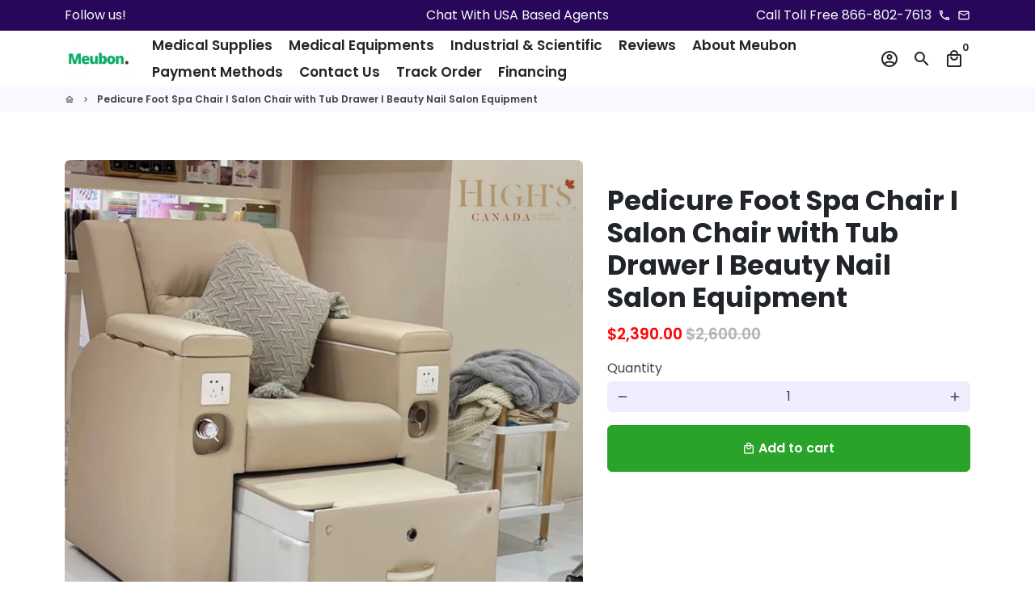

--- FILE ---
content_type: text/html; charset=utf-8
request_url: https://meubon.com/products/pedicure-foot-spa-chair-i-salon-chair-with-tub-drawer-i-beauty-nail-salon-equipment
body_size: 28102
content:
<!doctype html>
<html lang="en">
  <head>
    <!-- Basic page needs -->
    <meta charset="utf-8">
    <meta http-equiv="X-UA-Compatible" content="IE=edge,chrome=1">
    <meta name="viewport" content="width=device-width,initial-scale=1,shrink-to-fit=no">
    <meta name="theme-color" content="#FFFFFF">
    <meta name="apple-mobile-web-app-capable" content="yes">
    <meta name="mobile-web-app-capable" content="yes">
    <meta name="author" content="Debutify">

    <!-- Preconnect external ressources -->
    <link rel="preconnect" href="https://cdn.shopify.com" crossorigin>
    <link rel="preconnect" href="https://fonts.shopifycdn.com" crossorigin>
    <link rel="preconnect" href="https://shop.app" crossorigin>
    <link rel="preconnect" href="https://monorail-edge.shopifysvc.com"><link rel="preconnect" href="https://godog.shopifycloud.com"><link rel="preconnect" href="https://maps.googleapis.com"><link rel="preconnect" href="https://www.google.com">
      <link rel="preconnect" href="https://www.gstatic.com">
      <link rel="preconnect" href="https://www.gstatic.com" crossorigin>
      <link rel="preconnect" href="https://fonts.gstatic.com" crossorigin>
      <link rel="preconnect" href="https://www.recaptcha.net" crossorigin><!-- Preload assets -->
    <link rel="preload" href="//meubon.com/cdn/shop/t/8/assets/theme.scss.css?v=177743741174925037231751257463" as="style">
    <link rel="preload" as="font" href="//meubon.com/cdn/fonts/poppins/poppins_n7.56758dcf284489feb014a026f3727f2f20a54626.woff2" type="font/woff2" crossorigin>
    <link rel="preload" as="font" href="//meubon.com/cdn/fonts/poppins/poppins_n6.aa29d4918bc243723d56b59572e18228ed0786f6.woff2" type="font/woff2" crossorigin>
    <link rel="preload" as="font" href="//meubon.com/cdn/fonts/poppins/poppins_n4.0ba78fa5af9b0e1a374041b3ceaadf0a43b41362.woff2" type="font/woff2" crossorigin>
    <link rel="preload" as="font" href="//meubon.com/cdn/shop/t/8/assets/material-icons-outlined.woff2?v=141032514307594503641687800120" type="font/woff2" crossorigin>
    <link rel="preload" href="//meubon.com/cdn/shop/t/8/assets/jquery-2.2.3.min.js?v=171730250359325013191687800120" as="script">
    <link rel="preload" href="//meubon.com/cdn/shop/t/8/assets/theme.min.js?v=122240287618224778251687800120" as="script">
    <link rel="preload" href="//meubon.com/cdn/shop/t/8/assets/lazysizes.min.js?v=46221891067352676611687800120" as="script"><link rel="canonical" href="https://meubon.com/products/pedicure-foot-spa-chair-i-salon-chair-with-tub-drawer-i-beauty-nail-salon-equipment"><!-- Fav icon --><link sizes="192x192" rel="shortcut icon" type="image/png" id="favicon"
          href="//meubon.com/cdn/shop/files/EXCELLENT_1_192x192.png?v=1625957430"
    >

    <!-- Title and description -->
    <title>
      Pedicure Foot Spa Chair I Salon Chair with Tub Drawer I Beauty Nail Sa &ndash; Meubon
    </title><meta name="description" content="Pedicure Foot Spa Chair Salon Chair with Tub Drawer Beauty Nail Salon Equipment PU LEATHER 110V Or 220V Optional White / Brown / Beige / Purplish Red / Grey / Denim Style / Gold."><!-- Social meta --><!-- /snippets/social-meta-tags.liquid -->
<meta property="og:site_name" content="Meubon">
<meta property="og:url" content="https://meubon.com/products/pedicure-foot-spa-chair-i-salon-chair-with-tub-drawer-i-beauty-nail-salon-equipment">
<meta property="og:title" content="Pedicure Foot Spa Chair I Salon Chair with Tub Drawer I Beauty Nail Sa">
<meta property="og:type" content="product">
<meta property="og:description" content="Pedicure Foot Spa Chair Salon Chair with Tub Drawer Beauty Nail Salon Equipment PU LEATHER 110V Or 220V Optional White / Brown / Beige / Purplish Red / Grey / Denim Style / Gold."><meta property="og:price:amount" content="2,390.00">
  <meta property="og:price:currency" content="USD"><meta property="og:image" content="http://meubon.com/cdn/shop/files/pedicure-foot-spa-chair-i-salon-with-tub-drawer-beauty-nail-equipment-multicolors-383_1200x1200.jpg?v=1702681591"><meta property="og:image" content="http://meubon.com/cdn/shop/files/pedicure-foot-spa-chair-i-salon-with-tub-drawer-beauty-nail-equipment-multicolors-383_1200x1200.jpg?v=1702681591"><meta property="og:image" content="http://meubon.com/cdn/shop/files/pedicure-foot-spa-chair-i-salon-with-tub-drawer-beauty-nail-equipment-multicolors-383_1200x1200.jpg?v=1702681591">
<meta property="og:image:secure_url" content="https://meubon.com/cdn/shop/files/pedicure-foot-spa-chair-i-salon-with-tub-drawer-beauty-nail-equipment-multicolors-383_1200x1200.jpg?v=1702681591"><meta property="og:image:secure_url" content="https://meubon.com/cdn/shop/files/pedicure-foot-spa-chair-i-salon-with-tub-drawer-beauty-nail-equipment-multicolors-383_1200x1200.jpg?v=1702681591"><meta property="og:image:secure_url" content="https://meubon.com/cdn/shop/files/pedicure-foot-spa-chair-i-salon-with-tub-drawer-beauty-nail-equipment-multicolors-383_1200x1200.jpg?v=1702681591">
<meta name="twitter:card" content="summary_large_image">
<meta name="twitter:title" content="Pedicure Foot Spa Chair I Salon Chair with Tub Drawer I Beauty Nail Sa">
<meta name="twitter:description" content="Pedicure Foot Spa Chair Salon Chair with Tub Drawer Beauty Nail Salon Equipment PU LEATHER 110V Or 220V Optional White / Brown / Beige / Purplish Red / Grey / Denim Style / Gold.">
<script type="text/javascript">const observer = new MutationObserver(e => { e.forEach(({ addedNodes: e }) => { e.forEach(e => { 1 === e.nodeType && "SCRIPT" === e.tagName && (e.innerHTML.includes("asyncLoad") && (e.innerHTML = e.innerHTML.replace("if(window.attachEvent)", "document.addEventListener('asyncLazyLoad',function(event){asyncLoad();});if(window.attachEvent)").replaceAll(", asyncLoad", ", function(){}")), e.innerHTML.includes("PreviewBarInjector") && (e.innerHTML = e.innerHTML.replace("DOMContentLoaded", "asyncLazyLoad")), (e.className == 'analytics') && (e.type = 'text/lazyload'),(e.src.includes("assets/storefront/features")||e.src.includes("assets/shopify_pay")||e.src.includes("connect.facebook.net"))&&(e.setAttribute("data-src", e.src), e.removeAttribute("src")))})})});observer.observe(document.documentElement,{childList:!0,subtree:!0})</script>
<script src="//cdn.shopify.com/s/files/1/0644/2975/2553/t/2/assets/option_select.js" type="text/javascript"></script>
<!-- CSS  -->
    <link href="//meubon.com/cdn/shop/t/8/assets/theme.scss.css?v=177743741174925037231751257463" rel="stylesheet" type="text/css" media="all" />

    <!-- Load fonts independently to prevent redering blocks -->
    <style>
      @font-face {
  font-family: Poppins;
  font-weight: 700;
  font-style: normal;
  font-display: swap;
  src: url("//meubon.com/cdn/fonts/poppins/poppins_n7.56758dcf284489feb014a026f3727f2f20a54626.woff2") format("woff2"),
       url("//meubon.com/cdn/fonts/poppins/poppins_n7.f34f55d9b3d3205d2cd6f64955ff4b36f0cfd8da.woff") format("woff");
}

      @font-face {
  font-family: Poppins;
  font-weight: 600;
  font-style: normal;
  font-display: swap;
  src: url("//meubon.com/cdn/fonts/poppins/poppins_n6.aa29d4918bc243723d56b59572e18228ed0786f6.woff2") format("woff2"),
       url("//meubon.com/cdn/fonts/poppins/poppins_n6.5f815d845fe073750885d5b7e619ee00e8111208.woff") format("woff");
}

      @font-face {
  font-family: Poppins;
  font-weight: 400;
  font-style: normal;
  font-display: swap;
  src: url("//meubon.com/cdn/fonts/poppins/poppins_n4.0ba78fa5af9b0e1a374041b3ceaadf0a43b41362.woff2") format("woff2"),
       url("//meubon.com/cdn/fonts/poppins/poppins_n4.214741a72ff2596839fc9760ee7a770386cf16ca.woff") format("woff");
}

      @font-face {
  font-family: Poppins;
  font-weight: 700;
  font-style: normal;
  font-display: swap;
  src: url("//meubon.com/cdn/fonts/poppins/poppins_n7.56758dcf284489feb014a026f3727f2f20a54626.woff2") format("woff2"),
       url("//meubon.com/cdn/fonts/poppins/poppins_n7.f34f55d9b3d3205d2cd6f64955ff4b36f0cfd8da.woff") format("woff");
}

      @font-face {
  font-family: Poppins;
  font-weight: 400;
  font-style: italic;
  font-display: swap;
  src: url("//meubon.com/cdn/fonts/poppins/poppins_i4.846ad1e22474f856bd6b81ba4585a60799a9f5d2.woff2") format("woff2"),
       url("//meubon.com/cdn/fonts/poppins/poppins_i4.56b43284e8b52fc64c1fd271f289a39e8477e9ec.woff") format("woff");
}

      @font-face {
  font-family: Poppins;
  font-weight: 700;
  font-style: italic;
  font-display: swap;
  src: url("//meubon.com/cdn/fonts/poppins/poppins_i7.42fd71da11e9d101e1e6c7932199f925f9eea42d.woff2") format("woff2"),
       url("//meubon.com/cdn/fonts/poppins/poppins_i7.ec8499dbd7616004e21155106d13837fff4cf556.woff") format("woff");
}

      @font-face {
  font-family: Poppins;
  font-weight: 900;
  font-style: normal;
  font-display: swap;
  src: url("//meubon.com/cdn/fonts/poppins/poppins_n9.eb6b9ef01b62e777a960bfd02fc9fb4918cd3eab.woff2") format("woff2"),
       url("//meubon.com/cdn/fonts/poppins/poppins_n9.6501a5bd018e348b6d5d6e8c335f9e7d32a80c36.woff") format("woff");
}

      @font-face {
        font-family: Material Icons Outlined;
        font-weight: 400;
        font-style: normal;
        font-display: block;
        src: url(//meubon.com/cdn/shop/t/8/assets/material-icons-outlined.woff2?v=141032514307594503641687800120) format("woff2");
      }
    </style>

    <!-- Theme strings and settings -->
    <script>window.debutify = false;window.theme = window.theme || {};

      theme.variables = {
        small: 769,
        postSmall: 769.1,
        animationDuration: 600,
        animationSlow: 1000,
        transitionSpeed: 300,
        fastClickPluginLink: "\/\/meubon.com\/cdn\/shop\/t\/8\/assets\/FastClick.js?v=38733970534528769321687800120",
        jQueryUIPluginLink: "\/\/meubon.com\/cdn\/shop\/t\/8\/assets\/jquery-ui.min.js?v=140052863542541936261687800120",
        jQueryUIAutocompletePluginLink: "\/\/meubon.com\/cdn\/shop\/t\/8\/assets\/jquery.ui.autocomplete.scroll.min.js?v=65694924680175604831687800120",
        jQueryExitIntentPluginLink: "\/\/meubon.com\/cdn\/shop\/t\/8\/assets\/jquery.exitintent.min.js?v=141936771459652646111687800120",
        trackingPluginLink: "\/\/www.17track.net\/externalcall.js",
        speedBoosterPluginLink: "\/\/meubon.com\/cdn\/shop\/t\/8\/assets\/instant.page.min.js?v=111932921325309411101687800120",
        cartCount: 0
      };

      theme.settings = {
        cartType: "drawer",
        stickyHeader: true,
        heightHeader: 70,
        heightHeaderMobile: 60,
        icon: "material-icons-outlined",
        currencyOriginalPrice: true,
        customCurrency: true,
        dbtfyATCAnimationType: "shakeX",
        dbtfyATCAnimationInterval: 10,
        dbtfyShopProtectImage: true,
        dbtfyShopProtectDrag: true,
        dbtfyShopProtectTextProduct: true,
        dbtfyShopProtectTextArticle: true,
        dbtfyShopProtectCollection: true,
        dbtfyLiveViewMax: 34,
        dbtfyLiveViewMin: 5,
        dbtfyLiveViewIntervalSteps: 3,
        dbtfyLiveViewIntervalTime: 5000,
        dbtfySkipCart: false,
        isSearchEnabled: true,
        customScript: "",
        dbtfyInactiveTabFirstMessage: "🔥 Don't forget this...",
        dbtfyInactiveTabSecondMessage: "🔥 Come back!",
        dbtfyInactiveTabDelay: 1,
        faviconImage: "\/\/meubon.com\/cdn\/shop\/files\/EXCELLENT_1_192x192.png?v=1625957430",
        cartFaviconImage:""};

      theme.strings = {
        zoomClose: "Close (Esc)",
        zoomPrev: "Previous (Left arrow key)",
        zoomNext: "Next (Right arrow key)",
        moneyFormat: "\u003cspan class=money\u003e${{amount}}\u003c\/span\u003e",
        moneyWithCurrencyFormat: "${{amount}} USD",
        currencyFormat: "money_format",
        defaultCurrency: "USD",
        saveFormat: "Save {{ saved_amount }}",
        addressError: "Error looking up that address",
        addressNoResults: "No results for that address",
        addressQueryLimit: "You have exceeded the Google API usage limit. Consider upgrading to a \u003ca href=\"https:\/\/developers.google.com\/maps\/premium\/usage-limits\"\u003ePremium Plan\u003c\/a\u003e.",
        authError: "There was a problem authenticating your Google Maps account.",
        cartCookie: "Enable cookies to use the shopping cart",
        addToCart: "Add to cart",
        soldOut: "Sold Out",
        unavailable: "Unavailable",
        regularPrice: "Regular price",
        salePrice: "Sale price",
        saveLabel: "Save {{ saved_amount }}",
        quantityLabel: "Quantity",
        closeText: "close (esc)",
        shopCurrency: "USD",
        agreeTermsWarningMessage: "\u003cp\u003eYou must agree with the terms and conditions of sales to check out.\u003c\/p\u003e",shopPrimaryLocale: "en",};

      window.lazySizesConfig = window.lazySizesConfig || {};
      window.lazySizesConfig.customMedia = {
        "--small": `(max-width: ${theme.variables.small}px)`
      };
    </script>

    <!-- JS -->
    <script src="//meubon.com/cdn/shop/t/8/assets/jquery-2.2.3.min.js?v=171730250359325013191687800120" type="text/javascript"></script>

    <script src="//meubon.com/cdn/shop/t/8/assets/theme.min.js?v=122240287618224778251687800120" defer="defer"></script>

    <script src="//meubon.com/cdn/shop/t/8/assets/lazysizes.min.js?v=46221891067352676611687800120" async="async"></script><script src="//cdn.shopify.com/s/files/1/0644/2975/2553/t/2/assets/globo_cart_mobile.js" type="text/javascript"></script>
<!-- Header hook for plugins -->
    <script>window.performance && window.performance.mark && window.performance.mark('shopify.content_for_header.start');</script><meta name="facebook-domain-verification" content="mmysw04o1vuk5xv8o23sf9qgbfu27a">
<meta name="facebook-domain-verification" content="otsr218p4fs4w5v92xb47szk1xx6ew">
<meta name="google-site-verification" content="GGYweysaxm3gQaZ1cFRpfX-y3HEskq_C4vGZD4lrcpA">
<meta id="shopify-digital-wallet" name="shopify-digital-wallet" content="/58493305037/digital_wallets/dialog">
<link rel="alternate" hreflang="x-default" href="https://meubon.com/products/pedicure-foot-spa-chair-i-salon-chair-with-tub-drawer-i-beauty-nail-salon-equipment">
<link rel="alternate" hreflang="en" href="https://meubon.com/products/pedicure-foot-spa-chair-i-salon-chair-with-tub-drawer-i-beauty-nail-salon-equipment">
<link rel="alternate" hreflang="en-GB" href="https://meubon.com/en-gb/products/pedicure-foot-spa-chair-i-salon-chair-with-tub-drawer-i-beauty-nail-salon-equipment">
<link rel="alternate" type="application/json+oembed" href="https://meubon.com/products/pedicure-foot-spa-chair-i-salon-chair-with-tub-drawer-i-beauty-nail-salon-equipment.oembed">
<script async="async" src="/checkouts/internal/preloads.js?locale=en-US"></script>
<script id="shopify-features" type="application/json">{"accessToken":"c17c191e66027eaf2dade8e491ae90db","betas":["rich-media-storefront-analytics"],"domain":"meubon.com","predictiveSearch":true,"shopId":58493305037,"locale":"en"}</script>
<script>var Shopify = Shopify || {};
Shopify.shop = "meubon-oxygen-concentrator-supplies.myshopify.com";
Shopify.locale = "en";
Shopify.currency = {"active":"USD","rate":"1.0"};
Shopify.country = "US";
Shopify.theme = {"name":"Debutify 3.0.3 with Installment || OPTIMIZED","id":131147792589,"schema_name":"Debutify","schema_version":"3.0.3","theme_store_id":null,"role":"main"};
Shopify.theme.handle = "null";
Shopify.theme.style = {"id":null,"handle":null};
Shopify.cdnHost = "meubon.com/cdn";
Shopify.routes = Shopify.routes || {};
Shopify.routes.root = "/";</script>
<script type="module">!function(o){(o.Shopify=o.Shopify||{}).modules=!0}(window);</script>
<script>!function(o){function n(){var o=[];function n(){o.push(Array.prototype.slice.apply(arguments))}return n.q=o,n}var t=o.Shopify=o.Shopify||{};t.loadFeatures=n(),t.autoloadFeatures=n()}(window);</script>
<script id="shop-js-analytics" type="application/json">{"pageType":"product"}</script>
<script defer="defer" async type="module" src="//meubon.com/cdn/shopifycloud/shop-js/modules/v2/client.init-shop-cart-sync_BT-GjEfc.en.esm.js"></script>
<script defer="defer" async type="module" src="//meubon.com/cdn/shopifycloud/shop-js/modules/v2/chunk.common_D58fp_Oc.esm.js"></script>
<script defer="defer" async type="module" src="//meubon.com/cdn/shopifycloud/shop-js/modules/v2/chunk.modal_xMitdFEc.esm.js"></script>
<script type="module">
  await import("//meubon.com/cdn/shopifycloud/shop-js/modules/v2/client.init-shop-cart-sync_BT-GjEfc.en.esm.js");
await import("//meubon.com/cdn/shopifycloud/shop-js/modules/v2/chunk.common_D58fp_Oc.esm.js");
await import("//meubon.com/cdn/shopifycloud/shop-js/modules/v2/chunk.modal_xMitdFEc.esm.js");

  window.Shopify.SignInWithShop?.initShopCartSync?.({"fedCMEnabled":true,"windoidEnabled":true});

</script>
<script>(function() {
  var isLoaded = false;
  function asyncLoad() {
    if (isLoaded) return;
    isLoaded = true;
    var urls = ["https:\/\/dev.younet.network\/scriptTag\/shopoe-aliexpress-review.js?shop=meubon-oxygen-concentrator-supplies.myshopify.com","https:\/\/embed.tawk.to\/widget-script\/5ff8a27ca9a34e36b96a74f6\/1erhjldh7.js?shop=meubon-oxygen-concentrator-supplies.myshopify.com","https:\/\/trust.conversionbear.com\/script?app=trust_badge\u0026shop=meubon-oxygen-concentrator-supplies.myshopify.com","https:\/\/fastcheckout.sweetecom.com\/widget\/js\/loader.js?shop=meubon-oxygen-concentrator-supplies.myshopify.com","https:\/\/cdn.shopify.com\/s\/files\/1\/0584\/9330\/5037\/t\/5\/assets\/affirmShopify.js?v=1677715855\u0026shop=meubon-oxygen-concentrator-supplies.myshopify.com","https:\/\/cdn.shopify.com\/s\/files\/1\/0449\/2568\/1820\/t\/4\/assets\/booster_currency.js?v=1624978055\u0026shop=meubon-oxygen-concentrator-supplies.myshopify.com","\/\/cdn.trustedsite.com\/js\/partner-shopify.js?shop=meubon-oxygen-concentrator-supplies.myshopify.com","https:\/\/deliverytimer.herokuapp.com\/deliverrytimer.js?shop=meubon-oxygen-concentrator-supplies.myshopify.com","https:\/\/s3.eu-west-1.amazonaws.com\/production-klarna-il-shopify-osm\/7bec47374bc1cb6b6338dfd4d69e7bffd4f4b70b\/meubon-oxygen-concentrator-supplies.myshopify.com-1751258147065.js?shop=meubon-oxygen-concentrator-supplies.myshopify.com"];
    for (var i = 0; i < urls.length; i++) {
      var s = document.createElement('script');
      s.type = 'text/javascript';
      s.async = true;
      s.src = urls[i];
      var x = document.getElementsByTagName('script')[0];
      x.parentNode.insertBefore(s, x);
    }
  };
  if(window.attachEvent) {
    window.attachEvent('onload', asyncLoad);
  } else {
    window.addEventListener('load', asyncLoad, false);
  }
})();</script>
<script id="__st">var __st={"a":58493305037,"offset":-21600,"reqid":"d3c78069-d32f-4459-b9d2-a944d9ed9219-1769292243","pageurl":"meubon.com\/products\/pedicure-foot-spa-chair-i-salon-chair-with-tub-drawer-i-beauty-nail-salon-equipment","u":"705aaca09bb0","p":"product","rtyp":"product","rid":7213535199437};</script>
<script>window.ShopifyPaypalV4VisibilityTracking = true;</script>
<script id="captcha-bootstrap">!function(){'use strict';const t='contact',e='account',n='new_comment',o=[[t,t],['blogs',n],['comments',n],[t,'customer']],c=[[e,'customer_login'],[e,'guest_login'],[e,'recover_customer_password'],[e,'create_customer']],r=t=>t.map((([t,e])=>`form[action*='/${t}']:not([data-nocaptcha='true']) input[name='form_type'][value='${e}']`)).join(','),a=t=>()=>t?[...document.querySelectorAll(t)].map((t=>t.form)):[];function s(){const t=[...o],e=r(t);return a(e)}const i='password',u='form_key',d=['recaptcha-v3-token','g-recaptcha-response','h-captcha-response',i],f=()=>{try{return window.sessionStorage}catch{return}},m='__shopify_v',_=t=>t.elements[u];function p(t,e,n=!1){try{const o=window.sessionStorage,c=JSON.parse(o.getItem(e)),{data:r}=function(t){const{data:e,action:n}=t;return t[m]||n?{data:e,action:n}:{data:t,action:n}}(c);for(const[e,n]of Object.entries(r))t.elements[e]&&(t.elements[e].value=n);n&&o.removeItem(e)}catch(o){console.error('form repopulation failed',{error:o})}}const l='form_type',E='cptcha';function T(t){t.dataset[E]=!0}const w=window,h=w.document,L='Shopify',v='ce_forms',y='captcha';let A=!1;((t,e)=>{const n=(g='f06e6c50-85a8-45c8-87d0-21a2b65856fe',I='https://cdn.shopify.com/shopifycloud/storefront-forms-hcaptcha/ce_storefront_forms_captcha_hcaptcha.v1.5.2.iife.js',D={infoText:'Protected by hCaptcha',privacyText:'Privacy',termsText:'Terms'},(t,e,n)=>{const o=w[L][v],c=o.bindForm;if(c)return c(t,g,e,D).then(n);var r;o.q.push([[t,g,e,D],n]),r=I,A||(h.body.append(Object.assign(h.createElement('script'),{id:'captcha-provider',async:!0,src:r})),A=!0)});var g,I,D;w[L]=w[L]||{},w[L][v]=w[L][v]||{},w[L][v].q=[],w[L][y]=w[L][y]||{},w[L][y].protect=function(t,e){n(t,void 0,e),T(t)},Object.freeze(w[L][y]),function(t,e,n,w,h,L){const[v,y,A,g]=function(t,e,n){const i=e?o:[],u=t?c:[],d=[...i,...u],f=r(d),m=r(i),_=r(d.filter((([t,e])=>n.includes(e))));return[a(f),a(m),a(_),s()]}(w,h,L),I=t=>{const e=t.target;return e instanceof HTMLFormElement?e:e&&e.form},D=t=>v().includes(t);t.addEventListener('submit',(t=>{const e=I(t);if(!e)return;const n=D(e)&&!e.dataset.hcaptchaBound&&!e.dataset.recaptchaBound,o=_(e),c=g().includes(e)&&(!o||!o.value);(n||c)&&t.preventDefault(),c&&!n&&(function(t){try{if(!f())return;!function(t){const e=f();if(!e)return;const n=_(t);if(!n)return;const o=n.value;o&&e.removeItem(o)}(t);const e=Array.from(Array(32),(()=>Math.random().toString(36)[2])).join('');!function(t,e){_(t)||t.append(Object.assign(document.createElement('input'),{type:'hidden',name:u})),t.elements[u].value=e}(t,e),function(t,e){const n=f();if(!n)return;const o=[...t.querySelectorAll(`input[type='${i}']`)].map((({name:t})=>t)),c=[...d,...o],r={};for(const[a,s]of new FormData(t).entries())c.includes(a)||(r[a]=s);n.setItem(e,JSON.stringify({[m]:1,action:t.action,data:r}))}(t,e)}catch(e){console.error('failed to persist form',e)}}(e),e.submit())}));const S=(t,e)=>{t&&!t.dataset[E]&&(n(t,e.some((e=>e===t))),T(t))};for(const o of['focusin','change'])t.addEventListener(o,(t=>{const e=I(t);D(e)&&S(e,y())}));const B=e.get('form_key'),M=e.get(l),P=B&&M;t.addEventListener('DOMContentLoaded',(()=>{const t=y();if(P)for(const e of t)e.elements[l].value===M&&p(e,B);[...new Set([...A(),...v().filter((t=>'true'===t.dataset.shopifyCaptcha))])].forEach((e=>S(e,t)))}))}(h,new URLSearchParams(w.location.search),n,t,e,['guest_login'])})(!0,!0)}();</script>
<script integrity="sha256-4kQ18oKyAcykRKYeNunJcIwy7WH5gtpwJnB7kiuLZ1E=" data-source-attribution="shopify.loadfeatures" defer="defer" src="//meubon.com/cdn/shopifycloud/storefront/assets/storefront/load_feature-a0a9edcb.js" crossorigin="anonymous"></script>
<script data-source-attribution="shopify.dynamic_checkout.dynamic.init">var Shopify=Shopify||{};Shopify.PaymentButton=Shopify.PaymentButton||{isStorefrontPortableWallets:!0,init:function(){window.Shopify.PaymentButton.init=function(){};var t=document.createElement("script");t.src="https://meubon.com/cdn/shopifycloud/portable-wallets/latest/portable-wallets.en.js",t.type="module",document.head.appendChild(t)}};
</script>
<script data-source-attribution="shopify.dynamic_checkout.buyer_consent">
  function portableWalletsHideBuyerConsent(e){var t=document.getElementById("shopify-buyer-consent"),n=document.getElementById("shopify-subscription-policy-button");t&&n&&(t.classList.add("hidden"),t.setAttribute("aria-hidden","true"),n.removeEventListener("click",e))}function portableWalletsShowBuyerConsent(e){var t=document.getElementById("shopify-buyer-consent"),n=document.getElementById("shopify-subscription-policy-button");t&&n&&(t.classList.remove("hidden"),t.removeAttribute("aria-hidden"),n.addEventListener("click",e))}window.Shopify?.PaymentButton&&(window.Shopify.PaymentButton.hideBuyerConsent=portableWalletsHideBuyerConsent,window.Shopify.PaymentButton.showBuyerConsent=portableWalletsShowBuyerConsent);
</script>
<script data-source-attribution="shopify.dynamic_checkout.cart.bootstrap">document.addEventListener("DOMContentLoaded",(function(){function t(){return document.querySelector("shopify-accelerated-checkout-cart, shopify-accelerated-checkout")}if(t())Shopify.PaymentButton.init();else{new MutationObserver((function(e,n){t()&&(Shopify.PaymentButton.init(),n.disconnect())})).observe(document.body,{childList:!0,subtree:!0})}}));
</script>

<script>window.performance && window.performance.mark && window.performance.mark('shopify.content_for_header.end');</script>
  
<script>
    
    
    
    
    var bsf_conversion_data = {page_type : 'product', event : 'view_item', data : {product_data : [{variant_id : 41585648697549, product_id : 7213535199437, name : "Pedicure Foot Spa Chair I Salon Chair with Tub Drawer I Beauty Nail Salon Equipment", price : "2390.00", currency : "USD", sku : "1600735358113", brand : "meubon", variant : "Default Title", category : ""}], total_price : "2390.00", shop_currency : "USD"}};
    
</script>
<style type='text/css'>
  .baCountry{width:30px;height:20px;display:inline-block;vertical-align:middle;margin-right:6px;background-size:30px!important;border-radius:4px;background-repeat:no-repeat}
  .baCountry-traditional .baCountry{background-image:url(https://cdn.shopify.com/s/files/1/0194/1736/6592/t/1/assets/ba-flags.png?=14261939516959647149);height:19px!important}
  .baCountry-modern .baCountry{background-image:url(https://cdn.shopify.com/s/files/1/0194/1736/6592/t/1/assets/ba-flags.png?=14261939516959647149)}
  .baCountry-NO-FLAG{background-position:0 0}.baCountry-AD{background-position:0 -20px}.baCountry-AED{background-position:0 -40px}.baCountry-AFN{background-position:0 -60px}.baCountry-AG{background-position:0 -80px}.baCountry-AI{background-position:0 -100px}.baCountry-ALL{background-position:0 -120px}.baCountry-AMD{background-position:0 -140px}.baCountry-AOA{background-position:0 -160px}.baCountry-ARS{background-position:0 -180px}.baCountry-AS{background-position:0 -200px}.baCountry-AT{background-position:0 -220px}.baCountry-AUD{background-position:0 -240px}.baCountry-AWG{background-position:0 -260px}.baCountry-AZN{background-position:0 -280px}.baCountry-BAM{background-position:0 -300px}.baCountry-BBD{background-position:0 -320px}.baCountry-BDT{background-position:0 -340px}.baCountry-BE{background-position:0 -360px}.baCountry-BF{background-position:0 -380px}.baCountry-BGN{background-position:0 -400px}.baCountry-BHD{background-position:0 -420px}.baCountry-BIF{background-position:0 -440px}.baCountry-BJ{background-position:0 -460px}.baCountry-BMD{background-position:0 -480px}.baCountry-BND{background-position:0 -500px}.baCountry-BOB{background-position:0 -520px}.baCountry-BRL{background-position:0 -540px}.baCountry-BSD{background-position:0 -560px}.baCountry-BTN{background-position:0 -580px}.baCountry-BWP{background-position:0 -600px}.baCountry-BYN{background-position:0 -620px}.baCountry-BZD{background-position:0 -640px}.baCountry-CAD{background-position:0 -660px}.baCountry-CC{background-position:0 -680px}.baCountry-CDF{background-position:0 -700px}.baCountry-CG{background-position:0 -720px}.baCountry-CHF{background-position:0 -740px}.baCountry-CI{background-position:0 -760px}.baCountry-CK{background-position:0 -780px}.baCountry-CLP{background-position:0 -800px}.baCountry-CM{background-position:0 -820px}.baCountry-CNY{background-position:0 -840px}.baCountry-COP{background-position:0 -860px}.baCountry-CRC{background-position:0 -880px}.baCountry-CU{background-position:0 -900px}.baCountry-CX{background-position:0 -920px}.baCountry-CY{background-position:0 -940px}.baCountry-CZK{background-position:0 -960px}.baCountry-DE{background-position:0 -980px}.baCountry-DJF{background-position:0 -1000px}.baCountry-DKK{background-position:0 -1020px}.baCountry-DM{background-position:0 -1040px}.baCountry-DOP{background-position:0 -1060px}.baCountry-DZD{background-position:0 -1080px}.baCountry-EC{background-position:0 -1100px}.baCountry-EE{background-position:0 -1120px}.baCountry-EGP{background-position:0 -1140px}.baCountry-ER{background-position:0 -1160px}.baCountry-ES{background-position:0 -1180px}.baCountry-ETB{background-position:0 -1200px}.baCountry-EUR{background-position:0 -1220px}.baCountry-FI{background-position:0 -1240px}.baCountry-FJD{background-position:0 -1260px}.baCountry-FKP{background-position:0 -1280px}.baCountry-FO{background-position:0 -1300px}.baCountry-FR{background-position:0 -1320px}.baCountry-GA{background-position:0 -1340px}.baCountry-GBP{background-position:0 -1360px}.baCountry-GD{background-position:0 -1380px}.baCountry-GEL{background-position:0 -1400px}.baCountry-GHS{background-position:0 -1420px}.baCountry-GIP{background-position:0 -1440px}.baCountry-GL{background-position:0 -1460px}.baCountry-GMD{background-position:0 -1480px}.baCountry-GNF{background-position:0 -1500px}.baCountry-GQ{background-position:0 -1520px}.baCountry-GR{background-position:0 -1540px}.baCountry-GTQ{background-position:0 -1560px}.baCountry-GU{background-position:0 -1580px}.baCountry-GW{background-position:0 -1600px}.baCountry-HKD{background-position:0 -1620px}.baCountry-HNL{background-position:0 -1640px}.baCountry-HRK{background-position:0 -1660px}.baCountry-HTG{background-position:0 -1680px}.baCountry-HUF{background-position:0 -1700px}.baCountry-IDR{background-position:0 -1720px}.baCountry-IE{background-position:0 -1740px}.baCountry-ILS{background-position:0 -1760px}.baCountry-INR{background-position:0 -1780px}.baCountry-IO{background-position:0 -1800px}.baCountry-IQD{background-position:0 -1820px}.baCountry-IRR{background-position:0 -1840px}.baCountry-ISK{background-position:0 -1860px}.baCountry-IT{background-position:0 -1880px}.baCountry-JMD{background-position:0 -1900px}.baCountry-JOD{background-position:0 -1920px}.baCountry-JPY{background-position:0 -1940px}.baCountry-KES{background-position:0 -1960px}.baCountry-KGS{background-position:0 -1980px}.baCountry-KHR{background-position:0 -2000px}.baCountry-KI{background-position:0 -2020px}.baCountry-KMF{background-position:0 -2040px}.baCountry-KN{background-position:0 -2060px}.baCountry-KP{background-position:0 -2080px}.baCountry-KRW{background-position:0 -2100px}.baCountry-KWD{background-position:0 -2120px}.baCountry-KYD{background-position:0 -2140px}.baCountry-KZT{background-position:0 -2160px}.baCountry-LBP{background-position:0 -2180px}.baCountry-LI{background-position:0 -2200px}.baCountry-LKR{background-position:0 -2220px}.baCountry-LRD{background-position:0 -2240px}.baCountry-LSL{background-position:0 -2260px}.baCountry-LT{background-position:0 -2280px}.baCountry-LU{background-position:0 -2300px}.baCountry-LV{background-position:0 -2320px}.baCountry-LYD{background-position:0 -2340px}.baCountry-MAD{background-position:0 -2360px}.baCountry-MC{background-position:0 -2380px}.baCountry-MDL{background-position:0 -2400px}.baCountry-ME{background-position:0 -2420px}.baCountry-MGA{background-position:0 -2440px}.baCountry-MKD{background-position:0 -2460px}.baCountry-ML{background-position:0 -2480px}.baCountry-MMK{background-position:0 -2500px}.baCountry-MN{background-position:0 -2520px}.baCountry-MOP{background-position:0 -2540px}.baCountry-MQ{background-position:0 -2560px}.baCountry-MR{background-position:0 -2580px}.baCountry-MS{background-position:0 -2600px}.baCountry-MT{background-position:0 -2620px}.baCountry-MUR{background-position:0 -2640px}.baCountry-MVR{background-position:0 -2660px}.baCountry-MWK{background-position:0 -2680px}.baCountry-MXN{background-position:0 -2700px}.baCountry-MYR{background-position:0 -2720px}.baCountry-MZN{background-position:0 -2740px}.baCountry-NAD{background-position:0 -2760px}.baCountry-NE{background-position:0 -2780px}.baCountry-NF{background-position:0 -2800px}.baCountry-NG{background-position:0 -2820px}.baCountry-NIO{background-position:0 -2840px}.baCountry-NL{background-position:0 -2860px}.baCountry-NOK{background-position:0 -2880px}.baCountry-NPR{background-position:0 -2900px}.baCountry-NR{background-position:0 -2920px}.baCountry-NU{background-position:0 -2940px}.baCountry-NZD{background-position:0 -2960px}.baCountry-OMR{background-position:0 -2980px}.baCountry-PAB{background-position:0 -3000px}.baCountry-PEN{background-position:0 -3020px}.baCountry-PGK{background-position:0 -3040px}.baCountry-PHP{background-position:0 -3060px}.baCountry-PKR{background-position:0 -3080px}.baCountry-PLN{background-position:0 -3100px}.baCountry-PR{background-position:0 -3120px}.baCountry-PS{background-position:0 -3140px}.baCountry-PT{background-position:0 -3160px}.baCountry-PW{background-position:0 -3180px}.baCountry-QAR{background-position:0 -3200px}.baCountry-RON{background-position:0 -3220px}.baCountry-RSD{background-position:0 -3240px}.baCountry-RUB{background-position:0 -3260px}.baCountry-RWF{background-position:0 -3280px}.baCountry-SAR{background-position:0 -3300px}.baCountry-SBD{background-position:0 -3320px}.baCountry-SCR{background-position:0 -3340px}.baCountry-SDG{background-position:0 -3360px}.baCountry-SEK{background-position:0 -3380px}.baCountry-SGD{background-position:0 -3400px}.baCountry-SI{background-position:0 -3420px}.baCountry-SK{background-position:0 -3440px}.baCountry-SLL{background-position:0 -3460px}.baCountry-SM{background-position:0 -3480px}.baCountry-SN{background-position:0 -3500px}.baCountry-SO{background-position:0 -3520px}.baCountry-SRD{background-position:0 -3540px}.baCountry-SSP{background-position:0 -3560px}.baCountry-STD{background-position:0 -3580px}.baCountry-SV{background-position:0 -3600px}.baCountry-SYP{background-position:0 -3620px}.baCountry-SZL{background-position:0 -3640px}.baCountry-TC{background-position:0 -3660px}.baCountry-TD{background-position:0 -3680px}.baCountry-TG{background-position:0 -3700px}.baCountry-THB{background-position:0 -3720px}.baCountry-TJS{background-position:0 -3740px}.baCountry-TK{background-position:0 -3760px}.baCountry-TMT{background-position:0 -3780px}.baCountry-TND{background-position:0 -3800px}.baCountry-TOP{background-position:0 -3820px}.baCountry-TRY{background-position:0 -3840px}.baCountry-TTD{background-position:0 -3860px}.baCountry-TWD{background-position:0 -3880px}.baCountry-TZS{background-position:0 -3900px}.baCountry-UAH{background-position:0 -3920px}.baCountry-UGX{background-position:0 -3940px}.baCountry-USD{background-position:0 -3960px}.baCountry-UYU{background-position:0 -3980px}.baCountry-UZS{background-position:0 -4000px}.baCountry-VEF{background-position:0 -4020px}.baCountry-VG{background-position:0 -4040px}.baCountry-VI{background-position:0 -4060px}.baCountry-VND{background-position:0 -4080px}.baCountry-VUV{background-position:0 -4100px}.baCountry-WST{background-position:0 -4120px}.baCountry-XAF{background-position:0 -4140px}.baCountry-XPF{background-position:0 -4160px}.baCountry-YER{background-position:0 -4180px}.baCountry-ZAR{background-position:0 -4200px}.baCountry-ZM{background-position:0 -4220px}.baCountry-ZW{background-position:0 -4240px}
  .bacurr-checkoutNotice{margin: 3px 10px 0 10px;left: 0;right: 0;text-align: center;}
  @media (min-width:750px) {.bacurr-checkoutNotice{position: absolute;}}
</style>

<script>
    window.baCurr = window.baCurr || {};
    window.baCurr.config = {}; window.baCurr.rePeat = function () {};
    Object.assign(window.baCurr.config, {
      "enabled":true,
      "manual_placement":"",
      "night_time":false,
      "round_by_default":true,
      "display_position":"bottom_left",
      "display_position_type":"floating",
      "custom_code":{"css":""},
      "flag_type":"countryandmoney",
      "flag_design":"modern",
      "round_style":"removeDecimal",
      "round_dec":".00",
      "chosen_cur":[{"USD":"US Dollar (USD)"},{"EUR":"Euro (EUR)"},{"GBP":"British Pound (GBP)"},{"CAD":"Canadian Dollar (CAD)"},{"AED":"United Arab Emirates Dirham (AED)"},{"ALL":"Albanian Lek (ALL)"},{"AFN":"Afghan Afghani (AFN)"},{"AMD":"Armenian Dram (AMD)"},{"AOA":"Angolan Kwanza (AOA)"},{"ARS":"Argentine Peso (ARS)"},{"AUD":"Australian Dollar (AUD)"},{"AWG":"Aruban Florin (AWG)"},{"AZN":"Azerbaijani Manat (AZN)"},{"BIF":"Burundian Franc (BIF)"},{"BBD":"Barbadian Dollar (BBD)"},{"BDT":"Bangladeshi Taka (BDT)"},{"BSD":"Bahamian Dollar (BSD)"},{"BHD":"Bahraini Dinar (BHD)"},{"BMD":"Bermudan Dollar (BMD)"},{"BYN":"Belarusian Ruble (BYN)"},{"BZD":"Belize Dollar (BZD)"},{"BTN":"Bhutanese Ngultrum (BTN)"},{"BAM":"Bosnia-Herzegovina Convertible Mark (BAM)"},{"BRL":"Brazilian Real (BRL)"},{"BOB":"Bolivian Boliviano (BOB)"},{"BWP":"Botswanan Pula (BWP)"},{"BND":"Brunei Dollar (BND)"},{"BGN":"Bulgarian Lev (BGN)"},{"CDF":"Congolese Franc (CDF)"},{"CHF":"Swiss Franc (CHF)"},{"CLP":"Chilean Peso (CLP)"},{"CNY":"Chinese Yuan (CNY)"},{"COP":"Colombian Peso (COP)"},{"CRC":"Costa Rican Colon (CRC)"},{"CZK":"Czech Republic Koruna (CZK)"},{"DJF":"Djiboutian Franc (DJF)"},{"DKK":"Danish Krone (DKK)"},{"DOP":"Dominican Peso (DOP)"},{"DZD":"Algerian Dinar (DZD)"},{"EGP":"Egyptian Pound (EGP)"},{"ETB":"Ethiopian Birr (ETB)"},{"FJD":"Fijian Dollar (FJD)"},{"FKP":"Falkland Islands Pound (FKP)"},{"GIP":"Gibraltar Pound (GIP)"},{"GHS":"Ghanaian Cedi (GHS)"},{"GMD":"Gambian Dalasi (GMD)"},{"GNF":"Guinean Franc (GNF)"},{"GTQ":"Guatemalan Quetzal (GTQ)"},{"GEL":"Georgian Lari (GEL)"},{"HRK":"Croatian Kuna (HRK)"},{"HNL":"Honduran Lempira (HNL)"},{"HKD":"Hong Kong Dollar (HKD)"},{"HTG":"Haitian Gourde (HTG)"},{"HUF":"Hungarian Forint (HUF)"},{"IDR":"Indonesian Rupiah (IDR)"},{"ILS":"Israeli New Shekel (ILS)"},{"ISK":"Icelandic Krona (ISK)"},{"INR":"Indian Rupee (INR)"},{"IQD":"Iraqi Dinar (IQD)"},{"IRR":"Iranian Rial (IRR)"},{"JMD":"Jamaican Dollar (JMD)"},{"JPY":"Japanese Yen (JPY)"},{"JOD":"Jordanian Dinar (JOD)"},{"KES":"Kenyan Shilling (KES)"},{"KGS":"Kyrgystani Som (KGS)"},{"KHR":"Cambodian Riel (KHR)"},{"KMF":"Comorian Franc (KMF)"},{"KRW":"South Korean Won (KRW)"},{"KWD":"Kuwaiti Dinar (KWD)"},{"KYD":"Cayman Islands Dollar (KYD)"},{"KZT":"Kazakhstani Tenge (KZT)"},{"LBP":"Lebanese Pound (LBP)"},{"LKR":"Sri Lankan Rupee (LKR)"},{"LRD":"Liberian Dollar (LRD)"},{"LSL":"Lesotho Loti (LSL)"},{"LYD":"Libyan Dinar (LYD)"},{"MAD":"Moroccan Dirham (MAD)"},{"MDL":"Moldovan Leu (MDL)"},{"MGA":"Malagasy Ariary (MGA)"},{"MMK":"Myanmar Kyat (MMK)"},{"MKD":"Macedonian Denar (MKD)"},{"MOP":"Macanese Pataca (MOP)"},{"MUR":"Mauritian Rupee (MUR)"},{"MVR":"Maldivian Rufiyaa (MVR)"},{"MWK":"Malawian Kwacha (MWK)"},{"MXN":"Mexican Peso (MXN)"},{"MYR":"Malaysian Ringgit (MYR)"},{"MZN":"Mozambican Metical (MZN)"},{"NAD":"Namibian Dollar (NAD)"},{"NPR":"Nepalese Rupee (NPR)"},{"NZD":"New Zealand Dollar (NZD)"},{"NIO":"Nicaraguan Cordoba (NIO)"},{"NOK":"Norwegian Krone (NOK)"},{"OMR":"Omani Rial (OMR)"},{"PAB":"Panamanian Balboa (PAB)"},{"PKR":"Pakistani Rupee (PKR)"},{"PGK":"Papua New Guinean Kina (PGK)"},{"PEN":"Peruvian Nuevo Sol (PEN)"},{"PHP":"Philippine Peso (PHP)"},{"PLN":"Polish Zloty (PLN)"},{"QAR":"Qatari Rial (QAR)"},{"RON":"Romanian Leu (RON)"},{"RUB":"Russian Ruble (RUB)"},{"RWF":"Rwandan Franc (RWF)"},{"SAR":"Saudi Riyal (SAR)"},{"STD":"Sao Tome and Principe Dobra (STD)"},{"RSD":"Serbian Dinar (RSD)"},{"SCR":"Seychellois Rupee (SCR)"},{"SGD":"Singapore Dollar (SGD)"},{"SYP":"Syrian Pound (SYP)"},{"SEK":"Swedish Krona (SEK)"},{"TWD":"New Taiwan Dollar (TWD)"},{"THB":"Thai Baht (THB)"},{"TZS":"Tanzanian Shilling (TZS)"},{"TTD":"Trinidad and Tobago Dollar (TTD)"},{"TND":"Tunisian Dinar (TND)"},{"TRY":"Turkish Lira (TRY)"},{"SBD":"Solomon Islands Dollar (SBD)"},{"SDG":"Sudanese Pound (SDG)"},{"SLL":"Sierra Leonean Leone (SLL)"},{"SRD":"Surinamese Dollar (SRD)"},{"SZL":"Swazi Lilangeni (SZL)"},{"TJS":"Tajikistani Somoni (TJS)"},{"TOP":"Tongan Paʻanga (TOP)"},{"TMT":"Turkmenistani Manat (TMT)"},{"UAH":"Ukrainian Hryvnia (UAH)"},{"UGX":"Ugandan Shilling (UGX)"},{"UYU":"Uruguayan Peso (UYU)"},{"UZS":"Uzbekistan Som (UZS)"},{"VEF":"Venezuelan Bolivar (VEF)"},{"VND":"Vietnamese Dong (VND)"},{"VUV":"Vanuatu Vatu (VUV)"},{"WST":"Samoan Tala (WST)"},{"XAF":"Central African CFA Franc (XAF)"},{"XPF":"CFP Franc (XPF)"},{"YER":"Yemeni Rial (YER)"},{"ZAR":"South African Rand (ZAR)"}],
      "desktop_visible":true,
      "mob_visible":true,
      "money_mouse_show":false,
      "textColor":"",
      "flag_theme":"default",
      "selector_hover_hex":"",
      "lightning":false,
      "mob_manual_placement":"",
      "mob_placement":"bottom_left",
      "mob_placement_type":"floating",
      "moneyWithCurrencyFormat":false,
      "ui_style":"default",
      "user_curr":"",
      "auto_loc":false,
      "auto_pref":false,
      "selector_bg_hex":"",
      "selector_border_type":"noBorder",
      "cart_alert_bg_hex":"",
      "cart_alert_note":"Please note that you will have checkout in the currency of your store which is USD",
      "cart_alert_state":true,
      "cart_alert_font_hex":""
    },{
      money_format: "\u003cspan class=money\u003e${{amount}}\u003c\/span\u003e",
      money_with_currency_format: "\u003cspan class=money\u003e${{amount}} USD\u003c\/span\u003e",
      user_curr: "USD"
    });
    window.baCurr.config.multi_curr = [];
    
    window.baCurr.config.final_currency = "USD" || '';
    window.baCurr.config.multi_curr = "USD".split(',') || '';

    (function(window, document) {"use strict";
      function onload(){
        function insertPopupMessageJs(){
          var head = document.getElementsByTagName('head')[0];
          var script = document.createElement('script');
          script.src = ('https:' == document.location.protocol ? 'https://' : 'http://') + 'currency.boosterapps.com/preview_curr.js';
          script.type = 'text/javascript';
          head.appendChild(script);
        }

        if(document.location.search.indexOf("preview_cur=1") > -1){
          setTimeout(function(){
            window.currency_preview_result = document.getElementById("baCurrSelector").length > 0 ? 'success' : 'error';
            insertPopupMessageJs();
          }, 1000);
        }
      }

      var head = document.getElementsByTagName('head')[0];
      var script = document.createElement('script');
      script.src = ('https:' == document.location.protocol ? 'https://' : 'http://') + "";
      script.type = 'text/javascript';
      script.onload = script.onreadystatechange = function() {
      if (script.readyState) {
        if (script.readyState === 'complete' || script.readyState === 'loaded') {
          script.onreadystatechange = null;
            onload();
          }
        }
        else {
          onload();
        }
      };
      head.appendChild(script);

    }(window, document));
</script>

<!-- "snippets/weglot_hreftags.liquid" was not rendered, the associated app was uninstalled -->
<!-- "snippets/weglot_switcher.liquid" was not rendered, the associated app was uninstalled -->
    <script> window.kwipped_approve = window.kwipped_approve || {}; window.kwipped_approve.url = "https://www.kwipped.com"; window.kwipped_approve.approve_id = "eyJpdiI6IjlvSVNYa05sdnVJNWk0d1FMa2cyU0E9PSIsInZhbHVlIjoiNWlqNWhLZ3pXSXhib0JmUnozTjIwZz09IiwibWFjIjoiNjEwODYxYmEwNGNjZWQzZjIyMzU5ZDE5NzZiNzkwZDk5ZGZhZGE0NWUwNjdhNGNjMzVlOTBmYzIwOWMzYWNkZSJ9"; function init_kwipped_approve_snippet() { var b = document.getElementsByTagName('body')[0]; var t = document.querySelector('approve-widget'); if (!t) { t = document.createElement('approve-widget'); b.appendChild(t); } var s=document.createElement('script'); s.type= 'text/javascript'; s.src = 'https://api.kwipped.com/approve/plugin/3.0/approve_plugin_loader.php'; b.appendChild(s); } if(document.readyState != 'loading'){ init_kwipped_approve_snippet(); } else{ window.addEventListener('DOMContentLoaded',init_kwipped_approve_snippet); } </script> 
<link href="https://monorail-edge.shopifysvc.com" rel="dns-prefetch">
<script>(function(){if ("sendBeacon" in navigator && "performance" in window) {try {var session_token_from_headers = performance.getEntriesByType('navigation')[0].serverTiming.find(x => x.name == '_s').description;} catch {var session_token_from_headers = undefined;}var session_cookie_matches = document.cookie.match(/_shopify_s=([^;]*)/);var session_token_from_cookie = session_cookie_matches && session_cookie_matches.length === 2 ? session_cookie_matches[1] : "";var session_token = session_token_from_headers || session_token_from_cookie || "";function handle_abandonment_event(e) {var entries = performance.getEntries().filter(function(entry) {return /monorail-edge.shopifysvc.com/.test(entry.name);});if (!window.abandonment_tracked && entries.length === 0) {window.abandonment_tracked = true;var currentMs = Date.now();var navigation_start = performance.timing.navigationStart;var payload = {shop_id: 58493305037,url: window.location.href,navigation_start,duration: currentMs - navigation_start,session_token,page_type: "product"};window.navigator.sendBeacon("https://monorail-edge.shopifysvc.com/v1/produce", JSON.stringify({schema_id: "online_store_buyer_site_abandonment/1.1",payload: payload,metadata: {event_created_at_ms: currentMs,event_sent_at_ms: currentMs}}));}}window.addEventListener('pagehide', handle_abandonment_event);}}());</script>
<script id="web-pixels-manager-setup">(function e(e,d,r,n,o){if(void 0===o&&(o={}),!Boolean(null===(a=null===(i=window.Shopify)||void 0===i?void 0:i.analytics)||void 0===a?void 0:a.replayQueue)){var i,a;window.Shopify=window.Shopify||{};var t=window.Shopify;t.analytics=t.analytics||{};var s=t.analytics;s.replayQueue=[],s.publish=function(e,d,r){return s.replayQueue.push([e,d,r]),!0};try{self.performance.mark("wpm:start")}catch(e){}var l=function(){var e={modern:/Edge?\/(1{2}[4-9]|1[2-9]\d|[2-9]\d{2}|\d{4,})\.\d+(\.\d+|)|Firefox\/(1{2}[4-9]|1[2-9]\d|[2-9]\d{2}|\d{4,})\.\d+(\.\d+|)|Chrom(ium|e)\/(9{2}|\d{3,})\.\d+(\.\d+|)|(Maci|X1{2}).+ Version\/(15\.\d+|(1[6-9]|[2-9]\d|\d{3,})\.\d+)([,.]\d+|)( \(\w+\)|)( Mobile\/\w+|) Safari\/|Chrome.+OPR\/(9{2}|\d{3,})\.\d+\.\d+|(CPU[ +]OS|iPhone[ +]OS|CPU[ +]iPhone|CPU IPhone OS|CPU iPad OS)[ +]+(15[._]\d+|(1[6-9]|[2-9]\d|\d{3,})[._]\d+)([._]\d+|)|Android:?[ /-](13[3-9]|1[4-9]\d|[2-9]\d{2}|\d{4,})(\.\d+|)(\.\d+|)|Android.+Firefox\/(13[5-9]|1[4-9]\d|[2-9]\d{2}|\d{4,})\.\d+(\.\d+|)|Android.+Chrom(ium|e)\/(13[3-9]|1[4-9]\d|[2-9]\d{2}|\d{4,})\.\d+(\.\d+|)|SamsungBrowser\/([2-9]\d|\d{3,})\.\d+/,legacy:/Edge?\/(1[6-9]|[2-9]\d|\d{3,})\.\d+(\.\d+|)|Firefox\/(5[4-9]|[6-9]\d|\d{3,})\.\d+(\.\d+|)|Chrom(ium|e)\/(5[1-9]|[6-9]\d|\d{3,})\.\d+(\.\d+|)([\d.]+$|.*Safari\/(?![\d.]+ Edge\/[\d.]+$))|(Maci|X1{2}).+ Version\/(10\.\d+|(1[1-9]|[2-9]\d|\d{3,})\.\d+)([,.]\d+|)( \(\w+\)|)( Mobile\/\w+|) Safari\/|Chrome.+OPR\/(3[89]|[4-9]\d|\d{3,})\.\d+\.\d+|(CPU[ +]OS|iPhone[ +]OS|CPU[ +]iPhone|CPU IPhone OS|CPU iPad OS)[ +]+(10[._]\d+|(1[1-9]|[2-9]\d|\d{3,})[._]\d+)([._]\d+|)|Android:?[ /-](13[3-9]|1[4-9]\d|[2-9]\d{2}|\d{4,})(\.\d+|)(\.\d+|)|Mobile Safari.+OPR\/([89]\d|\d{3,})\.\d+\.\d+|Android.+Firefox\/(13[5-9]|1[4-9]\d|[2-9]\d{2}|\d{4,})\.\d+(\.\d+|)|Android.+Chrom(ium|e)\/(13[3-9]|1[4-9]\d|[2-9]\d{2}|\d{4,})\.\d+(\.\d+|)|Android.+(UC? ?Browser|UCWEB|U3)[ /]?(15\.([5-9]|\d{2,})|(1[6-9]|[2-9]\d|\d{3,})\.\d+)\.\d+|SamsungBrowser\/(5\.\d+|([6-9]|\d{2,})\.\d+)|Android.+MQ{2}Browser\/(14(\.(9|\d{2,})|)|(1[5-9]|[2-9]\d|\d{3,})(\.\d+|))(\.\d+|)|K[Aa][Ii]OS\/(3\.\d+|([4-9]|\d{2,})\.\d+)(\.\d+|)/},d=e.modern,r=e.legacy,n=navigator.userAgent;return n.match(d)?"modern":n.match(r)?"legacy":"unknown"}(),u="modern"===l?"modern":"legacy",c=(null!=n?n:{modern:"",legacy:""})[u],f=function(e){return[e.baseUrl,"/wpm","/b",e.hashVersion,"modern"===e.buildTarget?"m":"l",".js"].join("")}({baseUrl:d,hashVersion:r,buildTarget:u}),m=function(e){var d=e.version,r=e.bundleTarget,n=e.surface,o=e.pageUrl,i=e.monorailEndpoint;return{emit:function(e){var a=e.status,t=e.errorMsg,s=(new Date).getTime(),l=JSON.stringify({metadata:{event_sent_at_ms:s},events:[{schema_id:"web_pixels_manager_load/3.1",payload:{version:d,bundle_target:r,page_url:o,status:a,surface:n,error_msg:t},metadata:{event_created_at_ms:s}}]});if(!i)return console&&console.warn&&console.warn("[Web Pixels Manager] No Monorail endpoint provided, skipping logging."),!1;try{return self.navigator.sendBeacon.bind(self.navigator)(i,l)}catch(e){}var u=new XMLHttpRequest;try{return u.open("POST",i,!0),u.setRequestHeader("Content-Type","text/plain"),u.send(l),!0}catch(e){return console&&console.warn&&console.warn("[Web Pixels Manager] Got an unhandled error while logging to Monorail."),!1}}}}({version:r,bundleTarget:l,surface:e.surface,pageUrl:self.location.href,monorailEndpoint:e.monorailEndpoint});try{o.browserTarget=l,function(e){var d=e.src,r=e.async,n=void 0===r||r,o=e.onload,i=e.onerror,a=e.sri,t=e.scriptDataAttributes,s=void 0===t?{}:t,l=document.createElement("script"),u=document.querySelector("head"),c=document.querySelector("body");if(l.async=n,l.src=d,a&&(l.integrity=a,l.crossOrigin="anonymous"),s)for(var f in s)if(Object.prototype.hasOwnProperty.call(s,f))try{l.dataset[f]=s[f]}catch(e){}if(o&&l.addEventListener("load",o),i&&l.addEventListener("error",i),u)u.appendChild(l);else{if(!c)throw new Error("Did not find a head or body element to append the script");c.appendChild(l)}}({src:f,async:!0,onload:function(){if(!function(){var e,d;return Boolean(null===(d=null===(e=window.Shopify)||void 0===e?void 0:e.analytics)||void 0===d?void 0:d.initialized)}()){var d=window.webPixelsManager.init(e)||void 0;if(d){var r=window.Shopify.analytics;r.replayQueue.forEach((function(e){var r=e[0],n=e[1],o=e[2];d.publishCustomEvent(r,n,o)})),r.replayQueue=[],r.publish=d.publishCustomEvent,r.visitor=d.visitor,r.initialized=!0}}},onerror:function(){return m.emit({status:"failed",errorMsg:"".concat(f," has failed to load")})},sri:function(e){var d=/^sha384-[A-Za-z0-9+/=]+$/;return"string"==typeof e&&d.test(e)}(c)?c:"",scriptDataAttributes:o}),m.emit({status:"loading"})}catch(e){m.emit({status:"failed",errorMsg:(null==e?void 0:e.message)||"Unknown error"})}}})({shopId: 58493305037,storefrontBaseUrl: "https://meubon.com",extensionsBaseUrl: "https://extensions.shopifycdn.com/cdn/shopifycloud/web-pixels-manager",monorailEndpoint: "https://monorail-edge.shopifysvc.com/unstable/produce_batch",surface: "storefront-renderer",enabledBetaFlags: ["2dca8a86"],webPixelsConfigList: [{"id":"243990733","configuration":"{\"config\":\"{\\\"pixel_id\\\":\\\"AW-10798069249\\\",\\\"target_country\\\":\\\"US\\\",\\\"gtag_events\\\":[{\\\"type\\\":\\\"search\\\",\\\"action_label\\\":\\\"AW-10798069249\\\/Ol5zCJ77uf8CEIHs9Zwo\\\"},{\\\"type\\\":\\\"begin_checkout\\\",\\\"action_label\\\":\\\"AW-10798069249\\\/UxJHCJv7uf8CEIHs9Zwo\\\"},{\\\"type\\\":\\\"view_item\\\",\\\"action_label\\\":[\\\"AW-10798069249\\\/3yGUCJX7uf8CEIHs9Zwo\\\",\\\"MC-5R7FMM9Y23\\\"]},{\\\"type\\\":\\\"purchase\\\",\\\"action_label\\\":[\\\"AW-10798069249\\\/1IjdCJL7uf8CEIHs9Zwo\\\",\\\"MC-5R7FMM9Y23\\\"]},{\\\"type\\\":\\\"page_view\\\",\\\"action_label\\\":[\\\"AW-10798069249\\\/75VsCI_7uf8CEIHs9Zwo\\\",\\\"MC-5R7FMM9Y23\\\"]},{\\\"type\\\":\\\"add_payment_info\\\",\\\"action_label\\\":\\\"AW-10798069249\\\/Ctu2CJn8uf8CEIHs9Zwo\\\"},{\\\"type\\\":\\\"add_to_cart\\\",\\\"action_label\\\":\\\"AW-10798069249\\\/Rq_TCJj7uf8CEIHs9Zwo\\\"}],\\\"enable_monitoring_mode\\\":false}\"}","eventPayloadVersion":"v1","runtimeContext":"OPEN","scriptVersion":"b2a88bafab3e21179ed38636efcd8a93","type":"APP","apiClientId":1780363,"privacyPurposes":[],"dataSharingAdjustments":{"protectedCustomerApprovalScopes":["read_customer_address","read_customer_email","read_customer_name","read_customer_personal_data","read_customer_phone"]}},{"id":"221446349","configuration":"{\"pixelCode\":\"CLMIAR3C77UCNJTE65U0\"}","eventPayloadVersion":"v1","runtimeContext":"STRICT","scriptVersion":"22e92c2ad45662f435e4801458fb78cc","type":"APP","apiClientId":4383523,"privacyPurposes":["ANALYTICS","MARKETING","SALE_OF_DATA"],"dataSharingAdjustments":{"protectedCustomerApprovalScopes":["read_customer_address","read_customer_email","read_customer_name","read_customer_personal_data","read_customer_phone"]}},{"id":"56688845","configuration":"{\"tagID\":\"2613031806001\"}","eventPayloadVersion":"v1","runtimeContext":"STRICT","scriptVersion":"18031546ee651571ed29edbe71a3550b","type":"APP","apiClientId":3009811,"privacyPurposes":["ANALYTICS","MARKETING","SALE_OF_DATA"],"dataSharingAdjustments":{"protectedCustomerApprovalScopes":["read_customer_address","read_customer_email","read_customer_name","read_customer_personal_data","read_customer_phone"]}},{"id":"shopify-app-pixel","configuration":"{}","eventPayloadVersion":"v1","runtimeContext":"STRICT","scriptVersion":"0450","apiClientId":"shopify-pixel","type":"APP","privacyPurposes":["ANALYTICS","MARKETING"]},{"id":"shopify-custom-pixel","eventPayloadVersion":"v1","runtimeContext":"LAX","scriptVersion":"0450","apiClientId":"shopify-pixel","type":"CUSTOM","privacyPurposes":["ANALYTICS","MARKETING"]}],isMerchantRequest: false,initData: {"shop":{"name":"Meubon","paymentSettings":{"currencyCode":"USD"},"myshopifyDomain":"meubon-oxygen-concentrator-supplies.myshopify.com","countryCode":"US","storefrontUrl":"https:\/\/meubon.com"},"customer":null,"cart":null,"checkout":null,"productVariants":[{"price":{"amount":2390.0,"currencyCode":"USD"},"product":{"title":"Pedicure Foot Spa Chair I Salon Chair with Tub Drawer I Beauty Nail Salon Equipment","vendor":"meubon","id":"7213535199437","untranslatedTitle":"Pedicure Foot Spa Chair I Salon Chair with Tub Drawer I Beauty Nail Salon Equipment","url":"\/products\/pedicure-foot-spa-chair-i-salon-chair-with-tub-drawer-i-beauty-nail-salon-equipment","type":""},"id":"41585648697549","image":{"src":"\/\/meubon.com\/cdn\/shop\/files\/pedicure-foot-spa-chair-i-salon-with-tub-drawer-beauty-nail-equipment-multicolors-383.jpg?v=1702681591"},"sku":"1600735358113","title":"Default Title","untranslatedTitle":"Default Title"}],"purchasingCompany":null},},"https://meubon.com/cdn","fcfee988w5aeb613cpc8e4bc33m6693e112",{"modern":"","legacy":""},{"shopId":"58493305037","storefrontBaseUrl":"https:\/\/meubon.com","extensionBaseUrl":"https:\/\/extensions.shopifycdn.com\/cdn\/shopifycloud\/web-pixels-manager","surface":"storefront-renderer","enabledBetaFlags":"[\"2dca8a86\"]","isMerchantRequest":"false","hashVersion":"fcfee988w5aeb613cpc8e4bc33m6693e112","publish":"custom","events":"[[\"page_viewed\",{}],[\"product_viewed\",{\"productVariant\":{\"price\":{\"amount\":2390.0,\"currencyCode\":\"USD\"},\"product\":{\"title\":\"Pedicure Foot Spa Chair I Salon Chair with Tub Drawer I Beauty Nail Salon Equipment\",\"vendor\":\"meubon\",\"id\":\"7213535199437\",\"untranslatedTitle\":\"Pedicure Foot Spa Chair I Salon Chair with Tub Drawer I Beauty Nail Salon Equipment\",\"url\":\"\/products\/pedicure-foot-spa-chair-i-salon-chair-with-tub-drawer-i-beauty-nail-salon-equipment\",\"type\":\"\"},\"id\":\"41585648697549\",\"image\":{\"src\":\"\/\/meubon.com\/cdn\/shop\/files\/pedicure-foot-spa-chair-i-salon-with-tub-drawer-beauty-nail-equipment-multicolors-383.jpg?v=1702681591\"},\"sku\":\"1600735358113\",\"title\":\"Default Title\",\"untranslatedTitle\":\"Default Title\"}}]]"});</script><script>
  window.ShopifyAnalytics = window.ShopifyAnalytics || {};
  window.ShopifyAnalytics.meta = window.ShopifyAnalytics.meta || {};
  window.ShopifyAnalytics.meta.currency = 'USD';
  var meta = {"product":{"id":7213535199437,"gid":"gid:\/\/shopify\/Product\/7213535199437","vendor":"meubon","type":"","handle":"pedicure-foot-spa-chair-i-salon-chair-with-tub-drawer-i-beauty-nail-salon-equipment","variants":[{"id":41585648697549,"price":239000,"name":"Pedicure Foot Spa Chair I Salon Chair with Tub Drawer I Beauty Nail Salon Equipment","public_title":null,"sku":"1600735358113"}],"remote":false},"page":{"pageType":"product","resourceType":"product","resourceId":7213535199437,"requestId":"d3c78069-d32f-4459-b9d2-a944d9ed9219-1769292243"}};
  for (var attr in meta) {
    window.ShopifyAnalytics.meta[attr] = meta[attr];
  }
</script>
<script class="analytics">
  (function () {
    var customDocumentWrite = function(content) {
      var jquery = null;

      if (window.jQuery) {
        jquery = window.jQuery;
      } else if (window.Checkout && window.Checkout.$) {
        jquery = window.Checkout.$;
      }

      if (jquery) {
        jquery('body').append(content);
      }
    };

    var hasLoggedConversion = function(token) {
      if (token) {
        return document.cookie.indexOf('loggedConversion=' + token) !== -1;
      }
      return false;
    }

    var setCookieIfConversion = function(token) {
      if (token) {
        var twoMonthsFromNow = new Date(Date.now());
        twoMonthsFromNow.setMonth(twoMonthsFromNow.getMonth() + 2);

        document.cookie = 'loggedConversion=' + token + '; expires=' + twoMonthsFromNow;
      }
    }

    var trekkie = window.ShopifyAnalytics.lib = window.trekkie = window.trekkie || [];
    if (trekkie.integrations) {
      return;
    }
    trekkie.methods = [
      'identify',
      'page',
      'ready',
      'track',
      'trackForm',
      'trackLink'
    ];
    trekkie.factory = function(method) {
      return function() {
        var args = Array.prototype.slice.call(arguments);
        args.unshift(method);
        trekkie.push(args);
        return trekkie;
      };
    };
    for (var i = 0; i < trekkie.methods.length; i++) {
      var key = trekkie.methods[i];
      trekkie[key] = trekkie.factory(key);
    }
    trekkie.load = function(config) {
      trekkie.config = config || {};
      trekkie.config.initialDocumentCookie = document.cookie;
      var first = document.getElementsByTagName('script')[0];
      var script = document.createElement('script');
      script.type = 'text/javascript';
      script.onerror = function(e) {
        var scriptFallback = document.createElement('script');
        scriptFallback.type = 'text/javascript';
        scriptFallback.onerror = function(error) {
                var Monorail = {
      produce: function produce(monorailDomain, schemaId, payload) {
        var currentMs = new Date().getTime();
        var event = {
          schema_id: schemaId,
          payload: payload,
          metadata: {
            event_created_at_ms: currentMs,
            event_sent_at_ms: currentMs
          }
        };
        return Monorail.sendRequest("https://" + monorailDomain + "/v1/produce", JSON.stringify(event));
      },
      sendRequest: function sendRequest(endpointUrl, payload) {
        // Try the sendBeacon API
        if (window && window.navigator && typeof window.navigator.sendBeacon === 'function' && typeof window.Blob === 'function' && !Monorail.isIos12()) {
          var blobData = new window.Blob([payload], {
            type: 'text/plain'
          });

          if (window.navigator.sendBeacon(endpointUrl, blobData)) {
            return true;
          } // sendBeacon was not successful

        } // XHR beacon

        var xhr = new XMLHttpRequest();

        try {
          xhr.open('POST', endpointUrl);
          xhr.setRequestHeader('Content-Type', 'text/plain');
          xhr.send(payload);
        } catch (e) {
          console.log(e);
        }

        return false;
      },
      isIos12: function isIos12() {
        return window.navigator.userAgent.lastIndexOf('iPhone; CPU iPhone OS 12_') !== -1 || window.navigator.userAgent.lastIndexOf('iPad; CPU OS 12_') !== -1;
      }
    };
    Monorail.produce('monorail-edge.shopifysvc.com',
      'trekkie_storefront_load_errors/1.1',
      {shop_id: 58493305037,
      theme_id: 131147792589,
      app_name: "storefront",
      context_url: window.location.href,
      source_url: "//meubon.com/cdn/s/trekkie.storefront.8d95595f799fbf7e1d32231b9a28fd43b70c67d3.min.js"});

        };
        scriptFallback.async = true;
        scriptFallback.src = '//meubon.com/cdn/s/trekkie.storefront.8d95595f799fbf7e1d32231b9a28fd43b70c67d3.min.js';
        first.parentNode.insertBefore(scriptFallback, first);
      };
      script.async = true;
      script.src = '//meubon.com/cdn/s/trekkie.storefront.8d95595f799fbf7e1d32231b9a28fd43b70c67d3.min.js';
      first.parentNode.insertBefore(script, first);
    };
    trekkie.load(
      {"Trekkie":{"appName":"storefront","development":false,"defaultAttributes":{"shopId":58493305037,"isMerchantRequest":null,"themeId":131147792589,"themeCityHash":"15427771655783113126","contentLanguage":"en","currency":"USD","eventMetadataId":"5608f6cf-36cd-4139-8829-729b117e40d0"},"isServerSideCookieWritingEnabled":true,"monorailRegion":"shop_domain","enabledBetaFlags":["65f19447"]},"Session Attribution":{},"S2S":{"facebookCapiEnabled":false,"source":"trekkie-storefront-renderer","apiClientId":580111}}
    );

    var loaded = false;
    trekkie.ready(function() {
      if (loaded) return;
      loaded = true;

      window.ShopifyAnalytics.lib = window.trekkie;

      var originalDocumentWrite = document.write;
      document.write = customDocumentWrite;
      try { window.ShopifyAnalytics.merchantGoogleAnalytics.call(this); } catch(error) {};
      document.write = originalDocumentWrite;

      window.ShopifyAnalytics.lib.page(null,{"pageType":"product","resourceType":"product","resourceId":7213535199437,"requestId":"d3c78069-d32f-4459-b9d2-a944d9ed9219-1769292243","shopifyEmitted":true});

      var match = window.location.pathname.match(/checkouts\/(.+)\/(thank_you|post_purchase)/)
      var token = match? match[1]: undefined;
      if (!hasLoggedConversion(token)) {
        setCookieIfConversion(token);
        window.ShopifyAnalytics.lib.track("Viewed Product",{"currency":"USD","variantId":41585648697549,"productId":7213535199437,"productGid":"gid:\/\/shopify\/Product\/7213535199437","name":"Pedicure Foot Spa Chair I Salon Chair with Tub Drawer I Beauty Nail Salon Equipment","price":"2390.00","sku":"1600735358113","brand":"meubon","variant":null,"category":"","nonInteraction":true,"remote":false},undefined,undefined,{"shopifyEmitted":true});
      window.ShopifyAnalytics.lib.track("monorail:\/\/trekkie_storefront_viewed_product\/1.1",{"currency":"USD","variantId":41585648697549,"productId":7213535199437,"productGid":"gid:\/\/shopify\/Product\/7213535199437","name":"Pedicure Foot Spa Chair I Salon Chair with Tub Drawer I Beauty Nail Salon Equipment","price":"2390.00","sku":"1600735358113","brand":"meubon","variant":null,"category":"","nonInteraction":true,"remote":false,"referer":"https:\/\/meubon.com\/products\/pedicure-foot-spa-chair-i-salon-chair-with-tub-drawer-i-beauty-nail-salon-equipment"});
      }
    });


        var eventsListenerScript = document.createElement('script');
        eventsListenerScript.async = true;
        eventsListenerScript.src = "//meubon.com/cdn/shopifycloud/storefront/assets/shop_events_listener-3da45d37.js";
        document.getElementsByTagName('head')[0].appendChild(eventsListenerScript);

})();</script>
<script
  defer
  src="https://meubon.com/cdn/shopifycloud/perf-kit/shopify-perf-kit-3.0.4.min.js"
  data-application="storefront-renderer"
  data-shop-id="58493305037"
  data-render-region="gcp-us-east1"
  data-page-type="product"
  data-theme-instance-id="131147792589"
  data-theme-name="Debutify"
  data-theme-version="3.0.3"
  data-monorail-region="shop_domain"
  data-resource-timing-sampling-rate="10"
  data-shs="true"
  data-shs-beacon="true"
  data-shs-export-with-fetch="true"
  data-shs-logs-sample-rate="1"
  data-shs-beacon-endpoint="https://meubon.com/api/collect"
></script>
</head> 
<script>(function(w,d,t,r,u){var f,n,i;w[u]=w[u]||[],f=function(){var o={ti:"134596760"};o.q=w[u],w[u]=new UET(o),w[u].push("pageLoad")},n=d.createElement(t),n.src=r,n.async=1,n.onload=n.onreadystatechange=function(){var s=this.readyState;s&&s!=="loaded"&&s!=="complete"||(f(),n.onload=n.onreadystatechange=null)},i=d.getElementsByTagName(t)[0],i.parentNode.insertBefore(n,i)})(window,document,"script","//bat.bing.com/bat.js","uetq");</script>
  <body id="pedicure-foot-spa-chair-i-salon-chair-with-tub-drawer-i-beauty-nail-sa"
        class="sticky-header
                 
                 transparent-header
                 
                 template-product">
<script>window.KlarnaThemeGlobals={}; window.KlarnaThemeGlobals.data_purchase_amount = 239000;window.KlarnaThemeGlobals.productVariants=[{"id":41585648697549,"title":"Default Title","option1":"Default Title","option2":null,"option3":null,"sku":"1600735358113","requires_shipping":true,"taxable":true,"featured_image":null,"available":true,"name":"Pedicure Foot Spa Chair I Salon Chair with Tub Drawer I Beauty Nail Salon Equipment","public_title":null,"options":["Default Title"],"price":239000,"weight":45359,"compare_at_price":260000,"inventory_management":"shopify","barcode":null,"requires_selling_plan":false,"selling_plan_allocations":[]}];window.KlarnaThemeGlobals.documentCopy=document.cloneNode(true);</script><div id="shopify-section-dbtfy-upsell-popup" class="shopify-section"></div><div id="shopify-section-dbtfy-quantity-breaks" class="shopify-section"></div>
<div id="shopify-section-dbtfy-cart-upsell" class="shopify-section">
</div><div id="shopify-section-dbtfy-color-swatches" class="shopify-section">
</div><div id="shopify-section-dbtfy-bullet-points" class="shopify-section dbtfy-product-bullet-points"></div><div id="shopify-section-dbtfy-sales-countdown" class="shopify-section sales-countdown-section">
</div><div id="shopify-section-dbtfy-size-chart" class="shopify-section">
</div><div id="SearchDrawer" class="drawer drawer--top overlay-content" aria-hidden="true" tabindex="-1">
  <div class="drawer__inner">
    <div class="drawer__inner-section">
      <div class="grid grid-small flex-nowrap align-center">
        <div class="grid__item flex-fill"><!-- /snippets/search-bar.liquid -->
<form action="/search" method="get" class="search-bar " role="search">
  <div class="input-group"><input type="search"
           name="q"
           value=""
           placeholder="Search our store"
           class="search-input input-group-field"
           aria-label="Search our store"
           required="required"data-focus>

    <input type="hidden" name="options[prefix]" value="last" aria-hidden="true" />
    
    <button type="submit" class="btn btn--primary btn--square input-group-btn" aria-label="Search" title="Search">
      <div class="btn__text">
        <span class="material-icons-outlined" aria-hidden="true">search</span>
      </div>
    </button>
  </div>
</form>
</div>
        <div class="grid__item flex-auto">
          <button type="button" class="btn btn-square-small drawer__close-button js-drawer-close"  aria-label="Close menu" title="Close menu">
            <span class="material-icons-outlined" aria-hidden="true">close</span>
          </button>
        </div>
      </div>
    </div></div>
</div>
<div class="overlay-backdrop overlay-drawer"></div>
<div id="shopify-section-drawer-menu" class="shopify-section drawer-menu-section"><div id="NavDrawer" class="drawer drawer--left overlay-content" data-section-id="drawer-menu" data-section-type="drawer-menu-section" aria-hidden="true" tabindex="-1">
  <div class="drawer__header">
    <div class="drawer__title">
      <span class="material-icons-outlined" aria-hidden="true">menu</span>
      <span class="spacer-left-xs">Menu
</span>
    </div>
    <div class="drawer__close">
      <button type="button" class="btn btn-square-small drawer__close-button js-drawer-close"  aria-label="Close menu" title="Close menu">
        <span class="material-icons-outlined" aria-hidden="true">close</span>
      </button>
    </div>
  </div>

  <div class="drawer__inner drawer-left__inner"><div class="drawer__inner-section">
      <ul class="mobile-nav"><li class="mobile-nav__item">
          <a href="/"
             class="mobile-nav__link"
             >
            Home
          </a>
        </li><li class="mobile-nav__item">
          <a href="/collections/suction-machines"
             class="mobile-nav__link"
             >
            Medical Supplies &amp; Equipments
          </a>
        </li><li class="mobile-nav__item">
          <a href="/collections"
             class="mobile-nav__link"
             >
            Portable O2 Concentrators
          </a>
        </li><li class="mobile-nav__item">
          <a href="/collections/hyperbaric-chambers"
             class="mobile-nav__link"
             >
            HyperBaric Chambers
          </a>
        </li><li class="mobile-nav__item">
          <a href="/collections/professional-beauty-tools"
             class="mobile-nav__link"
             >
            Health &amp; Household
          </a>
        </li><li class="mobile-nav__item">
          <a href="/apps/track123"
             class="mobile-nav__link"
             >
            Track Your Order
          </a>
        </li><li class="mobile-nav__item">
          <a href="/pages/about"
             class="mobile-nav__link"
             >
            About us
          </a>
        </li><li class="mobile-nav__item">
          <a href="/pages/contact"
             class="mobile-nav__link"
             >
            Contact  us
          </a>
        </li></ul>
    </div><div class="drawer__inner-section"><a href="/account/login" class="btn btn--small btn--full spacer-bottom">
          <span class="material-icons-outlined icon-width">exit_to_app</span>
          Log In
        </a>
        <a href="/account/register" class="btn btn--primary btn--small btn--full">
          <span class="material-icons-outlined icon-width">person_add</span>
          Create Account
        </a></div><div class="drawer__inner-section">
      <ul class="mobile-nav"><li class="mobile-nav__item mobile-nav__item--secondary">
          <a href="mailto:customerservice@meubon.com">
            <span class="material-icons-outlined icon-width" aria-hidden="true">email</span>
            customerservice@meubon.com
          </a>
        </li><li class="mobile-nav__item mobile-nav__item--secondary">
          <a href="tel:8668027613">
            <span class="material-icons-outlined icon-width" aria-hidden="true">phone</span>
             866-802-7613
          </a>
        </li></ul>
    </div><div class="drawer__inner-section">
      <ul class="mobile-nav"><li class="mobile-nav__item mobile-nav__item--secondary"><a href="/pages/terms-of-service">Terms of Service</a></li><li class="mobile-nav__item mobile-nav__item--secondary"><a href="/pages/privacy-policy">Privacy Policy</a></li><li class="mobile-nav__item mobile-nav__item--secondary"><a href="/pages/shipping-policy">Shipping Policy</a></li><li class="mobile-nav__item mobile-nav__item--secondary"><a href="/pages/refunds-returns">Refund Policy</a></li><li class="mobile-nav__item mobile-nav__item--secondary"><a href="/apps/track123">Track Your Order</a></li><li class="mobile-nav__item mobile-nav__item--secondary"><a href="/pages/contact">Contact us</a></li><li class="mobile-nav__item mobile-nav__item--secondary"><a href="/policies/terms-of-service">Terms of Service</a></li><li class="mobile-nav__item mobile-nav__item--secondary"><a href="/pages/refunds-returns">Refund policy</a></li><li class="mobile-nav__item mobile-nav__item--secondary"><a href="/pages/payment-methods-available">Payment Methods</a></li><li class="mobile-nav__item mobile-nav__item--secondary"><a href="/pages/about-meubon">About Us</a></li><li class="mobile-nav__item mobile-nav__item--secondary"><a href="https://financing.approvepayments.com/meubon">Financing</a></li></ul>
    </div></div><div class="drawer__footer"></div></div>
<div class="overlay-backdrop overlay-drawer"></div>


</div><div id="CartDrawer" class="drawer drawer--right overlay-content ajaxcart--is-loading" aria-hidden="true" tabindex="-1">
  <div class="ajaxcart-loading">
    <span class="icon-spin text-secondary text-large" aria-hidden="true"></span>
  </div>

  <div id="CartContainer" class="flex full"></div>
</div>

<div class="overlay-backdrop overlay-drawer"></div>
<div id="PageContainer" class="page-container">
      <a class="visually-hidden event-focus-box" href="#mainContent">Skip to content</a><div id="shopify-section-announcement" class="shopify-section announcement-section"><div id="announcement" data-section-id="announcement" data-section-type="announcement-section" data-template="product">
  <div class="wrapper">
    <div class="grid grid-small flex-nowrap align-center announcement-grid whitespace-nowrap fadeIn">
      <div class="grid__item three-twelfths flex announcement-item announcement-left overflow-hidden small--hide align-center"><span class="announcement-left-message rte"><p>Follow us!</p></span></div>

      <div class="grid__item large-six-twelfths medium--six-twelfths announcement-item announcement-message overflow-hidden text-center slick slick-announcement"
        data-autoplayspeed="5000"><div class="announcement-message-item announcement-891403c5-322c-4429-91d8-a35f74a36151 rte" ><p>Chat With USA Based Agents</p>
</div><div class="announcement-message-item announcement-3c6936c6-ca47-45cc-8db5-eaba0cc96d00 rte" ><p> 30-Day free returns</p>
</div></div>

      <div class="grid__item three-twelfths flex justify-end announcement-item announcement-right overflow-hidden small--hide align-center"><span class="announcement-right-message rte"><p>Call Toll Free 866-802-7613</p></span><ul class="inline-list"><li>
            <a href="tel:8668027613" title=" 866-802-7613" aria-label=" 866-802-7613">
              <span class="material-icons-outlined" aria-hidden="true">phone</span>
            </a>
          </li><li>
            <a href="mailto:customerservice@meubon.com" title="customerservice@meubon.com" aria-label="customerservice@meubon.com">
              <span class="material-icons-outlined" aria-hidden="true">email</span>
            </a>
          </li></ul>
      </div>
    </div>
  </div>
</div></div><div id="shopify-section-header" class="shopify-section header-section"><div class="header-container nav-left" data-section-id="header" data-section-type="header-section" data-template="product">
  <!-- Header -->
  <header class="site-header flex align-center fadeIn" role="banner">
    <div class="wrapper header-wrapper full">
      <div class="grid grid-small flex-nowrap align-center header-grid">

        <!-- left icons -->
        <div class="grid__item large--hide flex-fill whitespace-nowrap nav-containers nav-container-left-icons">
          <ul class="inner-nav-containers">
            <li class="site-nav__item site-nav--open">
              <a href="" class="site-nav__link site-nav__link--icon js-drawer-open-button-left" aria-controls="NavDrawer" aria-label="Menu" title="Menu">
                <span class="material-icons-outlined" aria-hidden="true">menu</span>
              </a>
            </li><li class="site-nav__item">
              <a href="/search" class="site-nav__link site-nav__link--icon js-drawer-open-button-top" aria-controls="SearchDrawer" aria-label="Search" title="Search">
                <span class="material-icons-outlined" aria-hidden="true">search</span>
              </a>
            </li></ul>
        </div>

        <!-- Logo -->
        <div class="grid__item large--flex-auto medium--flex-auto small--flex-auto nav-containers nav-container-logo">
          <div class="inner-nav-containers"><div class="site-header__logo flex" itemscope itemtype="http://schema.org/Organization"><a href="/" itemprop="url" class="site-header__logo-link flex ">

                <meta itemprop="name" content="Meubon">

                <!-- default logo --><img class="default-logo imgset lazyload radius-none"
                  width="84"data-src="//meubon.com/cdn/shop/files/high-01_2_84x.jpg?v=1751250877"
    data-srcset="//meubon.com/cdn/shop/files/high-01_2_84x.jpg?v=1751250877 1x, //meubon.com/cdn/shop/files/high-01_2_84x@2x.jpg?v=1751250877 2x"
                  alt="Meubon"
                  itemprop="logo"><!-- inverted logo --><img class="inverted-logo imgset lazyload radius-none"
                  width="84"data-src="//meubon.com/cdn/shop/files/high-01_2_84x.jpg?v=1751250877"
    data-srcset="//meubon.com/cdn/shop/files/high-01_2_84x.jpg?v=1751250877 1x, //meubon.com/cdn/shop/files/high-01_2_84x@2x.jpg?v=1751250877 2x"
                  alt="Meubon"><!-- mobile logo --><span class="mobile-logo">Meubon</span></a></div></div>
        </div>

        <!-- Navigation menu -->
        <div class="grid__item large--flex-fill medium--hide small--hide nav-containers nav-container-menu">
          <ul class="inner-nav-containers"><!-- only 1 link, no dropdown -->
            <li class="site-nav__item ">
              <a href="/collections/medical-supplies"
                class="site-nav__link"
                >
                Medical Supplies
              </a>
            </li><!-- only 1 link, no dropdown -->
            <li class="site-nav__item ">
              <a href="/collections/professional-medical-supplies"
                class="site-nav__link"
                >
                Medical Equipments
              </a>
            </li><!-- only 1 link, no dropdown -->
            <li class="site-nav__item ">
              <a href="/collections/industrial-scientific"
                class="site-nav__link"
                >
                Industrial &amp; Scientific
              </a>
            </li><!-- only 1 link, no dropdown -->
            <li class="site-nav__item ">
              <a href="/pages/reviews"
                class="site-nav__link"
                >
                Reviews
              </a>
            </li><!-- only 1 link, no dropdown -->
            <li class="site-nav__item ">
              <a href="/pages/about-meubon"
                class="site-nav__link"
                >
                About Meubon
              </a>
            </li><!-- only 1 link, no dropdown -->
            <li class="site-nav__item ">
              <a href="/pages/payment-methods-available"
                class="site-nav__link"
                >
                Payment Methods
              </a>
            </li><!-- only 1 link, no dropdown -->
            <li class="site-nav__item ">
              <a href="/pages/contact"
                class="site-nav__link"
                >
                Contact Us
              </a>
            </li><!-- only 1 link, no dropdown -->
            <li class="site-nav__item ">
              <a href="/apps/track123"
                class="site-nav__link"
                >
                Track Order
              </a>
            </li><!-- only 1 link, no dropdown -->
            <li class="site-nav__item ">
              <a href="https://financing.approvepayments.com/meubon"
                class="site-nav__link"
                >
                Financing
              </a>
            </li></ul>
        </div>

        <!-- right icons -->
        <div class="grid__item large--flex-auto medium--flex-fill small--flex-fill whitespace-nowrap text-right nav-containers nav-container-right-icons ">
          <ul class="inner-nav-containers"><li class="site-nav__item">
              <div class="dropdown">
                <button type="button"
                  id="HeaderAccountToggle"
                  class="dropdown-toggle localization-toggle site-nav__link site-nav__link--icon account-link"
                  title="Log In"
                  aria-label="Log In"
                  aria-controls="HeaderAccountMenu"
                  aria-haspopup="true"
                  aria-expanded="false"><span class="material-icons-outlined" aria-hidden="true">account_circle</span>
                </button>
                <ul id="HeaderAccountMenu" class="dropdown-menu dropdown-parent" aria-labelledby="HeaderAccountToggle"><li class="dropdown-item">
                    <a href="/account/login"
                      class="dropdown-link"
                      >
                      <span class="material-icons-outlined icon-width">exit_to_app</span>
                      Log In
                    </a>
                  </li>
                  <li class="dropdown-item">
                    <a href="/account/register"
                      class="dropdown-link"
                      >
                      <span class="material-icons-outlined icon-width">person_add</span>
                      Create Account
                    </a>
                  </li></ul>
              </div>
            </li><li class="site-nav__item medium--hide small--hide">
              <a href="/search" class="site-nav__link site-nav__link--icon js-drawer-open-button-top" aria-controls="SearchDrawer" aria-label="Search" title="Search">
                <span class="material-icons-outlined" aria-hidden="true">search</span>
              </a>
            </li><li class="site-nav__item"></li><li class="site-nav__item">
              <a href="/cart" class="site-nav__link site-nav__link--icon cart-link js-drawer-open-button-right" aria-controls="CartDrawer" aria-label="Cart" title="Cart">
                <span class="material-icons-outlined" aria-hidden="true">local_mall</span><span class="cart-link__bubble rubberBand infinite slow "></span><span class="cart-count">0</span></a>
            </li>
          </ul>
        </div>

      </div>
    </div>
  </header>

  <style>
    @media screen and (min-width: 767px) {
      .nav-container-menu > li > a,
      .nav-container-menu .inner-nav-containers > li > a {
        font-size: 17px;
      }
    }
  </style>
</div>


</div><nav class="breadcrumbs text-accent text-small">
  <div class="wrapper">
    <div class="grid grid-small flex-nowrap align-center">
      <div class="grid__item flex-fill small--text-center large--overflow-hidden medium--overflow-hidden">
        <ul class="breadcrumb-nav inline-list" role="navigation" aria-label="breadcrumbs">
          <li>
            <a href="/" aria-label="Meubon" title="Meubon">
              <span class="material-icons-outlined" aria-hidden="true">home</span>
            </a>
          </li><li>
  <span class="material-icons-outlined" aria-hidden="true">keyboard_arrow_right</span>
</li><li>
              <a href="/products/pedicure-foot-spa-chair-i-salon-chair-with-tub-drawer-i-beauty-nail-salon-equipment" aria-current="page">Pedicure Foot Spa Chair I Salon Chair with Tub Drawer I Beauty Nail Salon Equipment</a>
            </li></ul>
      </div>

      <div class="grid__item flex-auto text-right small--hide"></div>
    </div>
  </div>
</nav><main id="mainContent" class="main-content fadeIn" role="main"><!-- /templates/product.liquid --><div id="shopify-section-product-template" class="shopify-section product-section"><div itemscope itemtype="http://schema.org/Product"
     id="section-product-template"
     data-picker-type="select"
     data-section-id="product-template"
     data-section-type="product-template"
     data-product-first-available-variant="ProductVariantDrop"
     data-image-zoom-type="true"
     data-enable-history-state="true"
     data-stacked-layout="false"
     data-product-selector="select"><!-- /snippets/product-template.liquid --><meta itemprop="url" content="https://meubon.com/products/pedicure-foot-spa-chair-i-salon-chair-with-tub-drawer-i-beauty-nail-salon-equipment">
<meta itemprop="image" content="//meubon.com/cdn/shop/files/pedicure-foot-spa-chair-i-salon-with-tub-drawer-beauty-nail-equipment-multicolors-383_grande.jpg?v=1702681591">
<meta itemprop="productID" content="7213535199437">

<div class="product-single" data-product-handle="pedicure-foot-spa-chair-i-salon-chair-with-tub-drawer-i-beauty-nail-salon-equipment" data-product-id="7213535199437">
  <div class="box">
    <div class="wrapper">

      <div class="grid product-single">
        <!-- left grid item  -->
        <div id="ProductMedia-product-template" class="grid__item large--seven-twelfths medium--seven-twelfths text-center"><!-- media group (main media + thumbnails) -->
            <div id="ProductMediaGroup-product-template" class="product-single__media-group-wrapper" data-product-single-media-group-wrapper>
              <div class="grid grid-small grid-spacer product-single__media-group product-single__media-group--single-xr slick" data-product-single-media-group>
                

<div class="grid__item product-single__media-flex-wrapper" data-slick-media-label="Load image into Gallery viewer, 6
" data-product-single-media-flex-wrapper>
                    <div class="product-single__media-flex">






<div id="ProductMediaWrapper-product-template-44289372618957" class="product-single__media-wrapper featured-media"



data-product-single-media-wrapper
data-media-id="product-template-44289372618957"
tabindex="-1">
  
    <div class="product--wrapper product-single__media media-wrapper" 
    style="padding-top:100.0%;"
    data-zoom="//meubon.com/cdn/shop/files/pedicure-foot-spa-chair-i-salon-with-tub-drawer-beauty-nail-equipment-multicolors-383@2x.jpg?v=1702681591">
      <img class="product--image media lazyload product-single__media-product-template-44289372618957"data-src="//meubon.com/cdn/shop/files/pedicure-foot-spa-chair-i-salon-with-tub-drawer-beauty-nail-equipment-multicolors-383_{width}x{height}.jpg?v=1702681591"
    data-sizes="auto"
    data-widths="[180, 360, 540, 720, 900, 1080, 1296, 1512, 1728, 2048]"data-aspectratio="1.0"alt="6"
      data-media-id="44289372618957">
    </div><button type="button" class="btn-zoom-product-template btn-zoom">
      <span class="zoom-icon icon-md"></span>
    </button>
  <noscript>
    <img class="product-single__media media-wrapper" src="//meubon.com/cdn/shop/files/pedicure-foot-spa-chair-i-salon-with-tub-drawer-beauty-nail-equipment-multicolors-383.jpg?v=1702681591"
      alt="6">
  </noscript>
</div>

                      
                    </div>
                  </div><div class="grid__item product-single__media-flex-wrapper" data-slick-media-label="Load image into Gallery viewer, 1
" data-product-single-media-flex-wrapper>
                    <div class="product-single__media-flex">






<div id="ProductMediaWrapper-product-template-44289372946637" class="product-single__media-wrapper"



data-product-single-media-wrapper
data-media-id="product-template-44289372946637"
tabindex="-1">
  
    <div class="product--wrapper product-single__media media-wrapper" 
    style="padding-top:100.0%;"
    data-zoom="//meubon.com/cdn/shop/files/pedicure-foot-spa-chair-i-salon-with-tub-drawer-beauty-nail-equipment-multicolors-636@2x.jpg?v=1702681596">
      <img class="product--image media lazyload product-single__media-product-template-44289372946637"data-src="//meubon.com/cdn/shop/files/pedicure-foot-spa-chair-i-salon-with-tub-drawer-beauty-nail-equipment-multicolors-636_{width}x{height}.jpg?v=1702681596"
    data-sizes="auto"
    data-widths="[180, 360, 540, 720, 900, 1080, 1296, 1512, 1728, 2048]"data-aspectratio="1.0"alt="1"
      data-media-id="44289372946637">
    </div><button type="button" class="btn-zoom-product-template btn-zoom">
      <span class="zoom-icon icon-md"></span>
    </button>
  <noscript>
    <img class="product-single__media media-wrapper" src="//meubon.com/cdn/shop/files/pedicure-foot-spa-chair-i-salon-with-tub-drawer-beauty-nail-equipment-multicolors-636.jpg?v=1702681596"
      alt="1">
  </noscript>
</div>

                      
                    </div>
                  </div><div class="grid__item product-single__media-flex-wrapper" data-slick-media-label="Load image into Gallery viewer, 2
" data-product-single-media-flex-wrapper>
                    <div class="product-single__media-flex">






<div id="ProductMediaWrapper-product-template-44289373470925" class="product-single__media-wrapper"



data-product-single-media-wrapper
data-media-id="product-template-44289373470925"
tabindex="-1">
  
    <div class="product--wrapper product-single__media media-wrapper" 
    style="padding-top:100.0%;"
    data-zoom="//meubon.com/cdn/shop/files/pedicure-foot-spa-chair-i-salon-with-tub-drawer-beauty-nail-equipment-multicolors-702@2x.png?v=1702681602">
      <img class="product--image media lazyload product-single__media-product-template-44289373470925"data-src="//meubon.com/cdn/shop/files/pedicure-foot-spa-chair-i-salon-with-tub-drawer-beauty-nail-equipment-multicolors-702_{width}x{height}.png?v=1702681602"
    data-sizes="auto"
    data-widths="[180, 360, 540, 720, 900, 1080, 1296, 1512, 1728, 2048]"data-aspectratio="1.0"alt="2"
      data-media-id="44289373470925">
    </div><button type="button" class="btn-zoom-product-template btn-zoom">
      <span class="zoom-icon icon-md"></span>
    </button>
  <noscript>
    <img class="product-single__media media-wrapper" src="//meubon.com/cdn/shop/files/pedicure-foot-spa-chair-i-salon-with-tub-drawer-beauty-nail-equipment-multicolors-702.png?v=1702681602"
      alt="2">
  </noscript>
</div>

                      
                    </div>
                  </div><div class="grid__item product-single__media-flex-wrapper" data-slick-media-label="Load image into Gallery viewer, 3
" data-product-single-media-flex-wrapper>
                    <div class="product-single__media-flex">






<div id="ProductMediaWrapper-product-template-44289373831373" class="product-single__media-wrapper"



data-product-single-media-wrapper
data-media-id="product-template-44289373831373"
tabindex="-1">
  
    <div class="product--wrapper product-single__media media-wrapper" 
    style="padding-top:100.0%;"
    data-zoom="//meubon.com/cdn/shop/files/pedicure-foot-spa-chair-i-salon-with-tub-drawer-beauty-nail-equipment-multicolors-786@2x.jpg?v=1702681607">
      <img class="product--image media lazyload product-single__media-product-template-44289373831373"data-src="//meubon.com/cdn/shop/files/pedicure-foot-spa-chair-i-salon-with-tub-drawer-beauty-nail-equipment-multicolors-786_{width}x{height}.jpg?v=1702681607"
    data-sizes="auto"
    data-widths="[180, 360, 540, 720, 900, 1080, 1296, 1512, 1728, 2048]"data-aspectratio="1.0"alt="3"
      data-media-id="44289373831373">
    </div><button type="button" class="btn-zoom-product-template btn-zoom">
      <span class="zoom-icon icon-md"></span>
    </button>
  <noscript>
    <img class="product-single__media media-wrapper" src="//meubon.com/cdn/shop/files/pedicure-foot-spa-chair-i-salon-with-tub-drawer-beauty-nail-equipment-multicolors-786.jpg?v=1702681607"
      alt="3">
  </noscript>
</div>

                      
                    </div>
                  </div><div class="grid__item product-single__media-flex-wrapper" data-slick-media-label="Load image into Gallery viewer, 4
" data-product-single-media-flex-wrapper>
                    <div class="product-single__media-flex">






<div id="ProductMediaWrapper-product-template-44289374159053" class="product-single__media-wrapper"



data-product-single-media-wrapper
data-media-id="product-template-44289374159053"
tabindex="-1">
  
    <div class="product--wrapper product-single__media media-wrapper" 
    style="padding-top:100.0%;"
    data-zoom="//meubon.com/cdn/shop/files/pedicure-foot-spa-chair-i-salon-with-tub-drawer-beauty-nail-equipment-multicolors-196@2x.jpg?v=1702681611">
      <img class="product--image media lazyload product-single__media-product-template-44289374159053"data-src="//meubon.com/cdn/shop/files/pedicure-foot-spa-chair-i-salon-with-tub-drawer-beauty-nail-equipment-multicolors-196_{width}x{height}.jpg?v=1702681611"
    data-sizes="auto"
    data-widths="[180, 360, 540, 720, 900, 1080, 1296, 1512, 1728, 2048]"data-aspectratio="1.0"alt="4"
      data-media-id="44289374159053">
    </div><button type="button" class="btn-zoom-product-template btn-zoom">
      <span class="zoom-icon icon-md"></span>
    </button>
  <noscript>
    <img class="product-single__media media-wrapper" src="//meubon.com/cdn/shop/files/pedicure-foot-spa-chair-i-salon-with-tub-drawer-beauty-nail-equipment-multicolors-196.jpg?v=1702681611"
      alt="4">
  </noscript>
</div>

                      
                    </div>
                  </div><div class="grid__item product-single__media-flex-wrapper" data-slick-media-label="Load image into Gallery viewer, 5
" data-product-single-media-flex-wrapper>
                    <div class="product-single__media-flex">






<div id="ProductMediaWrapper-product-template-44289374552269" class="product-single__media-wrapper"



data-product-single-media-wrapper
data-media-id="product-template-44289374552269"
tabindex="-1">
  
    <div class="product--wrapper product-single__media media-wrapper" 
    style="padding-top:100.05998800239952%;"
    data-zoom="//meubon.com/cdn/shop/files/pedicure-foot-spa-chair-i-salon-with-tub-drawer-beauty-nail-equipment-multicolors-640@2x.jpg?v=1702681616">
      <img class="product--image media lazyload product-single__media-product-template-44289374552269"data-src="//meubon.com/cdn/shop/files/pedicure-foot-spa-chair-i-salon-with-tub-drawer-beauty-nail-equipment-multicolors-640_{width}x{height}.jpg?v=1702681616"
    data-sizes="auto"
    data-widths="[180, 360, 540, 720, 900, 1080, 1296, 1512, 1728, 2048]"data-aspectratio="0.999400479616307"alt="5"
      data-media-id="44289374552269">
    </div><button type="button" class="btn-zoom-product-template btn-zoom">
      <span class="zoom-icon icon-md"></span>
    </button>
  <noscript>
    <img class="product-single__media media-wrapper" src="//meubon.com/cdn/shop/files/pedicure-foot-spa-chair-i-salon-with-tub-drawer-beauty-nail-equipment-multicolors-640.jpg?v=1702681616"
      alt="5">
  </noscript>
</div>

                      
                    </div>
                  </div><div class="grid__item product-single__media-flex-wrapper" data-slick-media-label="Load image into Gallery viewer, Pedicure Foot Spa Chair I Salon Chair with Tub Drawer
" data-product-single-media-flex-wrapper>
                    <div class="product-single__media-flex">






<div id="ProductMediaWrapper-product-template-44289374879949" class="product-single__media-wrapper"



data-product-single-media-wrapper
data-media-id="product-template-44289374879949"
tabindex="-1">
  
    <div class="product--wrapper product-single__media media-wrapper" 
    style="padding-top:100.0%;"
    data-zoom="//meubon.com/cdn/shop/files/pedicure-foot-spa-chair-i-salon-with-tub-drawer-beauty-nail-equipment-multicolors-212@2x.jpg?v=1702681620">
      <img class="product--image media lazyload product-single__media-product-template-44289374879949"data-src="//meubon.com/cdn/shop/files/pedicure-foot-spa-chair-i-salon-with-tub-drawer-beauty-nail-equipment-multicolors-212_{width}x{height}.jpg?v=1702681620"
    data-sizes="auto"
    data-widths="[180, 360, 540, 720, 900, 1080, 1296, 1512, 1728, 2048]"data-aspectratio="1.0"alt="Pedicure Foot Spa Chair I Salon Chair with Tub Drawer"
      data-media-id="44289374879949">
    </div><button type="button" class="btn-zoom-product-template btn-zoom">
      <span class="zoom-icon icon-md"></span>
    </button>
  <noscript>
    <img class="product-single__media media-wrapper" src="//meubon.com/cdn/shop/files/pedicure-foot-spa-chair-i-salon-with-tub-drawer-beauty-nail-equipment-multicolors-212.jpg?v=1702681620"
      alt="Pedicure Foot Spa Chair I Salon Chair with Tub Drawer">
  </noscript>
</div>

                      
                    </div>
                  </div></div>

              
<div class="product-single__thumbnails grid grid-small  slick" data-product-thumbnails>
                
                  <div class="grid__item one-fifth product-thumbnail-wrapper" data-product-thumbnail-wrapper>

                    <a class="product--wrapper product-single__thumbnail media-wrapper image-link  active-thumb"
                      data-product-thumbnail
                      data-media-id="44289372618957"
                      style="padding-top: 100.0%;">
                      <img class="product--image product-single__thumb media lazyload"data-src="//meubon.com/cdn/shop/files/pedicure-foot-spa-chair-i-salon-with-tub-drawer-beauty-nail-equipment-multicolors-383_{width}x{height}.jpg?v=1702681591"
    data-sizes="auto"
    data-widths="[180, 360, 540, 720, 900, 1080, 1296, 1512, 1728, 2048]"data-aspectratio="1.0"alt="Load image into Gallery viewer, 6
"
                      data-media-id="44289372618957"></a>
                  </div>
                
                  <div class="grid__item one-fifth product-thumbnail-wrapper" data-product-thumbnail-wrapper>

                    <a class="product--wrapper product-single__thumbnail media-wrapper image-link "
                      data-product-thumbnail
                      data-media-id="44289372946637"
                      style="padding-top: 100.0%;">
                      <img class="product--image product-single__thumb media lazyload"data-src="//meubon.com/cdn/shop/files/pedicure-foot-spa-chair-i-salon-with-tub-drawer-beauty-nail-equipment-multicolors-636_{width}x{height}.jpg?v=1702681596"
    data-sizes="auto"
    data-widths="[180, 360, 540, 720, 900, 1080, 1296, 1512, 1728, 2048]"data-aspectratio="1.0"alt="Load image into Gallery viewer, 1
"
                      data-media-id="44289372946637"></a>
                  </div>
                
                  <div class="grid__item one-fifth product-thumbnail-wrapper" data-product-thumbnail-wrapper>

                    <a class="product--wrapper product-single__thumbnail media-wrapper image-link "
                      data-product-thumbnail
                      data-media-id="44289373470925"
                      style="padding-top: 100.0%;">
                      <img class="product--image product-single__thumb media lazyload"data-src="//meubon.com/cdn/shop/files/pedicure-foot-spa-chair-i-salon-with-tub-drawer-beauty-nail-equipment-multicolors-702_{width}x{height}.png?v=1702681602"
    data-sizes="auto"
    data-widths="[180, 360, 540, 720, 900, 1080, 1296, 1512, 1728, 2048]"data-aspectratio="1.0"alt="Load image into Gallery viewer, 2
"
                      data-media-id="44289373470925"></a>
                  </div>
                
                  <div class="grid__item one-fifth product-thumbnail-wrapper" data-product-thumbnail-wrapper>

                    <a class="product--wrapper product-single__thumbnail media-wrapper image-link "
                      data-product-thumbnail
                      data-media-id="44289373831373"
                      style="padding-top: 100.0%;">
                      <img class="product--image product-single__thumb media lazyload"data-src="//meubon.com/cdn/shop/files/pedicure-foot-spa-chair-i-salon-with-tub-drawer-beauty-nail-equipment-multicolors-786_{width}x{height}.jpg?v=1702681607"
    data-sizes="auto"
    data-widths="[180, 360, 540, 720, 900, 1080, 1296, 1512, 1728, 2048]"data-aspectratio="1.0"alt="Load image into Gallery viewer, 3
"
                      data-media-id="44289373831373"></a>
                  </div>
                
                  <div class="grid__item one-fifth product-thumbnail-wrapper" data-product-thumbnail-wrapper>

                    <a class="product--wrapper product-single__thumbnail media-wrapper image-link "
                      data-product-thumbnail
                      data-media-id="44289374159053"
                      style="padding-top: 100.0%;">
                      <img class="product--image product-single__thumb media lazyload"data-src="//meubon.com/cdn/shop/files/pedicure-foot-spa-chair-i-salon-with-tub-drawer-beauty-nail-equipment-multicolors-196_{width}x{height}.jpg?v=1702681611"
    data-sizes="auto"
    data-widths="[180, 360, 540, 720, 900, 1080, 1296, 1512, 1728, 2048]"data-aspectratio="1.0"alt="Load image into Gallery viewer, 4
"
                      data-media-id="44289374159053"></a>
                  </div>
                
                  <div class="grid__item one-fifth product-thumbnail-wrapper" data-product-thumbnail-wrapper>

                    <a class="product--wrapper product-single__thumbnail media-wrapper image-link "
                      data-product-thumbnail
                      data-media-id="44289374552269"
                      style="padding-top: 100.05998800239952%;">
                      <img class="product--image product-single__thumb media lazyload"data-src="//meubon.com/cdn/shop/files/pedicure-foot-spa-chair-i-salon-with-tub-drawer-beauty-nail-equipment-multicolors-640_{width}x{height}.jpg?v=1702681616"
    data-sizes="auto"
    data-widths="[180, 360, 540, 720, 900, 1080, 1296, 1512, 1728, 2048]"data-aspectratio="0.999400479616307"alt="Load image into Gallery viewer, 5
"
                      data-media-id="44289374552269"></a>
                  </div>
                
                  <div class="grid__item one-fifth product-thumbnail-wrapper" data-product-thumbnail-wrapper>

                    <a class="product--wrapper product-single__thumbnail media-wrapper image-link "
                      data-product-thumbnail
                      data-media-id="44289374879949"
                      style="padding-top: 100.0%;">
                      <img class="product--image product-single__thumb media lazyload"data-src="//meubon.com/cdn/shop/files/pedicure-foot-spa-chair-i-salon-with-tub-drawer-beauty-nail-equipment-multicolors-212_{width}x{height}.jpg?v=1702681620"
    data-sizes="auto"
    data-widths="[180, 360, 540, 720, 900, 1080, 1296, 1512, 1728, 2048]"data-aspectratio="1.0"alt="Load image into Gallery viewer, Pedicure Foot Spa Chair I Salon Chair with Tub Drawer
"
                      data-media-id="44289374879949"></a>
                  </div>
                
              </div></div><hr class="hr-divider hr-rev product-single-divider medium--hide large--hide">
        </div>

        <!-- right grid item -->
        <div id="ProductMeta-product-template" class="grid__item product-single__meta--wrapper medium--five-twelfths large--five-twelfths ">
          <div class="product-single__meta"><div class="grid grid-xsmall flex-nowrap product-title-container">
              <div class="grid__item flex-fill">
                <h1 class="product-single__title" itemprop="name">Pedicure Foot Spa Chair I Salon Chair with Tub Drawer I Beauty Nail Salon Equipment</h1>
              </div></div><div class="dbtfy-product-sales-countdown-box main-product-block" ></div><div itemprop="offers" itemscope itemtype="http://schema.org/Offer"><meta itemprop="url" content="https://meubon.com/products/pedicure-foot-spa-chair-i-salon-chair-with-tub-drawer-i-beauty-nail-salon-equipment">
              <meta itemprop="description" content="
Pedicure Foot Spa Chair Salon Chair with Tub Drawer Beauty Nail Salon Equipment
Material:
PU LEATHER
Voltage:
110V Or 220V Optional
Colors:
White/ Brown/ Beige/ Purplish Red/ Grey/ Denim Style/ Gold/ Silver
Functions:
Manicure and Pedicure
Style:
Luxury &amp; Morden
Carton Size:
1.02m*1.02m*1.22m
Weight:
200lbs">
              <meta itemprop="priceCurrency" content="USD">
              <link itemprop="availability" href="http://schema.org/InStock"><meta itemprop="inventoryLevel" content="1111111"><div class="price-container text-money text-large spacer-bottom flex align-center" data-price-container>
                <span id="ProductPrice"
                  class="product-single__price on-sale text-sale"
                  itemprop="price"
                  content="2390.0"
                  
                  aria-label="Sale price"
                  >
                  <span class="money"><span class=money>$2,390.00</span></span>
                </span>

                <span id="ComparePrice"
                  class="product-single__price--compare-at text-muted text-strike"
                  aria-label="Regular price">
                  <span class="money"><span class=money>$2,600.00</span></span>
                </span><div class="product-single__unit"><span class="product-unit-price">
                    <span class="visually-hidden">Unit price</span>
                    <span data-unit-price><span class="money"></span></span><span aria-hidden="true">/</span><span class="visually-hidden">&nbsp;per&nbsp;</span><span data-unit-price-base-unit></span></span>
                </div>
              </div>

              


<script>

  if (typeof bbb_filterObject === 'undefined') {
    window.bbb_filterObject = { myshopifyDomain: "meubon-oxygen-concentrator-supplies.myshopify.com",
      id: 7213535199437,
      product_type: "",
      vendor: "meubon",
      market_id: 214270157,
      language_iso_code: "en",
      collections: JSON.stringify([]),
      tags: JSON.stringify(["Beauty","Nail Equipments","Nail Supplies","Pedicure Chair"]),
    };
  };

  if (typeof bbb_furtherObject === 'undefined') {
    window.bbb_furtherObject = Object.assign({
        title: "Pedicure Foot Spa Chair I Salon Chair with Tub Drawer I Beauty Nail Salon Equipment",
        currently_selected_variant: 41585648697549,
        currency: "$",
        variants: { }
      },
      {},
      {}
    );

    
      window.bbb_furtherObject.variants[41585648697549] = {
        variant_title: "Default Title",
        price: "2,390.00",
        compare_at_price: "2,600.00",
        option1: "Default Title",
        option2: null,
        option3: null,
        weight_unit: "lb",
        weight_in_unit: 100.0,
        inventory_quantity: 1111111,
        sku: "1600735358113"
      };
    
};
</script>

<script src="//meubon.com/cdn/shop/t/8/assets/better-bullets.js?v=26435426282784740151753256307" async></script>

<!--The Bulletpoints are generated by the Shopify App "Bloom: Product Feature Bullets".-->
<div class="better-bullets-container-all" v="winter-2025-03-13"></div>
<!--The Bulletpoints are generated by the Shopify App "Bloom: Product Feature Bullets".-->
<form method="post" action="/cart/add" id="AddToCartForm--product-template" accept-charset="UTF-8" class="product-single__form  product-single__form--no-variants
" enctype="multipart/form-data" data-product-form=""><input type="hidden" name="form_type" value="product" /><input type="hidden" name="utf8" value="✓" />
                  
                    
                  
<select name="id"
                          id="MainProductSelect-7213535199437"
                          class="product-single__variants no-js product-form__item"
                          data-section-id="product-template">

                    


                      <option
                          selected="selected"
                          
                          data-sku="1600735358113"
                          data-inventory-policy="continue"
                          data-inventory-quantity="99999"
                          data-option-1="Default Title"
                          data-option-2=""
                          data-option-3=""
                          value="41585648697549">Default Title - <span class=money>$2,390.00 USD</span>
</option>
                    
                  </select><div class="product-single__quantity spacer-bottom"><label class="inline-label" for="product-7213535199437" >Quantity</label><div class="qty-container"><button class="btn btn-square-small qty-adjust qty-minus js-qty__adjust--minus" type="button" aria-label="Reduce item quantity by one" title="Reduce item quantity by one">
      <span class="btn__text">
        <span class="material-icons-outlined" aria-hidden="true">remove</span>
      </span>
    </button>

    <input type="number" class="qty-input input--small " name="quantity" id="Quantity-product-7213535199437" value="1" min="1">

    <button class="btn btn-square-small qty-adjust qty-plus js-qty__adjust--plus" type="button" aria-label="Increase item quantity by one" title="Increase item quantity by one">
      <span class="btn__text">
        <span class="material-icons-outlined" aria-hidden="true">add</span>
      </span>
    </button></div></div><div class="product-single__add-to-cart">
                    <button type="submit" name="add" id="AddToCart--product-template" class="btn btn--primary btn--add-to-cart full">
                      <span class="btn__text">
                        <span class="material-icons-outlined button-cart-icon">local_mall</span>
                        <span class="btn__add-to-cart-text">Add to cart
</span>
                      </span>
                    </button></div><input type="hidden" name="product-id" value="7213535199437" /><input type="hidden" name="section-id" value="product-template" /></form>
</div><div class="card card-body spacer-auto spacer-top live-view-delivery-time-features"></div></div>
        </div><script class="product-info-JSON" type="application/json">
    {
      "id": 7213535199437,
      "handle": "pedicure-foot-spa-chair-i-salon-chair-with-tub-drawer-i-beauty-nail-salon-equipment",
      "type": "",
      "tags": ["Beauty","Nail Equipments","Nail Supplies","Pedicure Chair"],
      "collections": []
    }
  </script></div>

    </div><!-- /.wrapper -->
  </div><!-- /.box -->
</div><!-- /.product-single --><div class="section-description box section-border text-center small--text-center">
  <div class="wrapper">
    <div class="grid">
      <div class="grid__item large--eight-twelfths push--large--two-twelfths"><div id="productDescription" class="product-single__description rte spacer-bottom-none"><video src="https://video01.alibaba.com/vod-icbu/4f4e1c368ac918af/57009262a5a95631/20230212_b42a40287bd34c1e_396508344371_mp4_264_sd_unlimit_taobao.mp4?w=540&amp;h=540&amp;e=sd&amp;t=2103284716820352299373929e365b&amp;b=icbu_video&amp;p=*_icbu_vod_publish&amp;tr=mp4-264-sd-unlimit" poster="https://s.alicdn.com/@img/imgextra/i4/6000000006317/O1CN01MxqzI31wXElEb2vDL_!!6000000006317-0-m_tb_svideo_preimg.jpg_720x720q50.jpg" controls="controls" width="100%" height=""></video><br>
<div id="module_risk_warning"><br></div>
<div id="module_product_specification">
<div id="J-rich-text-description" class="richtext richtext-detail rich-text-description is-magic">
<div data-magic-global="%7B%22bizId%22%3A2215274418238%2C%22pageId%22%3A21191883153%2C%22siteId%22%3A10100474045%7D" id="detail_decorate_root">
<div class="J_module" module-id="32370228213" module-title="detailTextContent" render="true">
<div class="detail-decorate-json-renderer-container">
<div class="magic-1">
<div class="magic-2">
<div class="magic-3">
<div class="magic-4">
<div class="magic-5"><strong><span class="magic-6" data-spm-anchor-id="a2700.details.0.i34.2dd31785AoYjbN">Pedicure Foot Spa Chair Salon Chair with Tub Drawer Beauty Nail Salon Equipment</span></strong></div>
<div><br></div>
</div>
</div>
</div>
</div>
</div>
</div>
<div class="J_module" module-id="32419120495" module-title="detailTableTitleHightLight" render="true">
<div class="ife-detail-decorate-table">
<table class="has-title hight-light-first-column all magic-7">
<tbody>
<tr>
<td colspan="1" rowspan="1">
<div class="magic-8"><br></div>
</td>
<td colspan="1" rowspan="1"></td>
</tr>
<tr>
<td colspan="1" rowspan="1">
<div class="magic-8">Material:</div>
</td>
<td colspan="1" rowspan="1">
<div class="magic-9" data-spm-anchor-id="a2700.details.0.i33.2dd31785AoYjbN">PU LEATHER</div>
</td>
</tr>
<tr>
<td colspan="1" rowspan="1">
<div class="magic-8">Voltage:</div>
</td>
<td colspan="1" rowspan="1">
<div class="magic-9">110V Or 220V Optional</div>
</td>
</tr>
<tr>
<td colspan="1" rowspan="1">
<div class="magic-8">Colors:</div>
</td>
<td colspan="1" rowspan="1">
<div class="magic-9">White/ Brown/ Beige/ Purplish Red/ Grey/ Denim Style/ Gold/ Silver</div>
</td>
</tr>
<tr>
<td colspan="1" rowspan="1">
<div class="magic-8">Functions:</div>
</td>
<td colspan="1" rowspan="1">
<div class="magic-9">Manicure and Pedicure</div>
</td>
</tr>
<tr>
<td colspan="1" rowspan="1">
<div class="magic-8">Style:</div>
</td>
<td colspan="1" rowspan="1">
<div class="magic-9">Luxury &amp; Morden</div>
</td>
</tr>
<tr>
<td colspan="1" rowspan="1">
<div class="magic-8">Carton Size:</div>
</td>
<td colspan="1" rowspan="1">
<div class="magic-9">1.02m*1.02m*1.22m</div>
</td>
</tr>
<tr>
<td colspan="1" rowspan="1">
<div class="magic-8">Weight:</div>
</td>
<td colspan="1" rowspan="1">
<div class="magic-9">200lbs</div>
</td>
</tr>
</tbody>
</table>
</div>
</div>
<div class="J_module" module-id="32370228216" module-title="detailManyImage" render="true">
<div class="icbu-pc-detailManyImage magic-10">
<div class="magic-11">
<img src="https://cdn.shopify.com/s/files/1/0584/9330/5037/files/H38680a7086c945c3a18d534edcbd928dp.webp" data-src="//s.alicdn.com/@sc04/kf/H38680a7086c945c3a18d534edcbd928dp/268215564/H38680a7086c945c3a18d534edcbd928dp.jpg?quality=close" class="magic-12" data-original="//s.alicdn.com/@sc04/kf/H38680a7086c945c3a18d534edcbd928dp/268215564/H38680a7086c945c3a18d534edcbd928dp.jpg?quality=close" alt="Pedicure Foot Spa Chair I Salon Chair with Tub Drawer" loading="lazy"><noscript><img src="https://cdn.shopify.com/s/files/1/0584/9330/5037/files/H38680a7086c945c3a18d534edcbd928dp.webp?v=1702681685" class="magic-12" data-original="//sc04.alicdn.com/kf/H38680a7086c945c3a18d534edcbd928dp/268215564/H38680a7086c945c3a18d534edcbd928dp.jpg" alt="Pedicure Foot Spa Chair I Salon Chair with Tub Drawer" loading="lazy"></noscript>
</div>
<div class="magic-13">
<img src="https://cdn.shopify.com/s/files/1/0584/9330/5037/files/H627adaac9ec24b29b361a395333e7567u.webp" data-src="//s.alicdn.com/@sc04/kf/H627adaac9ec24b29b361a395333e7567u/268215564/H627adaac9ec24b29b361a395333e7567u.jpg?quality=close" class="magic-14" data-original="//s.alicdn.com/@sc04/kf/H627adaac9ec24b29b361a395333e7567u/268215564/H627adaac9ec24b29b361a395333e7567u.jpg?quality=close" alt="Pedicure Foot Spa Chair I Salon Chair with Tub Drawer" loading="lazy"><noscript><img src="https://cdn.shopify.com/s/files/1/0584/9330/5037/files/H627adaac9ec24b29b361a395333e7567u.webp?v=1702681671" class="magic-14" data-original="//sc04.alicdn.com/kf/H627adaac9ec24b29b361a395333e7567u/268215564/H627adaac9ec24b29b361a395333e7567u.jpg" alt="Pedicure Foot Spa Chair I Salon Chair with Tub Drawer" loading="lazy"></noscript>
</div>
<div class="magic-15">
<img src="https://cdn.shopify.com/s/files/1/0584/9330/5037/files/H11931052c23f468da48fb17904deb0b6x.webp" data-src="//s.alicdn.com/@sc04/kf/H11931052c23f468da48fb17904deb0b6x/268215564/H11931052c23f468da48fb17904deb0b6x.jpg?quality=close" class="magic-16" data-original="//s.alicdn.com/@sc04/kf/H11931052c23f468da48fb17904deb0b6x/268215564/H11931052c23f468da48fb17904deb0b6x.jpg?quality=close" alt="Pedicure Foot Spa Chair I Salon Chair with Tub Drawer" loading="lazy"><noscript><img src="https://cdn.shopify.com/s/files/1/0584/9330/5037/files/H11931052c23f468da48fb17904deb0b6x.webp?v=1702681655" class="magic-16" data-original="//sc04.alicdn.com/kf/H11931052c23f468da48fb17904deb0b6x/268215564/H11931052c23f468da48fb17904deb0b6x.jpg" alt="Pedicure Foot Spa Chair I Salon Chair with Tub Drawer" loading="lazy"></noscript>
</div>
<div class="magic-13">
<img src="https://cdn.shopify.com/s/files/1/0584/9330/5037/files/H854e43445215470ba823008630bb8968L.webp" data-src="//s.alicdn.com/@sc04/kf/H854e43445215470ba823008630bb8968L/268215564/H854e43445215470ba823008630bb8968L.jpg?quality=close" class="magic-14" data-original="//s.alicdn.com/@sc04/kf/H854e43445215470ba823008630bb8968L/268215564/H854e43445215470ba823008630bb8968L.jpg?quality=close" alt="Pedicure Foot Spa Chair I Salon Chair with Tub Drawer" loading="lazy"><noscript><img src="https://cdn.shopify.com/s/files/1/0584/9330/5037/files/H854e43445215470ba823008630bb8968L.webp?v=1702681642" class="magic-14" data-original="//sc04.alicdn.com/kf/H854e43445215470ba823008630bb8968L/268215564/H854e43445215470ba823008630bb8968L.jpg" alt="Pedicure Foot Spa Chair I Salon Chair with Tub Drawer" loading="lazy"></noscript>
</div>
<div class="magic-11">
<img src="https://cdn.shopify.com/s/files/1/0584/9330/5037/files/H0893ec40925545ec8543d3b9336e16fd5.webp" data-src="//s.alicdn.com/@sc04/kf/H0893ec40925545ec8543d3b9336e16fd5/268215564/H0893ec40925545ec8543d3b9336e16fd5.jpg?quality=close" class="magic-12" data-original="//s.alicdn.com/@sc04/kf/H0893ec40925545ec8543d3b9336e16fd5/268215564/H0893ec40925545ec8543d3b9336e16fd5.jpg?quality=close" alt="Pedicure Foot Spa Chair I Salon Chair with Tub Drawer" loading="lazy"><noscript><img src="https://cdn.shopify.com/s/files/1/0584/9330/5037/files/H0893ec40925545ec8543d3b9336e16fd5.webp?v=1702681626" class="magic-12" data-original="//sc04.alicdn.com/kf/H0893ec40925545ec8543d3b9336e16fd5/268215564/H0893ec40925545ec8543d3b9336e16fd5.jpg" alt="Pedicure Foot Spa Chair I Salon Chair with Tub Drawer" loading="lazy"></noscript>
</div>
</div>
</div>
</div>
</div>
</div>
<div id="module_product_auth">
<div><br></div>
</div>
<img class="alisave-download-button" src="chrome-extension://nbhfcmbdimdbbclfngkjfmgmjhnkjocl/images/download-button.png" width="25" height="25" style="cursor: pointer; position: absolute; top: -10px; left: -10px; z-index: 999;">
<style>#detail_decorate_root .magic-0{border-bottom-style:solid;border-bottom-color:#bbb;font-family:Roboto;font-size:24px;color:#000;background-color:#bbb;font-style:normal;border-bottom-width:2px;padding-top:8px;padding-bottom:4px}#detail_decorate_root .magic-1{vertical-align:top}#detail_decorate_root .magic-2{vertical-align:top;display:block;padding-right:4px;box-sizing:border-box;padding-left:4px}#detail_decorate_root .magic-3{vertical-align:top;padding-bottom:4px;box-sizing:border-box;padding-top:4px}#detail_decorate_root .magic-4{padding:0;margin:0;white-space:pre-wrap;font-size:14px}#detail_decorate_root .magic-5{text-align:center}#detail_decorate_root .magic-6{font-size:24px}#detail_decorate_root .magic-7{width:750px;border-collapse:collapse}#detail_decorate_root .magic-8{min-height:28px;padding:5px 10px;width:128px;min-height:28px;box-sizing:content-box}#detail_decorate_root .magic-9{min-height:28px;padding:5px 10px;width:577px;min-height:28px;box-sizing:content-box}#detail_decorate_root .magic-10{margin-bottom:10px;line-height:0}#detail_decorate_root .magic-11{width:750px;height:750px;overflow:hidden;margin-bottom:0}#detail_decorate_root .magic-12{position:relative;left:0;top:0;width:750px;height:750px}#detail_decorate_root .magic-13{width:750px;height:749.9999999999999px;overflow:hidden;margin-bottom:0}#detail_decorate_root .magic-14{position:relative;left:0;top:0;width:749.9999999999999px;height:749.9999999999999px}#detail_decorate_root .magic-15{width:750px;height:750.4499100179964px;overflow:hidden;margin-bottom:0}#detail_decorate_root .magic-16{position:relative;left:0;top:0;width:750px;height:750.4499100179964px}</style>
</div></div>
    </div>
  </div>
</div><script type="application/json" id="ProductJson-product-template" class="mainProductJson">
{
  "available": true,
  "collections": [],
  "compare_at_price": 260000,
  "compare_at_price_max": 260000,
  "compare_at_price_min": 260000,
  "compare_at_price_varies": false,
  "content": "\u003cvideo src=\"https:\/\/video01.alibaba.com\/vod-icbu\/4f4e1c368ac918af\/57009262a5a95631\/20230212_b42a40287bd34c1e_396508344371_mp4_264_sd_unlimit_taobao.mp4?w=540\u0026amp;h=540\u0026amp;e=sd\u0026amp;t=2103284716820352299373929e365b\u0026amp;b=icbu_video\u0026amp;p=*_icbu_vod_publish\u0026amp;tr=mp4-264-sd-unlimit\" poster=\"https:\/\/s.alicdn.com\/@img\/imgextra\/i4\/6000000006317\/O1CN01MxqzI31wXElEb2vDL_!!6000000006317-0-m_tb_svideo_preimg.jpg_720x720q50.jpg\" controls=\"controls\" width=\"100%\" height=\"\"\u003e\u003c\/video\u003e\u003cbr\u003e\n\u003cdiv id=\"module_risk_warning\"\u003e\u003cbr\u003e\u003c\/div\u003e\n\u003cdiv id=\"module_product_specification\"\u003e\n\u003cdiv id=\"J-rich-text-description\" class=\"richtext richtext-detail rich-text-description is-magic\"\u003e\n\u003cdiv data-magic-global=\"%7B%22bizId%22%3A2215274418238%2C%22pageId%22%3A21191883153%2C%22siteId%22%3A10100474045%7D\" id=\"detail_decorate_root\"\u003e\n\u003cdiv class=\"J_module\" module-id=\"32370228213\" module-title=\"detailTextContent\" render=\"true\"\u003e\n\u003cdiv class=\"detail-decorate-json-renderer-container\"\u003e\n\u003cdiv class=\"magic-1\"\u003e\n\u003cdiv class=\"magic-2\"\u003e\n\u003cdiv class=\"magic-3\"\u003e\n\u003cdiv class=\"magic-4\"\u003e\n\u003cdiv class=\"magic-5\"\u003e\u003cstrong\u003e\u003cspan class=\"magic-6\" data-spm-anchor-id=\"a2700.details.0.i34.2dd31785AoYjbN\"\u003ePedicure Foot Spa Chair Salon Chair with Tub Drawer Beauty Nail Salon Equipment\u003c\/span\u003e\u003c\/strong\u003e\u003c\/div\u003e\n\u003cdiv\u003e\u003cbr\u003e\u003c\/div\u003e\n\u003c\/div\u003e\n\u003c\/div\u003e\n\u003c\/div\u003e\n\u003c\/div\u003e\n\u003c\/div\u003e\n\u003c\/div\u003e\n\u003cdiv class=\"J_module\" module-id=\"32419120495\" module-title=\"detailTableTitleHightLight\" render=\"true\"\u003e\n\u003cdiv class=\"ife-detail-decorate-table\"\u003e\n\u003ctable class=\"has-title hight-light-first-column all magic-7\"\u003e\n\u003ctbody\u003e\n\u003ctr\u003e\n\u003ctd colspan=\"1\" rowspan=\"1\"\u003e\n\u003cdiv class=\"magic-8\"\u003e\u003cbr\u003e\u003c\/div\u003e\n\u003c\/td\u003e\n\u003ctd colspan=\"1\" rowspan=\"1\"\u003e\u003c\/td\u003e\n\u003c\/tr\u003e\n\u003ctr\u003e\n\u003ctd colspan=\"1\" rowspan=\"1\"\u003e\n\u003cdiv class=\"magic-8\"\u003eMaterial:\u003c\/div\u003e\n\u003c\/td\u003e\n\u003ctd colspan=\"1\" rowspan=\"1\"\u003e\n\u003cdiv class=\"magic-9\" data-spm-anchor-id=\"a2700.details.0.i33.2dd31785AoYjbN\"\u003ePU LEATHER\u003c\/div\u003e\n\u003c\/td\u003e\n\u003c\/tr\u003e\n\u003ctr\u003e\n\u003ctd colspan=\"1\" rowspan=\"1\"\u003e\n\u003cdiv class=\"magic-8\"\u003eVoltage:\u003c\/div\u003e\n\u003c\/td\u003e\n\u003ctd colspan=\"1\" rowspan=\"1\"\u003e\n\u003cdiv class=\"magic-9\"\u003e110V Or 220V Optional\u003c\/div\u003e\n\u003c\/td\u003e\n\u003c\/tr\u003e\n\u003ctr\u003e\n\u003ctd colspan=\"1\" rowspan=\"1\"\u003e\n\u003cdiv class=\"magic-8\"\u003eColors:\u003c\/div\u003e\n\u003c\/td\u003e\n\u003ctd colspan=\"1\" rowspan=\"1\"\u003e\n\u003cdiv class=\"magic-9\"\u003eWhite\/ Brown\/ Beige\/ Purplish Red\/ Grey\/ Denim Style\/ Gold\/ Silver\u003c\/div\u003e\n\u003c\/td\u003e\n\u003c\/tr\u003e\n\u003ctr\u003e\n\u003ctd colspan=\"1\" rowspan=\"1\"\u003e\n\u003cdiv class=\"magic-8\"\u003eFunctions:\u003c\/div\u003e\n\u003c\/td\u003e\n\u003ctd colspan=\"1\" rowspan=\"1\"\u003e\n\u003cdiv class=\"magic-9\"\u003eManicure and Pedicure\u003c\/div\u003e\n\u003c\/td\u003e\n\u003c\/tr\u003e\n\u003ctr\u003e\n\u003ctd colspan=\"1\" rowspan=\"1\"\u003e\n\u003cdiv class=\"magic-8\"\u003eStyle:\u003c\/div\u003e\n\u003c\/td\u003e\n\u003ctd colspan=\"1\" rowspan=\"1\"\u003e\n\u003cdiv class=\"magic-9\"\u003eLuxury \u0026amp; Morden\u003c\/div\u003e\n\u003c\/td\u003e\n\u003c\/tr\u003e\n\u003ctr\u003e\n\u003ctd colspan=\"1\" rowspan=\"1\"\u003e\n\u003cdiv class=\"magic-8\"\u003eCarton Size:\u003c\/div\u003e\n\u003c\/td\u003e\n\u003ctd colspan=\"1\" rowspan=\"1\"\u003e\n\u003cdiv class=\"magic-9\"\u003e1.02m*1.02m*1.22m\u003c\/div\u003e\n\u003c\/td\u003e\n\u003c\/tr\u003e\n\u003ctr\u003e\n\u003ctd colspan=\"1\" rowspan=\"1\"\u003e\n\u003cdiv class=\"magic-8\"\u003eWeight:\u003c\/div\u003e\n\u003c\/td\u003e\n\u003ctd colspan=\"1\" rowspan=\"1\"\u003e\n\u003cdiv class=\"magic-9\"\u003e200lbs\u003c\/div\u003e\n\u003c\/td\u003e\n\u003c\/tr\u003e\n\u003c\/tbody\u003e\n\u003c\/table\u003e\n\u003c\/div\u003e\n\u003c\/div\u003e\n\u003cdiv class=\"J_module\" module-id=\"32370228216\" module-title=\"detailManyImage\" render=\"true\"\u003e\n\u003cdiv class=\"icbu-pc-detailManyImage magic-10\"\u003e\n\u003cdiv class=\"magic-11\"\u003e\n\u003cimg src=\"https:\/\/cdn.shopify.com\/s\/files\/1\/0584\/9330\/5037\/files\/H38680a7086c945c3a18d534edcbd928dp.webp\" data-src=\"\/\/s.alicdn.com\/@sc04\/kf\/H38680a7086c945c3a18d534edcbd928dp\/268215564\/H38680a7086c945c3a18d534edcbd928dp.jpg?quality=close\" class=\"magic-12\" data-original=\"\/\/s.alicdn.com\/@sc04\/kf\/H38680a7086c945c3a18d534edcbd928dp\/268215564\/H38680a7086c945c3a18d534edcbd928dp.jpg?quality=close\" alt=\"Pedicure Foot Spa Chair I Salon Chair with Tub Drawer\" loading=\"lazy\"\u003e\u003cnoscript\u003e\u003cimg src=\"https:\/\/cdn.shopify.com\/s\/files\/1\/0584\/9330\/5037\/files\/H38680a7086c945c3a18d534edcbd928dp.webp?v=1702681685\" class=\"magic-12\" data-original=\"\/\/sc04.alicdn.com\/kf\/H38680a7086c945c3a18d534edcbd928dp\/268215564\/H38680a7086c945c3a18d534edcbd928dp.jpg\" alt=\"Pedicure Foot Spa Chair I Salon Chair with Tub Drawer\" loading=\"lazy\"\u003e\u003c\/noscript\u003e\n\u003c\/div\u003e\n\u003cdiv class=\"magic-13\"\u003e\n\u003cimg src=\"https:\/\/cdn.shopify.com\/s\/files\/1\/0584\/9330\/5037\/files\/H627adaac9ec24b29b361a395333e7567u.webp\" data-src=\"\/\/s.alicdn.com\/@sc04\/kf\/H627adaac9ec24b29b361a395333e7567u\/268215564\/H627adaac9ec24b29b361a395333e7567u.jpg?quality=close\" class=\"magic-14\" data-original=\"\/\/s.alicdn.com\/@sc04\/kf\/H627adaac9ec24b29b361a395333e7567u\/268215564\/H627adaac9ec24b29b361a395333e7567u.jpg?quality=close\" alt=\"Pedicure Foot Spa Chair I Salon Chair with Tub Drawer\" loading=\"lazy\"\u003e\u003cnoscript\u003e\u003cimg src=\"https:\/\/cdn.shopify.com\/s\/files\/1\/0584\/9330\/5037\/files\/H627adaac9ec24b29b361a395333e7567u.webp?v=1702681671\" class=\"magic-14\" data-original=\"\/\/sc04.alicdn.com\/kf\/H627adaac9ec24b29b361a395333e7567u\/268215564\/H627adaac9ec24b29b361a395333e7567u.jpg\" alt=\"Pedicure Foot Spa Chair I Salon Chair with Tub Drawer\" loading=\"lazy\"\u003e\u003c\/noscript\u003e\n\u003c\/div\u003e\n\u003cdiv class=\"magic-15\"\u003e\n\u003cimg src=\"https:\/\/cdn.shopify.com\/s\/files\/1\/0584\/9330\/5037\/files\/H11931052c23f468da48fb17904deb0b6x.webp\" data-src=\"\/\/s.alicdn.com\/@sc04\/kf\/H11931052c23f468da48fb17904deb0b6x\/268215564\/H11931052c23f468da48fb17904deb0b6x.jpg?quality=close\" class=\"magic-16\" data-original=\"\/\/s.alicdn.com\/@sc04\/kf\/H11931052c23f468da48fb17904deb0b6x\/268215564\/H11931052c23f468da48fb17904deb0b6x.jpg?quality=close\" alt=\"Pedicure Foot Spa Chair I Salon Chair with Tub Drawer\" loading=\"lazy\"\u003e\u003cnoscript\u003e\u003cimg src=\"https:\/\/cdn.shopify.com\/s\/files\/1\/0584\/9330\/5037\/files\/H11931052c23f468da48fb17904deb0b6x.webp?v=1702681655\" class=\"magic-16\" data-original=\"\/\/sc04.alicdn.com\/kf\/H11931052c23f468da48fb17904deb0b6x\/268215564\/H11931052c23f468da48fb17904deb0b6x.jpg\" alt=\"Pedicure Foot Spa Chair I Salon Chair with Tub Drawer\" loading=\"lazy\"\u003e\u003c\/noscript\u003e\n\u003c\/div\u003e\n\u003cdiv class=\"magic-13\"\u003e\n\u003cimg src=\"https:\/\/cdn.shopify.com\/s\/files\/1\/0584\/9330\/5037\/files\/H854e43445215470ba823008630bb8968L.webp\" data-src=\"\/\/s.alicdn.com\/@sc04\/kf\/H854e43445215470ba823008630bb8968L\/268215564\/H854e43445215470ba823008630bb8968L.jpg?quality=close\" class=\"magic-14\" data-original=\"\/\/s.alicdn.com\/@sc04\/kf\/H854e43445215470ba823008630bb8968L\/268215564\/H854e43445215470ba823008630bb8968L.jpg?quality=close\" alt=\"Pedicure Foot Spa Chair I Salon Chair with Tub Drawer\" loading=\"lazy\"\u003e\u003cnoscript\u003e\u003cimg src=\"https:\/\/cdn.shopify.com\/s\/files\/1\/0584\/9330\/5037\/files\/H854e43445215470ba823008630bb8968L.webp?v=1702681642\" class=\"magic-14\" data-original=\"\/\/sc04.alicdn.com\/kf\/H854e43445215470ba823008630bb8968L\/268215564\/H854e43445215470ba823008630bb8968L.jpg\" alt=\"Pedicure Foot Spa Chair I Salon Chair with Tub Drawer\" loading=\"lazy\"\u003e\u003c\/noscript\u003e\n\u003c\/div\u003e\n\u003cdiv class=\"magic-11\"\u003e\n\u003cimg src=\"https:\/\/cdn.shopify.com\/s\/files\/1\/0584\/9330\/5037\/files\/H0893ec40925545ec8543d3b9336e16fd5.webp\" data-src=\"\/\/s.alicdn.com\/@sc04\/kf\/H0893ec40925545ec8543d3b9336e16fd5\/268215564\/H0893ec40925545ec8543d3b9336e16fd5.jpg?quality=close\" class=\"magic-12\" data-original=\"\/\/s.alicdn.com\/@sc04\/kf\/H0893ec40925545ec8543d3b9336e16fd5\/268215564\/H0893ec40925545ec8543d3b9336e16fd5.jpg?quality=close\" alt=\"Pedicure Foot Spa Chair I Salon Chair with Tub Drawer\" loading=\"lazy\"\u003e\u003cnoscript\u003e\u003cimg src=\"https:\/\/cdn.shopify.com\/s\/files\/1\/0584\/9330\/5037\/files\/H0893ec40925545ec8543d3b9336e16fd5.webp?v=1702681626\" class=\"magic-12\" data-original=\"\/\/sc04.alicdn.com\/kf\/H0893ec40925545ec8543d3b9336e16fd5\/268215564\/H0893ec40925545ec8543d3b9336e16fd5.jpg\" alt=\"Pedicure Foot Spa Chair I Salon Chair with Tub Drawer\" loading=\"lazy\"\u003e\u003c\/noscript\u003e\n\u003c\/div\u003e\n\u003c\/div\u003e\n\u003c\/div\u003e\n\u003c\/div\u003e\n\u003c\/div\u003e\n\u003c\/div\u003e\n\u003cdiv id=\"module_product_auth\"\u003e\n\u003cdiv\u003e\u003cbr\u003e\u003c\/div\u003e\n\u003c\/div\u003e\n\u003cimg class=\"alisave-download-button\" src=\"chrome-extension:\/\/nbhfcmbdimdbbclfngkjfmgmjhnkjocl\/images\/download-button.png\" width=\"25\" height=\"25\" style=\"cursor: pointer; position: absolute; top: -10px; left: -10px; z-index: 999;\"\u003e\n\u003cstyle\u003e#detail_decorate_root .magic-0{border-bottom-style:solid;border-bottom-color:#bbb;font-family:Roboto;font-size:24px;color:#000;background-color:#bbb;font-style:normal;border-bottom-width:2px;padding-top:8px;padding-bottom:4px}#detail_decorate_root .magic-1{vertical-align:top}#detail_decorate_root .magic-2{vertical-align:top;display:block;padding-right:4px;box-sizing:border-box;padding-left:4px}#detail_decorate_root .magic-3{vertical-align:top;padding-bottom:4px;box-sizing:border-box;padding-top:4px}#detail_decorate_root .magic-4{padding:0;margin:0;white-space:pre-wrap;font-size:14px}#detail_decorate_root .magic-5{text-align:center}#detail_decorate_root .magic-6{font-size:24px}#detail_decorate_root .magic-7{width:750px;border-collapse:collapse}#detail_decorate_root .magic-8{min-height:28px;padding:5px 10px;width:128px;min-height:28px;box-sizing:content-box}#detail_decorate_root .magic-9{min-height:28px;padding:5px 10px;width:577px;min-height:28px;box-sizing:content-box}#detail_decorate_root .magic-10{margin-bottom:10px;line-height:0}#detail_decorate_root .magic-11{width:750px;height:750px;overflow:hidden;margin-bottom:0}#detail_decorate_root .magic-12{position:relative;left:0;top:0;width:750px;height:750px}#detail_decorate_root .magic-13{width:750px;height:749.9999999999999px;overflow:hidden;margin-bottom:0}#detail_decorate_root .magic-14{position:relative;left:0;top:0;width:749.9999999999999px;height:749.9999999999999px}#detail_decorate_root .magic-15{width:750px;height:750.4499100179964px;overflow:hidden;margin-bottom:0}#detail_decorate_root .magic-16{position:relative;left:0;top:0;width:750px;height:750.4499100179964px}\u003c\/style\u003e",
  "created_at": [47,3,19,20,4,2023,4,110,true,"CDT"],
  "description": "\u003cvideo src=\"https:\/\/video01.alibaba.com\/vod-icbu\/4f4e1c368ac918af\/57009262a5a95631\/20230212_b42a40287bd34c1e_396508344371_mp4_264_sd_unlimit_taobao.mp4?w=540\u0026amp;h=540\u0026amp;e=sd\u0026amp;t=2103284716820352299373929e365b\u0026amp;b=icbu_video\u0026amp;p=*_icbu_vod_publish\u0026amp;tr=mp4-264-sd-unlimit\" poster=\"https:\/\/s.alicdn.com\/@img\/imgextra\/i4\/6000000006317\/O1CN01MxqzI31wXElEb2vDL_!!6000000006317-0-m_tb_svideo_preimg.jpg_720x720q50.jpg\" controls=\"controls\" width=\"100%\" height=\"\"\u003e\u003c\/video\u003e\u003cbr\u003e\n\u003cdiv id=\"module_risk_warning\"\u003e\u003cbr\u003e\u003c\/div\u003e\n\u003cdiv id=\"module_product_specification\"\u003e\n\u003cdiv id=\"J-rich-text-description\" class=\"richtext richtext-detail rich-text-description is-magic\"\u003e\n\u003cdiv data-magic-global=\"%7B%22bizId%22%3A2215274418238%2C%22pageId%22%3A21191883153%2C%22siteId%22%3A10100474045%7D\" id=\"detail_decorate_root\"\u003e\n\u003cdiv class=\"J_module\" module-id=\"32370228213\" module-title=\"detailTextContent\" render=\"true\"\u003e\n\u003cdiv class=\"detail-decorate-json-renderer-container\"\u003e\n\u003cdiv class=\"magic-1\"\u003e\n\u003cdiv class=\"magic-2\"\u003e\n\u003cdiv class=\"magic-3\"\u003e\n\u003cdiv class=\"magic-4\"\u003e\n\u003cdiv class=\"magic-5\"\u003e\u003cstrong\u003e\u003cspan class=\"magic-6\" data-spm-anchor-id=\"a2700.details.0.i34.2dd31785AoYjbN\"\u003ePedicure Foot Spa Chair Salon Chair with Tub Drawer Beauty Nail Salon Equipment\u003c\/span\u003e\u003c\/strong\u003e\u003c\/div\u003e\n\u003cdiv\u003e\u003cbr\u003e\u003c\/div\u003e\n\u003c\/div\u003e\n\u003c\/div\u003e\n\u003c\/div\u003e\n\u003c\/div\u003e\n\u003c\/div\u003e\n\u003c\/div\u003e\n\u003cdiv class=\"J_module\" module-id=\"32419120495\" module-title=\"detailTableTitleHightLight\" render=\"true\"\u003e\n\u003cdiv class=\"ife-detail-decorate-table\"\u003e\n\u003ctable class=\"has-title hight-light-first-column all magic-7\"\u003e\n\u003ctbody\u003e\n\u003ctr\u003e\n\u003ctd colspan=\"1\" rowspan=\"1\"\u003e\n\u003cdiv class=\"magic-8\"\u003e\u003cbr\u003e\u003c\/div\u003e\n\u003c\/td\u003e\n\u003ctd colspan=\"1\" rowspan=\"1\"\u003e\u003c\/td\u003e\n\u003c\/tr\u003e\n\u003ctr\u003e\n\u003ctd colspan=\"1\" rowspan=\"1\"\u003e\n\u003cdiv class=\"magic-8\"\u003eMaterial:\u003c\/div\u003e\n\u003c\/td\u003e\n\u003ctd colspan=\"1\" rowspan=\"1\"\u003e\n\u003cdiv class=\"magic-9\" data-spm-anchor-id=\"a2700.details.0.i33.2dd31785AoYjbN\"\u003ePU LEATHER\u003c\/div\u003e\n\u003c\/td\u003e\n\u003c\/tr\u003e\n\u003ctr\u003e\n\u003ctd colspan=\"1\" rowspan=\"1\"\u003e\n\u003cdiv class=\"magic-8\"\u003eVoltage:\u003c\/div\u003e\n\u003c\/td\u003e\n\u003ctd colspan=\"1\" rowspan=\"1\"\u003e\n\u003cdiv class=\"magic-9\"\u003e110V Or 220V Optional\u003c\/div\u003e\n\u003c\/td\u003e\n\u003c\/tr\u003e\n\u003ctr\u003e\n\u003ctd colspan=\"1\" rowspan=\"1\"\u003e\n\u003cdiv class=\"magic-8\"\u003eColors:\u003c\/div\u003e\n\u003c\/td\u003e\n\u003ctd colspan=\"1\" rowspan=\"1\"\u003e\n\u003cdiv class=\"magic-9\"\u003eWhite\/ Brown\/ Beige\/ Purplish Red\/ Grey\/ Denim Style\/ Gold\/ Silver\u003c\/div\u003e\n\u003c\/td\u003e\n\u003c\/tr\u003e\n\u003ctr\u003e\n\u003ctd colspan=\"1\" rowspan=\"1\"\u003e\n\u003cdiv class=\"magic-8\"\u003eFunctions:\u003c\/div\u003e\n\u003c\/td\u003e\n\u003ctd colspan=\"1\" rowspan=\"1\"\u003e\n\u003cdiv class=\"magic-9\"\u003eManicure and Pedicure\u003c\/div\u003e\n\u003c\/td\u003e\n\u003c\/tr\u003e\n\u003ctr\u003e\n\u003ctd colspan=\"1\" rowspan=\"1\"\u003e\n\u003cdiv class=\"magic-8\"\u003eStyle:\u003c\/div\u003e\n\u003c\/td\u003e\n\u003ctd colspan=\"1\" rowspan=\"1\"\u003e\n\u003cdiv class=\"magic-9\"\u003eLuxury \u0026amp; Morden\u003c\/div\u003e\n\u003c\/td\u003e\n\u003c\/tr\u003e\n\u003ctr\u003e\n\u003ctd colspan=\"1\" rowspan=\"1\"\u003e\n\u003cdiv class=\"magic-8\"\u003eCarton Size:\u003c\/div\u003e\n\u003c\/td\u003e\n\u003ctd colspan=\"1\" rowspan=\"1\"\u003e\n\u003cdiv class=\"magic-9\"\u003e1.02m*1.02m*1.22m\u003c\/div\u003e\n\u003c\/td\u003e\n\u003c\/tr\u003e\n\u003ctr\u003e\n\u003ctd colspan=\"1\" rowspan=\"1\"\u003e\n\u003cdiv class=\"magic-8\"\u003eWeight:\u003c\/div\u003e\n\u003c\/td\u003e\n\u003ctd colspan=\"1\" rowspan=\"1\"\u003e\n\u003cdiv class=\"magic-9\"\u003e200lbs\u003c\/div\u003e\n\u003c\/td\u003e\n\u003c\/tr\u003e\n\u003c\/tbody\u003e\n\u003c\/table\u003e\n\u003c\/div\u003e\n\u003c\/div\u003e\n\u003cdiv class=\"J_module\" module-id=\"32370228216\" module-title=\"detailManyImage\" render=\"true\"\u003e\n\u003cdiv class=\"icbu-pc-detailManyImage magic-10\"\u003e\n\u003cdiv class=\"magic-11\"\u003e\n\u003cimg src=\"https:\/\/cdn.shopify.com\/s\/files\/1\/0584\/9330\/5037\/files\/H38680a7086c945c3a18d534edcbd928dp.webp\" data-src=\"\/\/s.alicdn.com\/@sc04\/kf\/H38680a7086c945c3a18d534edcbd928dp\/268215564\/H38680a7086c945c3a18d534edcbd928dp.jpg?quality=close\" class=\"magic-12\" data-original=\"\/\/s.alicdn.com\/@sc04\/kf\/H38680a7086c945c3a18d534edcbd928dp\/268215564\/H38680a7086c945c3a18d534edcbd928dp.jpg?quality=close\" alt=\"Pedicure Foot Spa Chair I Salon Chair with Tub Drawer\" loading=\"lazy\"\u003e\u003cnoscript\u003e\u003cimg src=\"https:\/\/cdn.shopify.com\/s\/files\/1\/0584\/9330\/5037\/files\/H38680a7086c945c3a18d534edcbd928dp.webp?v=1702681685\" class=\"magic-12\" data-original=\"\/\/sc04.alicdn.com\/kf\/H38680a7086c945c3a18d534edcbd928dp\/268215564\/H38680a7086c945c3a18d534edcbd928dp.jpg\" alt=\"Pedicure Foot Spa Chair I Salon Chair with Tub Drawer\" loading=\"lazy\"\u003e\u003c\/noscript\u003e\n\u003c\/div\u003e\n\u003cdiv class=\"magic-13\"\u003e\n\u003cimg src=\"https:\/\/cdn.shopify.com\/s\/files\/1\/0584\/9330\/5037\/files\/H627adaac9ec24b29b361a395333e7567u.webp\" data-src=\"\/\/s.alicdn.com\/@sc04\/kf\/H627adaac9ec24b29b361a395333e7567u\/268215564\/H627adaac9ec24b29b361a395333e7567u.jpg?quality=close\" class=\"magic-14\" data-original=\"\/\/s.alicdn.com\/@sc04\/kf\/H627adaac9ec24b29b361a395333e7567u\/268215564\/H627adaac9ec24b29b361a395333e7567u.jpg?quality=close\" alt=\"Pedicure Foot Spa Chair I Salon Chair with Tub Drawer\" loading=\"lazy\"\u003e\u003cnoscript\u003e\u003cimg src=\"https:\/\/cdn.shopify.com\/s\/files\/1\/0584\/9330\/5037\/files\/H627adaac9ec24b29b361a395333e7567u.webp?v=1702681671\" class=\"magic-14\" data-original=\"\/\/sc04.alicdn.com\/kf\/H627adaac9ec24b29b361a395333e7567u\/268215564\/H627adaac9ec24b29b361a395333e7567u.jpg\" alt=\"Pedicure Foot Spa Chair I Salon Chair with Tub Drawer\" loading=\"lazy\"\u003e\u003c\/noscript\u003e\n\u003c\/div\u003e\n\u003cdiv class=\"magic-15\"\u003e\n\u003cimg src=\"https:\/\/cdn.shopify.com\/s\/files\/1\/0584\/9330\/5037\/files\/H11931052c23f468da48fb17904deb0b6x.webp\" data-src=\"\/\/s.alicdn.com\/@sc04\/kf\/H11931052c23f468da48fb17904deb0b6x\/268215564\/H11931052c23f468da48fb17904deb0b6x.jpg?quality=close\" class=\"magic-16\" data-original=\"\/\/s.alicdn.com\/@sc04\/kf\/H11931052c23f468da48fb17904deb0b6x\/268215564\/H11931052c23f468da48fb17904deb0b6x.jpg?quality=close\" alt=\"Pedicure Foot Spa Chair I Salon Chair with Tub Drawer\" loading=\"lazy\"\u003e\u003cnoscript\u003e\u003cimg src=\"https:\/\/cdn.shopify.com\/s\/files\/1\/0584\/9330\/5037\/files\/H11931052c23f468da48fb17904deb0b6x.webp?v=1702681655\" class=\"magic-16\" data-original=\"\/\/sc04.alicdn.com\/kf\/H11931052c23f468da48fb17904deb0b6x\/268215564\/H11931052c23f468da48fb17904deb0b6x.jpg\" alt=\"Pedicure Foot Spa Chair I Salon Chair with Tub Drawer\" loading=\"lazy\"\u003e\u003c\/noscript\u003e\n\u003c\/div\u003e\n\u003cdiv class=\"magic-13\"\u003e\n\u003cimg src=\"https:\/\/cdn.shopify.com\/s\/files\/1\/0584\/9330\/5037\/files\/H854e43445215470ba823008630bb8968L.webp\" data-src=\"\/\/s.alicdn.com\/@sc04\/kf\/H854e43445215470ba823008630bb8968L\/268215564\/H854e43445215470ba823008630bb8968L.jpg?quality=close\" class=\"magic-14\" data-original=\"\/\/s.alicdn.com\/@sc04\/kf\/H854e43445215470ba823008630bb8968L\/268215564\/H854e43445215470ba823008630bb8968L.jpg?quality=close\" alt=\"Pedicure Foot Spa Chair I Salon Chair with Tub Drawer\" loading=\"lazy\"\u003e\u003cnoscript\u003e\u003cimg src=\"https:\/\/cdn.shopify.com\/s\/files\/1\/0584\/9330\/5037\/files\/H854e43445215470ba823008630bb8968L.webp?v=1702681642\" class=\"magic-14\" data-original=\"\/\/sc04.alicdn.com\/kf\/H854e43445215470ba823008630bb8968L\/268215564\/H854e43445215470ba823008630bb8968L.jpg\" alt=\"Pedicure Foot Spa Chair I Salon Chair with Tub Drawer\" loading=\"lazy\"\u003e\u003c\/noscript\u003e\n\u003c\/div\u003e\n\u003cdiv class=\"magic-11\"\u003e\n\u003cimg src=\"https:\/\/cdn.shopify.com\/s\/files\/1\/0584\/9330\/5037\/files\/H0893ec40925545ec8543d3b9336e16fd5.webp\" data-src=\"\/\/s.alicdn.com\/@sc04\/kf\/H0893ec40925545ec8543d3b9336e16fd5\/268215564\/H0893ec40925545ec8543d3b9336e16fd5.jpg?quality=close\" class=\"magic-12\" data-original=\"\/\/s.alicdn.com\/@sc04\/kf\/H0893ec40925545ec8543d3b9336e16fd5\/268215564\/H0893ec40925545ec8543d3b9336e16fd5.jpg?quality=close\" alt=\"Pedicure Foot Spa Chair I Salon Chair with Tub Drawer\" loading=\"lazy\"\u003e\u003cnoscript\u003e\u003cimg src=\"https:\/\/cdn.shopify.com\/s\/files\/1\/0584\/9330\/5037\/files\/H0893ec40925545ec8543d3b9336e16fd5.webp?v=1702681626\" class=\"magic-12\" data-original=\"\/\/sc04.alicdn.com\/kf\/H0893ec40925545ec8543d3b9336e16fd5\/268215564\/H0893ec40925545ec8543d3b9336e16fd5.jpg\" alt=\"Pedicure Foot Spa Chair I Salon Chair with Tub Drawer\" loading=\"lazy\"\u003e\u003c\/noscript\u003e\n\u003c\/div\u003e\n\u003c\/div\u003e\n\u003c\/div\u003e\n\u003c\/div\u003e\n\u003c\/div\u003e\n\u003c\/div\u003e\n\u003cdiv id=\"module_product_auth\"\u003e\n\u003cdiv\u003e\u003cbr\u003e\u003c\/div\u003e\n\u003c\/div\u003e\n\u003cimg class=\"alisave-download-button\" src=\"chrome-extension:\/\/nbhfcmbdimdbbclfngkjfmgmjhnkjocl\/images\/download-button.png\" width=\"25\" height=\"25\" style=\"cursor: pointer; position: absolute; top: -10px; left: -10px; z-index: 999;\"\u003e\n\u003cstyle\u003e#detail_decorate_root .magic-0{border-bottom-style:solid;border-bottom-color:#bbb;font-family:Roboto;font-size:24px;color:#000;background-color:#bbb;font-style:normal;border-bottom-width:2px;padding-top:8px;padding-bottom:4px}#detail_decorate_root .magic-1{vertical-align:top}#detail_decorate_root .magic-2{vertical-align:top;display:block;padding-right:4px;box-sizing:border-box;padding-left:4px}#detail_decorate_root .magic-3{vertical-align:top;padding-bottom:4px;box-sizing:border-box;padding-top:4px}#detail_decorate_root .magic-4{padding:0;margin:0;white-space:pre-wrap;font-size:14px}#detail_decorate_root .magic-5{text-align:center}#detail_decorate_root .magic-6{font-size:24px}#detail_decorate_root .magic-7{width:750px;border-collapse:collapse}#detail_decorate_root .magic-8{min-height:28px;padding:5px 10px;width:128px;min-height:28px;box-sizing:content-box}#detail_decorate_root .magic-9{min-height:28px;padding:5px 10px;width:577px;min-height:28px;box-sizing:content-box}#detail_decorate_root .magic-10{margin-bottom:10px;line-height:0}#detail_decorate_root .magic-11{width:750px;height:750px;overflow:hidden;margin-bottom:0}#detail_decorate_root .magic-12{position:relative;left:0;top:0;width:750px;height:750px}#detail_decorate_root .magic-13{width:750px;height:749.9999999999999px;overflow:hidden;margin-bottom:0}#detail_decorate_root .magic-14{position:relative;left:0;top:0;width:749.9999999999999px;height:749.9999999999999px}#detail_decorate_root .magic-15{width:750px;height:750.4499100179964px;overflow:hidden;margin-bottom:0}#detail_decorate_root .magic-16{position:relative;left:0;top:0;width:750px;height:750.4499100179964px}\u003c\/style\u003e",
  "featured_image": "\/\/meubon.com\/cdn\/shop\/files\/pedicure-foot-spa-chair-i-salon-with-tub-drawer-beauty-nail-equipment-multicolors-383.jpg?v=1702681591",
  "first_available_variant_compare_at_price": 260000,
  "handle": "pedicure-foot-spa-chair-i-salon-chair-with-tub-drawer-i-beauty-nail-salon-equipment",
  "id": 7213535199437,
  "images": ["\/\/meubon.com\/cdn\/shop\/files\/pedicure-foot-spa-chair-i-salon-with-tub-drawer-beauty-nail-equipment-multicolors-383.jpg?v=1702681591","\/\/meubon.com\/cdn\/shop\/files\/pedicure-foot-spa-chair-i-salon-with-tub-drawer-beauty-nail-equipment-multicolors-636.jpg?v=1702681596","\/\/meubon.com\/cdn\/shop\/files\/pedicure-foot-spa-chair-i-salon-with-tub-drawer-beauty-nail-equipment-multicolors-702.png?v=1702681602","\/\/meubon.com\/cdn\/shop\/files\/pedicure-foot-spa-chair-i-salon-with-tub-drawer-beauty-nail-equipment-multicolors-786.jpg?v=1702681607","\/\/meubon.com\/cdn\/shop\/files\/pedicure-foot-spa-chair-i-salon-with-tub-drawer-beauty-nail-equipment-multicolors-196.jpg?v=1702681611","\/\/meubon.com\/cdn\/shop\/files\/pedicure-foot-spa-chair-i-salon-with-tub-drawer-beauty-nail-equipment-multicolors-640.jpg?v=1702681616","\/\/meubon.com\/cdn\/shop\/files\/pedicure-foot-spa-chair-i-salon-with-tub-drawer-beauty-nail-equipment-multicolors-212.jpg?v=1702681620"],
  "media": [{"alt":"6","id":44289372618957,"position":1,"preview_image":{"aspect_ratio":1.0,"height":1000,"width":1000,"src":"\/\/meubon.com\/cdn\/shop\/files\/pedicure-foot-spa-chair-i-salon-with-tub-drawer-beauty-nail-equipment-multicolors-383.jpg?v=1702681591"},"aspect_ratio":1.0,"height":1000,"media_type":"image","src":"\/\/meubon.com\/cdn\/shop\/files\/pedicure-foot-spa-chair-i-salon-with-tub-drawer-beauty-nail-equipment-multicolors-383.jpg?v=1702681591","width":1000},{"alt":"1","id":44289372946637,"position":2,"preview_image":{"aspect_ratio":1.0,"height":1563,"width":1563,"src":"\/\/meubon.com\/cdn\/shop\/files\/pedicure-foot-spa-chair-i-salon-with-tub-drawer-beauty-nail-equipment-multicolors-636.jpg?v=1702681596"},"aspect_ratio":1.0,"height":1563,"media_type":"image","src":"\/\/meubon.com\/cdn\/shop\/files\/pedicure-foot-spa-chair-i-salon-with-tub-drawer-beauty-nail-equipment-multicolors-636.jpg?v=1702681596","width":1563},{"alt":"2","id":44289373470925,"position":3,"preview_image":{"aspect_ratio":1.0,"height":1668,"width":1668,"src":"\/\/meubon.com\/cdn\/shop\/files\/pedicure-foot-spa-chair-i-salon-with-tub-drawer-beauty-nail-equipment-multicolors-702.png?v=1702681602"},"aspect_ratio":1.0,"height":1668,"media_type":"image","src":"\/\/meubon.com\/cdn\/shop\/files\/pedicure-foot-spa-chair-i-salon-with-tub-drawer-beauty-nail-equipment-multicolors-702.png?v=1702681602","width":1668},{"alt":"3","id":44289373831373,"position":4,"preview_image":{"aspect_ratio":1.0,"height":1563,"width":1563,"src":"\/\/meubon.com\/cdn\/shop\/files\/pedicure-foot-spa-chair-i-salon-with-tub-drawer-beauty-nail-equipment-multicolors-786.jpg?v=1702681607"},"aspect_ratio":1.0,"height":1563,"media_type":"image","src":"\/\/meubon.com\/cdn\/shop\/files\/pedicure-foot-spa-chair-i-salon-with-tub-drawer-beauty-nail-equipment-multicolors-786.jpg?v=1702681607","width":1563},{"alt":"4","id":44289374159053,"position":5,"preview_image":{"aspect_ratio":1.0,"height":1668,"width":1668,"src":"\/\/meubon.com\/cdn\/shop\/files\/pedicure-foot-spa-chair-i-salon-with-tub-drawer-beauty-nail-equipment-multicolors-196.jpg?v=1702681611"},"aspect_ratio":1.0,"height":1668,"media_type":"image","src":"\/\/meubon.com\/cdn\/shop\/files\/pedicure-foot-spa-chair-i-salon-with-tub-drawer-beauty-nail-equipment-multicolors-196.jpg?v=1702681611","width":1668},{"alt":"5","id":44289374552269,"position":6,"preview_image":{"aspect_ratio":0.999,"height":1668,"width":1667,"src":"\/\/meubon.com\/cdn\/shop\/files\/pedicure-foot-spa-chair-i-salon-with-tub-drawer-beauty-nail-equipment-multicolors-640.jpg?v=1702681616"},"aspect_ratio":0.999,"height":1668,"media_type":"image","src":"\/\/meubon.com\/cdn\/shop\/files\/pedicure-foot-spa-chair-i-salon-with-tub-drawer-beauty-nail-equipment-multicolors-640.jpg?v=1702681616","width":1667},{"alt":"Pedicure Foot Spa Chair I Salon Chair with Tub Drawer","id":44289374879949,"position":7,"preview_image":{"aspect_ratio":1.0,"height":1668,"width":1668,"src":"\/\/meubon.com\/cdn\/shop\/files\/pedicure-foot-spa-chair-i-salon-with-tub-drawer-beauty-nail-equipment-multicolors-212.jpg?v=1702681620"},"aspect_ratio":1.0,"height":1668,"media_type":"image","src":"\/\/meubon.com\/cdn\/shop\/files\/pedicure-foot-spa-chair-i-salon-with-tub-drawer-beauty-nail-equipment-multicolors-212.jpg?v=1702681620","width":1668}],
  "options": ["Title"],
  "options_with_values": {
    
      "option1": ["Default Title"]
    
  },
  "price": 239000,
  "price_max": 239000,
  "price_min": 239000,
  "price_varies": false,
  "published_at": [47,3,19,20,4,2023,4,110,true,"CDT"],
  "requires_selling_plan": false,
  "selling_plan_groups": [],
  "tags": ["Beauty","Nail Equipments","Nail Supplies","Pedicure Chair"],
  "title": "Pedicure Foot Spa Chair I Salon Chair with Tub Drawer I Beauty Nail Salon Equipment",
  "type": "",
  "variants": [{"id":41585648697549,"title":"Default Title","option1":"Default Title","option2":null,"option3":null,"sku":"1600735358113","requires_shipping":true,"taxable":true,"featured_image":null,"available":true,"name":"Pedicure Foot Spa Chair I Salon Chair with Tub Drawer I Beauty Nail Salon Equipment","public_title":null,"options":["Default Title"],"price":239000,"weight":45359,"compare_at_price":260000,"inventory_management":"shopify","barcode":null,"requires_selling_plan":false,"selling_plan_allocations":[]}],
  "vendor": "meubon",
  "has_only_default_variant": true
}
</script>

<script type="application/json" id="ModelJson-product-template">
[]
</script></div>



<div id="aliexpress-review-wrapper-sp" style="float: left; clear: both; width: 100%" data-id="7213535199437" data-shop="meubon-oxygen-concentrator-supplies.myshopify.com" data-shopId="53097"></div></div><div id="enap-proquesans"></div><script src="https://enormapps.com/queans/script.js" data-shop-id="meubon-oxygen-concentrator-supplies.myshopify.com" data-product-id="7213535199437" ></script>
<div id="aliexpress-review-wrapper-sp" style="float: left; clear: both; width: 100%" data-id="7213535199437" data-shop="meubon-oxygen-concentrator-supplies.myshopify.com" data-shopId="53097"></div><div id="shopify-section-dbtfy-upsell-bundles" class="shopify-section dbtfy dbtfy-upsell_bundles">
</div><div id="shopify-section-product-row" class="shopify-section product-row-section"></div><div id="shopify-section-dbtfy-pricing-table" class="shopify-section dbtfy dbtfy-pricing_table">
</div><div id="shopify-section-product-recommendations" class="shopify-section product-recommendations-section">
</div><div id="shopify-section-dbtfy-faq-section" class="shopify-section faq-section dbtfy dbtfy-faq_page">
</div><div id="shopify-section-related-products" class="shopify-section related-product-section">
</div><div id="shopify-section-quotes" class="shopify-section quotes-section">
</div><style>
  #aliexpress-review-wrapper-sp {
  	float: none!important;
  }
</style>
</main><div id="shopify-section-dbtfy-instagram-feed" class="shopify-section instagram-feed-section dbtfy dbtfy-instagram_feed">
</div><div id="shopify-section-guarantee" class="shopify-section guarantee-section">
</div><div id="shopify-section-footer" class="shopify-section footer-section"><!-- site footer -->
<footer id="section-footer" class="site-footer" role="contentinfo" data-section-id="footer" data-section-type="footer-section"><div class="top-footer">
      <div class="wrapper">
        <div class="grid align-center small--text-center"><div class="grid__item large--six-twelfths medium--six-twelfths">
            <h6 class="h4 footer-social-title">Follow-us on social media!</h6>
          </div><div class="grid__item medium--six-twelfths large--six-twelfths medium--text-right large--text-right"></div>
        </div>
      </div>
    </div><div class="box">
    <div class="wrapper">
      <div class="grid grid-spacer main-footer">
        <!-- Blocks --><div class="grid__item large--two-fifths medium--two-fifths footer-item footer-text" ><h6 class="site-footer__linktitle h4">About Us</h6><img class="footer-logo imgset spacer-bottom lazyload radius-none"
              width="270"data-src="//meubon.com/cdn/shop/files/high-01_2_270x.jpg?v=1751250877"
    data-srcset="//meubon.com/cdn/shop/files/high-01_2_270x.jpg?v=1751250877 1x, //meubon.com/cdn/shop/files/high-01_2_270x@2x.jpg?v=1751250877 2x"
              alt="Meubon"><div class="site-footer__rte rte">
            <p><br/>Meubon.com offers high-quality medical, beauty, and wellness equipment designed for both home and professional use. We are committed to delivering innovative solutions with reliable customer service and fast worldwide shipping.<br/><br/></p>
          </div><ul class="no-bullets site-footer__linklist "><li>
              <a href="mailto:customerservice@meubon.com">
                <span class="material-icons-outlined icon-width" aria-hidden="true">email</span>
                customerservice@meubon.com
              </a>
            </li><li>
              <a href="tel:8668027613">
                <span class="material-icons-outlined icon-width" aria-hidden="true">phone</span>
                 866-802-7613
              </a>
            </li></ul></div><div class="grid__item large--one-fifth medium--one-fifth footer-item footer-link_list" ><h6 class="site-footer__linktitle h4">Quick Links</h6><ul class="no-bullets site-footer__linklist "><li><a href="/pages/terms-of-service">Terms of Service</a></li><li><a href="/pages/privacy-policy">Privacy Policy</a></li><li><a href="/pages/shipping-policy">Shipping Policy</a></li><li><a href="/pages/refunds-returns">Refund Policy</a></li><li><a href="/apps/track123">Track Your Order</a></li><li><a href="/pages/contact">Contact us</a></li><li><a href="/policies/terms-of-service">Terms of Service</a></li><li><a href="/pages/refunds-returns">Refund policy</a></li><li><a href="/pages/payment-methods-available">Payment Methods</a></li><li><a href="/pages/about-meubon">About Us</a></li><li><a href="https://financing.approvepayments.com/meubon">Financing</a></li></ul></div><div class="grid__item large--two-fifths medium--two-fifths footer-item footer-newsletter" ><h6 class="site-footer__linktitle h4">Subscribe to our newsletter</h6><p>Get discounts, new offers and promotions sent to your email</p><form method="post" action="/contact#ContactForm--footer" id="ContactForm--footer" accept-charset="UTF-8" class="form-vertical"><input type="hidden" name="form_type" value="customer" /><input type="hidden" name="utf8" value="✓" /><input type="hidden" name="contact[tags]" value="newsletter"><input type="text"
        class="input--small"
        name="contact[first_name]"
        placeholder="First Name"
        aria-label="First Name"
        autocapitalize="words"
        value=""><input type="email"
        class="input--small newsletter__input "
        name="contact[email]"
        placeholder="Your email"
        aria-label="Your email"
        autocorrect="off"
        autocapitalize="off"
        required="required"
        aria-required="true"
        value="">

  
  <input type="hidden" name="customer[accepts_marketing]" value="" />
  <div class="checkbox">
    <input id="newsletterOptin-footer"
          type="checkbox"
          name="customer[accepts_marketing]"
          checked="checked" />
    <label for="newsletterOptin-footer" class="text-small">Email me with news and offers</label>
  </div><button class="btn btn--primary full" type="submit" name="commit">
    <div class="btn__text">
      <span class="material-icons-outlined" aria-hidden="true">email</span>
      <span class="submit_btn_text">Subscribe</span>
    </div>
  </button></form></div></div>
    </div>
  </div><div class="bottom-footer">
    <div class="wrapper">
      <div class="grid align-center small--text-center">
        <div class="grid__item large--six-twelfths medium--six-twelfths">
          <p class="credentials text-small">
            <span>Copyright &copy; 2026 <a href="/" title="">Meubon</a></span><span class="rte"> | Meubon is owned by Mayerwood Retail LLC Houston Texas</span></p>
        </div><div class="grid__item large--six-twelfths medium--six-twelfths large--text-right medium--text-right"></div></div>
    </div>
  </div>

</footer>



</div><button type="button" class="btn-top scroll-top btn btn--square btn-top-center ">
          <span class="material-icons-outlined" aria-hidden="true">keyboard_arrow_up</span>
        </button></div>
  <script src="//cdn.shopify.com/s/files/1/0644/2975/2553/t/2/assets/meubon.js" type="text/javascript"></script>
  </body>
</html>
<script> var json_product = {"id":7213535199437,"title":"Pedicure Foot Spa Chair I Salon Chair with Tub Drawer I Beauty Nail Salon Equipment","handle":"pedicure-foot-spa-chair-i-salon-chair-with-tub-drawer-i-beauty-nail-salon-equipment","description":"\u003cvideo src=\"https:\/\/video01.alibaba.com\/vod-icbu\/4f4e1c368ac918af\/57009262a5a95631\/20230212_b42a40287bd34c1e_396508344371_mp4_264_sd_unlimit_taobao.mp4?w=540\u0026amp;h=540\u0026amp;e=sd\u0026amp;t=2103284716820352299373929e365b\u0026amp;b=icbu_video\u0026amp;p=*_icbu_vod_publish\u0026amp;tr=mp4-264-sd-unlimit\" poster=\"https:\/\/s.alicdn.com\/@img\/imgextra\/i4\/6000000006317\/O1CN01MxqzI31wXElEb2vDL_!!6000000006317-0-m_tb_svideo_preimg.jpg_720x720q50.jpg\" controls=\"controls\" width=\"100%\" height=\"\"\u003e\u003c\/video\u003e\u003cbr\u003e\n\u003cdiv id=\"module_risk_warning\"\u003e\u003cbr\u003e\u003c\/div\u003e\n\u003cdiv id=\"module_product_specification\"\u003e\n\u003cdiv id=\"J-rich-text-description\" class=\"richtext richtext-detail rich-text-description is-magic\"\u003e\n\u003cdiv data-magic-global=\"%7B%22bizId%22%3A2215274418238%2C%22pageId%22%3A21191883153%2C%22siteId%22%3A10100474045%7D\" id=\"detail_decorate_root\"\u003e\n\u003cdiv class=\"J_module\" module-id=\"32370228213\" module-title=\"detailTextContent\" render=\"true\"\u003e\n\u003cdiv class=\"detail-decorate-json-renderer-container\"\u003e\n\u003cdiv class=\"magic-1\"\u003e\n\u003cdiv class=\"magic-2\"\u003e\n\u003cdiv class=\"magic-3\"\u003e\n\u003cdiv class=\"magic-4\"\u003e\n\u003cdiv class=\"magic-5\"\u003e\u003cstrong\u003e\u003cspan class=\"magic-6\" data-spm-anchor-id=\"a2700.details.0.i34.2dd31785AoYjbN\"\u003ePedicure Foot Spa Chair Salon Chair with Tub Drawer Beauty Nail Salon Equipment\u003c\/span\u003e\u003c\/strong\u003e\u003c\/div\u003e\n\u003cdiv\u003e\u003cbr\u003e\u003c\/div\u003e\n\u003c\/div\u003e\n\u003c\/div\u003e\n\u003c\/div\u003e\n\u003c\/div\u003e\n\u003c\/div\u003e\n\u003c\/div\u003e\n\u003cdiv class=\"J_module\" module-id=\"32419120495\" module-title=\"detailTableTitleHightLight\" render=\"true\"\u003e\n\u003cdiv class=\"ife-detail-decorate-table\"\u003e\n\u003ctable class=\"has-title hight-light-first-column all magic-7\"\u003e\n\u003ctbody\u003e\n\u003ctr\u003e\n\u003ctd colspan=\"1\" rowspan=\"1\"\u003e\n\u003cdiv class=\"magic-8\"\u003e\u003cbr\u003e\u003c\/div\u003e\n\u003c\/td\u003e\n\u003ctd colspan=\"1\" rowspan=\"1\"\u003e\u003c\/td\u003e\n\u003c\/tr\u003e\n\u003ctr\u003e\n\u003ctd colspan=\"1\" rowspan=\"1\"\u003e\n\u003cdiv class=\"magic-8\"\u003eMaterial:\u003c\/div\u003e\n\u003c\/td\u003e\n\u003ctd colspan=\"1\" rowspan=\"1\"\u003e\n\u003cdiv class=\"magic-9\" data-spm-anchor-id=\"a2700.details.0.i33.2dd31785AoYjbN\"\u003ePU LEATHER\u003c\/div\u003e\n\u003c\/td\u003e\n\u003c\/tr\u003e\n\u003ctr\u003e\n\u003ctd colspan=\"1\" rowspan=\"1\"\u003e\n\u003cdiv class=\"magic-8\"\u003eVoltage:\u003c\/div\u003e\n\u003c\/td\u003e\n\u003ctd colspan=\"1\" rowspan=\"1\"\u003e\n\u003cdiv class=\"magic-9\"\u003e110V Or 220V Optional\u003c\/div\u003e\n\u003c\/td\u003e\n\u003c\/tr\u003e\n\u003ctr\u003e\n\u003ctd colspan=\"1\" rowspan=\"1\"\u003e\n\u003cdiv class=\"magic-8\"\u003eColors:\u003c\/div\u003e\n\u003c\/td\u003e\n\u003ctd colspan=\"1\" rowspan=\"1\"\u003e\n\u003cdiv class=\"magic-9\"\u003eWhite\/ Brown\/ Beige\/ Purplish Red\/ Grey\/ Denim Style\/ Gold\/ Silver\u003c\/div\u003e\n\u003c\/td\u003e\n\u003c\/tr\u003e\n\u003ctr\u003e\n\u003ctd colspan=\"1\" rowspan=\"1\"\u003e\n\u003cdiv class=\"magic-8\"\u003eFunctions:\u003c\/div\u003e\n\u003c\/td\u003e\n\u003ctd colspan=\"1\" rowspan=\"1\"\u003e\n\u003cdiv class=\"magic-9\"\u003eManicure and Pedicure\u003c\/div\u003e\n\u003c\/td\u003e\n\u003c\/tr\u003e\n\u003ctr\u003e\n\u003ctd colspan=\"1\" rowspan=\"1\"\u003e\n\u003cdiv class=\"magic-8\"\u003eStyle:\u003c\/div\u003e\n\u003c\/td\u003e\n\u003ctd colspan=\"1\" rowspan=\"1\"\u003e\n\u003cdiv class=\"magic-9\"\u003eLuxury \u0026amp; Morden\u003c\/div\u003e\n\u003c\/td\u003e\n\u003c\/tr\u003e\n\u003ctr\u003e\n\u003ctd colspan=\"1\" rowspan=\"1\"\u003e\n\u003cdiv class=\"magic-8\"\u003eCarton Size:\u003c\/div\u003e\n\u003c\/td\u003e\n\u003ctd colspan=\"1\" rowspan=\"1\"\u003e\n\u003cdiv class=\"magic-9\"\u003e1.02m*1.02m*1.22m\u003c\/div\u003e\n\u003c\/td\u003e\n\u003c\/tr\u003e\n\u003ctr\u003e\n\u003ctd colspan=\"1\" rowspan=\"1\"\u003e\n\u003cdiv class=\"magic-8\"\u003eWeight:\u003c\/div\u003e\n\u003c\/td\u003e\n\u003ctd colspan=\"1\" rowspan=\"1\"\u003e\n\u003cdiv class=\"magic-9\"\u003e200lbs\u003c\/div\u003e\n\u003c\/td\u003e\n\u003c\/tr\u003e\n\u003c\/tbody\u003e\n\u003c\/table\u003e\n\u003c\/div\u003e\n\u003c\/div\u003e\n\u003cdiv class=\"J_module\" module-id=\"32370228216\" module-title=\"detailManyImage\" render=\"true\"\u003e\n\u003cdiv class=\"icbu-pc-detailManyImage magic-10\"\u003e\n\u003cdiv class=\"magic-11\"\u003e\n\u003cimg src=\"https:\/\/cdn.shopify.com\/s\/files\/1\/0584\/9330\/5037\/files\/H38680a7086c945c3a18d534edcbd928dp.webp\" data-src=\"\/\/s.alicdn.com\/@sc04\/kf\/H38680a7086c945c3a18d534edcbd928dp\/268215564\/H38680a7086c945c3a18d534edcbd928dp.jpg?quality=close\" class=\"magic-12\" data-original=\"\/\/s.alicdn.com\/@sc04\/kf\/H38680a7086c945c3a18d534edcbd928dp\/268215564\/H38680a7086c945c3a18d534edcbd928dp.jpg?quality=close\" alt=\"Pedicure Foot Spa Chair I Salon Chair with Tub Drawer\" loading=\"lazy\"\u003e\u003cnoscript\u003e\u003cimg src=\"https:\/\/cdn.shopify.com\/s\/files\/1\/0584\/9330\/5037\/files\/H38680a7086c945c3a18d534edcbd928dp.webp?v=1702681685\" class=\"magic-12\" data-original=\"\/\/sc04.alicdn.com\/kf\/H38680a7086c945c3a18d534edcbd928dp\/268215564\/H38680a7086c945c3a18d534edcbd928dp.jpg\" alt=\"Pedicure Foot Spa Chair I Salon Chair with Tub Drawer\" loading=\"lazy\"\u003e\u003c\/noscript\u003e\n\u003c\/div\u003e\n\u003cdiv class=\"magic-13\"\u003e\n\u003cimg src=\"https:\/\/cdn.shopify.com\/s\/files\/1\/0584\/9330\/5037\/files\/H627adaac9ec24b29b361a395333e7567u.webp\" data-src=\"\/\/s.alicdn.com\/@sc04\/kf\/H627adaac9ec24b29b361a395333e7567u\/268215564\/H627adaac9ec24b29b361a395333e7567u.jpg?quality=close\" class=\"magic-14\" data-original=\"\/\/s.alicdn.com\/@sc04\/kf\/H627adaac9ec24b29b361a395333e7567u\/268215564\/H627adaac9ec24b29b361a395333e7567u.jpg?quality=close\" alt=\"Pedicure Foot Spa Chair I Salon Chair with Tub Drawer\" loading=\"lazy\"\u003e\u003cnoscript\u003e\u003cimg src=\"https:\/\/cdn.shopify.com\/s\/files\/1\/0584\/9330\/5037\/files\/H627adaac9ec24b29b361a395333e7567u.webp?v=1702681671\" class=\"magic-14\" data-original=\"\/\/sc04.alicdn.com\/kf\/H627adaac9ec24b29b361a395333e7567u\/268215564\/H627adaac9ec24b29b361a395333e7567u.jpg\" alt=\"Pedicure Foot Spa Chair I Salon Chair with Tub Drawer\" loading=\"lazy\"\u003e\u003c\/noscript\u003e\n\u003c\/div\u003e\n\u003cdiv class=\"magic-15\"\u003e\n\u003cimg src=\"https:\/\/cdn.shopify.com\/s\/files\/1\/0584\/9330\/5037\/files\/H11931052c23f468da48fb17904deb0b6x.webp\" data-src=\"\/\/s.alicdn.com\/@sc04\/kf\/H11931052c23f468da48fb17904deb0b6x\/268215564\/H11931052c23f468da48fb17904deb0b6x.jpg?quality=close\" class=\"magic-16\" data-original=\"\/\/s.alicdn.com\/@sc04\/kf\/H11931052c23f468da48fb17904deb0b6x\/268215564\/H11931052c23f468da48fb17904deb0b6x.jpg?quality=close\" alt=\"Pedicure Foot Spa Chair I Salon Chair with Tub Drawer\" loading=\"lazy\"\u003e\u003cnoscript\u003e\u003cimg src=\"https:\/\/cdn.shopify.com\/s\/files\/1\/0584\/9330\/5037\/files\/H11931052c23f468da48fb17904deb0b6x.webp?v=1702681655\" class=\"magic-16\" data-original=\"\/\/sc04.alicdn.com\/kf\/H11931052c23f468da48fb17904deb0b6x\/268215564\/H11931052c23f468da48fb17904deb0b6x.jpg\" alt=\"Pedicure Foot Spa Chair I Salon Chair with Tub Drawer\" loading=\"lazy\"\u003e\u003c\/noscript\u003e\n\u003c\/div\u003e\n\u003cdiv class=\"magic-13\"\u003e\n\u003cimg src=\"https:\/\/cdn.shopify.com\/s\/files\/1\/0584\/9330\/5037\/files\/H854e43445215470ba823008630bb8968L.webp\" data-src=\"\/\/s.alicdn.com\/@sc04\/kf\/H854e43445215470ba823008630bb8968L\/268215564\/H854e43445215470ba823008630bb8968L.jpg?quality=close\" class=\"magic-14\" data-original=\"\/\/s.alicdn.com\/@sc04\/kf\/H854e43445215470ba823008630bb8968L\/268215564\/H854e43445215470ba823008630bb8968L.jpg?quality=close\" alt=\"Pedicure Foot Spa Chair I Salon Chair with Tub Drawer\" loading=\"lazy\"\u003e\u003cnoscript\u003e\u003cimg src=\"https:\/\/cdn.shopify.com\/s\/files\/1\/0584\/9330\/5037\/files\/H854e43445215470ba823008630bb8968L.webp?v=1702681642\" class=\"magic-14\" data-original=\"\/\/sc04.alicdn.com\/kf\/H854e43445215470ba823008630bb8968L\/268215564\/H854e43445215470ba823008630bb8968L.jpg\" alt=\"Pedicure Foot Spa Chair I Salon Chair with Tub Drawer\" loading=\"lazy\"\u003e\u003c\/noscript\u003e\n\u003c\/div\u003e\n\u003cdiv class=\"magic-11\"\u003e\n\u003cimg src=\"https:\/\/cdn.shopify.com\/s\/files\/1\/0584\/9330\/5037\/files\/H0893ec40925545ec8543d3b9336e16fd5.webp\" data-src=\"\/\/s.alicdn.com\/@sc04\/kf\/H0893ec40925545ec8543d3b9336e16fd5\/268215564\/H0893ec40925545ec8543d3b9336e16fd5.jpg?quality=close\" class=\"magic-12\" data-original=\"\/\/s.alicdn.com\/@sc04\/kf\/H0893ec40925545ec8543d3b9336e16fd5\/268215564\/H0893ec40925545ec8543d3b9336e16fd5.jpg?quality=close\" alt=\"Pedicure Foot Spa Chair I Salon Chair with Tub Drawer\" loading=\"lazy\"\u003e\u003cnoscript\u003e\u003cimg src=\"https:\/\/cdn.shopify.com\/s\/files\/1\/0584\/9330\/5037\/files\/H0893ec40925545ec8543d3b9336e16fd5.webp?v=1702681626\" class=\"magic-12\" data-original=\"\/\/sc04.alicdn.com\/kf\/H0893ec40925545ec8543d3b9336e16fd5\/268215564\/H0893ec40925545ec8543d3b9336e16fd5.jpg\" alt=\"Pedicure Foot Spa Chair I Salon Chair with Tub Drawer\" loading=\"lazy\"\u003e\u003c\/noscript\u003e\n\u003c\/div\u003e\n\u003c\/div\u003e\n\u003c\/div\u003e\n\u003c\/div\u003e\n\u003c\/div\u003e\n\u003c\/div\u003e\n\u003cdiv id=\"module_product_auth\"\u003e\n\u003cdiv\u003e\u003cbr\u003e\u003c\/div\u003e\n\u003c\/div\u003e\n\u003cimg class=\"alisave-download-button\" src=\"chrome-extension:\/\/nbhfcmbdimdbbclfngkjfmgmjhnkjocl\/images\/download-button.png\" width=\"25\" height=\"25\" style=\"cursor: pointer; position: absolute; top: -10px; left: -10px; z-index: 999;\"\u003e\n\u003cstyle\u003e#detail_decorate_root .magic-0{border-bottom-style:solid;border-bottom-color:#bbb;font-family:Roboto;font-size:24px;color:#000;background-color:#bbb;font-style:normal;border-bottom-width:2px;padding-top:8px;padding-bottom:4px}#detail_decorate_root .magic-1{vertical-align:top}#detail_decorate_root .magic-2{vertical-align:top;display:block;padding-right:4px;box-sizing:border-box;padding-left:4px}#detail_decorate_root .magic-3{vertical-align:top;padding-bottom:4px;box-sizing:border-box;padding-top:4px}#detail_decorate_root .magic-4{padding:0;margin:0;white-space:pre-wrap;font-size:14px}#detail_decorate_root .magic-5{text-align:center}#detail_decorate_root .magic-6{font-size:24px}#detail_decorate_root .magic-7{width:750px;border-collapse:collapse}#detail_decorate_root .magic-8{min-height:28px;padding:5px 10px;width:128px;min-height:28px;box-sizing:content-box}#detail_decorate_root .magic-9{min-height:28px;padding:5px 10px;width:577px;min-height:28px;box-sizing:content-box}#detail_decorate_root .magic-10{margin-bottom:10px;line-height:0}#detail_decorate_root .magic-11{width:750px;height:750px;overflow:hidden;margin-bottom:0}#detail_decorate_root .magic-12{position:relative;left:0;top:0;width:750px;height:750px}#detail_decorate_root .magic-13{width:750px;height:749.9999999999999px;overflow:hidden;margin-bottom:0}#detail_decorate_root .magic-14{position:relative;left:0;top:0;width:749.9999999999999px;height:749.9999999999999px}#detail_decorate_root .magic-15{width:750px;height:750.4499100179964px;overflow:hidden;margin-bottom:0}#detail_decorate_root .magic-16{position:relative;left:0;top:0;width:750px;height:750.4499100179964px}\u003c\/style\u003e","published_at":"2023-04-20T19:03:47-05:00","created_at":"2023-04-20T19:03:47-05:00","vendor":"meubon","type":"","tags":["Beauty","Nail Equipments","Nail Supplies","Pedicure Chair"],"price":239000,"price_min":239000,"price_max":239000,"available":true,"price_varies":false,"compare_at_price":260000,"compare_at_price_min":260000,"compare_at_price_max":260000,"compare_at_price_varies":false,"variants":[{"id":41585648697549,"title":"Default Title","option1":"Default Title","option2":null,"option3":null,"sku":"1600735358113","requires_shipping":true,"taxable":true,"featured_image":null,"available":true,"name":"Pedicure Foot Spa Chair I Salon Chair with Tub Drawer I Beauty Nail Salon Equipment","public_title":null,"options":["Default Title"],"price":239000,"weight":45359,"compare_at_price":260000,"inventory_management":"shopify","barcode":null,"requires_selling_plan":false,"selling_plan_allocations":[]}],"images":["\/\/meubon.com\/cdn\/shop\/files\/pedicure-foot-spa-chair-i-salon-with-tub-drawer-beauty-nail-equipment-multicolors-383.jpg?v=1702681591","\/\/meubon.com\/cdn\/shop\/files\/pedicure-foot-spa-chair-i-salon-with-tub-drawer-beauty-nail-equipment-multicolors-636.jpg?v=1702681596","\/\/meubon.com\/cdn\/shop\/files\/pedicure-foot-spa-chair-i-salon-with-tub-drawer-beauty-nail-equipment-multicolors-702.png?v=1702681602","\/\/meubon.com\/cdn\/shop\/files\/pedicure-foot-spa-chair-i-salon-with-tub-drawer-beauty-nail-equipment-multicolors-786.jpg?v=1702681607","\/\/meubon.com\/cdn\/shop\/files\/pedicure-foot-spa-chair-i-salon-with-tub-drawer-beauty-nail-equipment-multicolors-196.jpg?v=1702681611","\/\/meubon.com\/cdn\/shop\/files\/pedicure-foot-spa-chair-i-salon-with-tub-drawer-beauty-nail-equipment-multicolors-640.jpg?v=1702681616","\/\/meubon.com\/cdn\/shop\/files\/pedicure-foot-spa-chair-i-salon-with-tub-drawer-beauty-nail-equipment-multicolors-212.jpg?v=1702681620"],"featured_image":"\/\/meubon.com\/cdn\/shop\/files\/pedicure-foot-spa-chair-i-salon-with-tub-drawer-beauty-nail-equipment-multicolors-383.jpg?v=1702681591","options":["Title"],"media":[{"alt":"6","id":44289372618957,"position":1,"preview_image":{"aspect_ratio":1.0,"height":1000,"width":1000,"src":"\/\/meubon.com\/cdn\/shop\/files\/pedicure-foot-spa-chair-i-salon-with-tub-drawer-beauty-nail-equipment-multicolors-383.jpg?v=1702681591"},"aspect_ratio":1.0,"height":1000,"media_type":"image","src":"\/\/meubon.com\/cdn\/shop\/files\/pedicure-foot-spa-chair-i-salon-with-tub-drawer-beauty-nail-equipment-multicolors-383.jpg?v=1702681591","width":1000},{"alt":"1","id":44289372946637,"position":2,"preview_image":{"aspect_ratio":1.0,"height":1563,"width":1563,"src":"\/\/meubon.com\/cdn\/shop\/files\/pedicure-foot-spa-chair-i-salon-with-tub-drawer-beauty-nail-equipment-multicolors-636.jpg?v=1702681596"},"aspect_ratio":1.0,"height":1563,"media_type":"image","src":"\/\/meubon.com\/cdn\/shop\/files\/pedicure-foot-spa-chair-i-salon-with-tub-drawer-beauty-nail-equipment-multicolors-636.jpg?v=1702681596","width":1563},{"alt":"2","id":44289373470925,"position":3,"preview_image":{"aspect_ratio":1.0,"height":1668,"width":1668,"src":"\/\/meubon.com\/cdn\/shop\/files\/pedicure-foot-spa-chair-i-salon-with-tub-drawer-beauty-nail-equipment-multicolors-702.png?v=1702681602"},"aspect_ratio":1.0,"height":1668,"media_type":"image","src":"\/\/meubon.com\/cdn\/shop\/files\/pedicure-foot-spa-chair-i-salon-with-tub-drawer-beauty-nail-equipment-multicolors-702.png?v=1702681602","width":1668},{"alt":"3","id":44289373831373,"position":4,"preview_image":{"aspect_ratio":1.0,"height":1563,"width":1563,"src":"\/\/meubon.com\/cdn\/shop\/files\/pedicure-foot-spa-chair-i-salon-with-tub-drawer-beauty-nail-equipment-multicolors-786.jpg?v=1702681607"},"aspect_ratio":1.0,"height":1563,"media_type":"image","src":"\/\/meubon.com\/cdn\/shop\/files\/pedicure-foot-spa-chair-i-salon-with-tub-drawer-beauty-nail-equipment-multicolors-786.jpg?v=1702681607","width":1563},{"alt":"4","id":44289374159053,"position":5,"preview_image":{"aspect_ratio":1.0,"height":1668,"width":1668,"src":"\/\/meubon.com\/cdn\/shop\/files\/pedicure-foot-spa-chair-i-salon-with-tub-drawer-beauty-nail-equipment-multicolors-196.jpg?v=1702681611"},"aspect_ratio":1.0,"height":1668,"media_type":"image","src":"\/\/meubon.com\/cdn\/shop\/files\/pedicure-foot-spa-chair-i-salon-with-tub-drawer-beauty-nail-equipment-multicolors-196.jpg?v=1702681611","width":1668},{"alt":"5","id":44289374552269,"position":6,"preview_image":{"aspect_ratio":0.999,"height":1668,"width":1667,"src":"\/\/meubon.com\/cdn\/shop\/files\/pedicure-foot-spa-chair-i-salon-with-tub-drawer-beauty-nail-equipment-multicolors-640.jpg?v=1702681616"},"aspect_ratio":0.999,"height":1668,"media_type":"image","src":"\/\/meubon.com\/cdn\/shop\/files\/pedicure-foot-spa-chair-i-salon-with-tub-drawer-beauty-nail-equipment-multicolors-640.jpg?v=1702681616","width":1667},{"alt":"Pedicure Foot Spa Chair I Salon Chair with Tub Drawer","id":44289374879949,"position":7,"preview_image":{"aspect_ratio":1.0,"height":1668,"width":1668,"src":"\/\/meubon.com\/cdn\/shop\/files\/pedicure-foot-spa-chair-i-salon-with-tub-drawer-beauty-nail-equipment-multicolors-212.jpg?v=1702681620"},"aspect_ratio":1.0,"height":1668,"media_type":"image","src":"\/\/meubon.com\/cdn\/shop\/files\/pedicure-foot-spa-chair-i-salon-with-tub-drawer-beauty-nail-equipment-multicolors-212.jpg?v=1702681620","width":1668}],"requires_selling_plan":false,"selling_plan_groups":[],"content":"\u003cvideo src=\"https:\/\/video01.alibaba.com\/vod-icbu\/4f4e1c368ac918af\/57009262a5a95631\/20230212_b42a40287bd34c1e_396508344371_mp4_264_sd_unlimit_taobao.mp4?w=540\u0026amp;h=540\u0026amp;e=sd\u0026amp;t=2103284716820352299373929e365b\u0026amp;b=icbu_video\u0026amp;p=*_icbu_vod_publish\u0026amp;tr=mp4-264-sd-unlimit\" poster=\"https:\/\/s.alicdn.com\/@img\/imgextra\/i4\/6000000006317\/O1CN01MxqzI31wXElEb2vDL_!!6000000006317-0-m_tb_svideo_preimg.jpg_720x720q50.jpg\" controls=\"controls\" width=\"100%\" height=\"\"\u003e\u003c\/video\u003e\u003cbr\u003e\n\u003cdiv id=\"module_risk_warning\"\u003e\u003cbr\u003e\u003c\/div\u003e\n\u003cdiv id=\"module_product_specification\"\u003e\n\u003cdiv id=\"J-rich-text-description\" class=\"richtext richtext-detail rich-text-description is-magic\"\u003e\n\u003cdiv data-magic-global=\"%7B%22bizId%22%3A2215274418238%2C%22pageId%22%3A21191883153%2C%22siteId%22%3A10100474045%7D\" id=\"detail_decorate_root\"\u003e\n\u003cdiv class=\"J_module\" module-id=\"32370228213\" module-title=\"detailTextContent\" render=\"true\"\u003e\n\u003cdiv class=\"detail-decorate-json-renderer-container\"\u003e\n\u003cdiv class=\"magic-1\"\u003e\n\u003cdiv class=\"magic-2\"\u003e\n\u003cdiv class=\"magic-3\"\u003e\n\u003cdiv class=\"magic-4\"\u003e\n\u003cdiv class=\"magic-5\"\u003e\u003cstrong\u003e\u003cspan class=\"magic-6\" data-spm-anchor-id=\"a2700.details.0.i34.2dd31785AoYjbN\"\u003ePedicure Foot Spa Chair Salon Chair with Tub Drawer Beauty Nail Salon Equipment\u003c\/span\u003e\u003c\/strong\u003e\u003c\/div\u003e\n\u003cdiv\u003e\u003cbr\u003e\u003c\/div\u003e\n\u003c\/div\u003e\n\u003c\/div\u003e\n\u003c\/div\u003e\n\u003c\/div\u003e\n\u003c\/div\u003e\n\u003c\/div\u003e\n\u003cdiv class=\"J_module\" module-id=\"32419120495\" module-title=\"detailTableTitleHightLight\" render=\"true\"\u003e\n\u003cdiv class=\"ife-detail-decorate-table\"\u003e\n\u003ctable class=\"has-title hight-light-first-column all magic-7\"\u003e\n\u003ctbody\u003e\n\u003ctr\u003e\n\u003ctd colspan=\"1\" rowspan=\"1\"\u003e\n\u003cdiv class=\"magic-8\"\u003e\u003cbr\u003e\u003c\/div\u003e\n\u003c\/td\u003e\n\u003ctd colspan=\"1\" rowspan=\"1\"\u003e\u003c\/td\u003e\n\u003c\/tr\u003e\n\u003ctr\u003e\n\u003ctd colspan=\"1\" rowspan=\"1\"\u003e\n\u003cdiv class=\"magic-8\"\u003eMaterial:\u003c\/div\u003e\n\u003c\/td\u003e\n\u003ctd colspan=\"1\" rowspan=\"1\"\u003e\n\u003cdiv class=\"magic-9\" data-spm-anchor-id=\"a2700.details.0.i33.2dd31785AoYjbN\"\u003ePU LEATHER\u003c\/div\u003e\n\u003c\/td\u003e\n\u003c\/tr\u003e\n\u003ctr\u003e\n\u003ctd colspan=\"1\" rowspan=\"1\"\u003e\n\u003cdiv class=\"magic-8\"\u003eVoltage:\u003c\/div\u003e\n\u003c\/td\u003e\n\u003ctd colspan=\"1\" rowspan=\"1\"\u003e\n\u003cdiv class=\"magic-9\"\u003e110V Or 220V Optional\u003c\/div\u003e\n\u003c\/td\u003e\n\u003c\/tr\u003e\n\u003ctr\u003e\n\u003ctd colspan=\"1\" rowspan=\"1\"\u003e\n\u003cdiv class=\"magic-8\"\u003eColors:\u003c\/div\u003e\n\u003c\/td\u003e\n\u003ctd colspan=\"1\" rowspan=\"1\"\u003e\n\u003cdiv class=\"magic-9\"\u003eWhite\/ Brown\/ Beige\/ Purplish Red\/ Grey\/ Denim Style\/ Gold\/ Silver\u003c\/div\u003e\n\u003c\/td\u003e\n\u003c\/tr\u003e\n\u003ctr\u003e\n\u003ctd colspan=\"1\" rowspan=\"1\"\u003e\n\u003cdiv class=\"magic-8\"\u003eFunctions:\u003c\/div\u003e\n\u003c\/td\u003e\n\u003ctd colspan=\"1\" rowspan=\"1\"\u003e\n\u003cdiv class=\"magic-9\"\u003eManicure and Pedicure\u003c\/div\u003e\n\u003c\/td\u003e\n\u003c\/tr\u003e\n\u003ctr\u003e\n\u003ctd colspan=\"1\" rowspan=\"1\"\u003e\n\u003cdiv class=\"magic-8\"\u003eStyle:\u003c\/div\u003e\n\u003c\/td\u003e\n\u003ctd colspan=\"1\" rowspan=\"1\"\u003e\n\u003cdiv class=\"magic-9\"\u003eLuxury \u0026amp; Morden\u003c\/div\u003e\n\u003c\/td\u003e\n\u003c\/tr\u003e\n\u003ctr\u003e\n\u003ctd colspan=\"1\" rowspan=\"1\"\u003e\n\u003cdiv class=\"magic-8\"\u003eCarton Size:\u003c\/div\u003e\n\u003c\/td\u003e\n\u003ctd colspan=\"1\" rowspan=\"1\"\u003e\n\u003cdiv class=\"magic-9\"\u003e1.02m*1.02m*1.22m\u003c\/div\u003e\n\u003c\/td\u003e\n\u003c\/tr\u003e\n\u003ctr\u003e\n\u003ctd colspan=\"1\" rowspan=\"1\"\u003e\n\u003cdiv class=\"magic-8\"\u003eWeight:\u003c\/div\u003e\n\u003c\/td\u003e\n\u003ctd colspan=\"1\" rowspan=\"1\"\u003e\n\u003cdiv class=\"magic-9\"\u003e200lbs\u003c\/div\u003e\n\u003c\/td\u003e\n\u003c\/tr\u003e\n\u003c\/tbody\u003e\n\u003c\/table\u003e\n\u003c\/div\u003e\n\u003c\/div\u003e\n\u003cdiv class=\"J_module\" module-id=\"32370228216\" module-title=\"detailManyImage\" render=\"true\"\u003e\n\u003cdiv class=\"icbu-pc-detailManyImage magic-10\"\u003e\n\u003cdiv class=\"magic-11\"\u003e\n\u003cimg src=\"https:\/\/cdn.shopify.com\/s\/files\/1\/0584\/9330\/5037\/files\/H38680a7086c945c3a18d534edcbd928dp.webp\" data-src=\"\/\/s.alicdn.com\/@sc04\/kf\/H38680a7086c945c3a18d534edcbd928dp\/268215564\/H38680a7086c945c3a18d534edcbd928dp.jpg?quality=close\" class=\"magic-12\" data-original=\"\/\/s.alicdn.com\/@sc04\/kf\/H38680a7086c945c3a18d534edcbd928dp\/268215564\/H38680a7086c945c3a18d534edcbd928dp.jpg?quality=close\" alt=\"Pedicure Foot Spa Chair I Salon Chair with Tub Drawer\" loading=\"lazy\"\u003e\u003cnoscript\u003e\u003cimg src=\"https:\/\/cdn.shopify.com\/s\/files\/1\/0584\/9330\/5037\/files\/H38680a7086c945c3a18d534edcbd928dp.webp?v=1702681685\" class=\"magic-12\" data-original=\"\/\/sc04.alicdn.com\/kf\/H38680a7086c945c3a18d534edcbd928dp\/268215564\/H38680a7086c945c3a18d534edcbd928dp.jpg\" alt=\"Pedicure Foot Spa Chair I Salon Chair with Tub Drawer\" loading=\"lazy\"\u003e\u003c\/noscript\u003e\n\u003c\/div\u003e\n\u003cdiv class=\"magic-13\"\u003e\n\u003cimg src=\"https:\/\/cdn.shopify.com\/s\/files\/1\/0584\/9330\/5037\/files\/H627adaac9ec24b29b361a395333e7567u.webp\" data-src=\"\/\/s.alicdn.com\/@sc04\/kf\/H627adaac9ec24b29b361a395333e7567u\/268215564\/H627adaac9ec24b29b361a395333e7567u.jpg?quality=close\" class=\"magic-14\" data-original=\"\/\/s.alicdn.com\/@sc04\/kf\/H627adaac9ec24b29b361a395333e7567u\/268215564\/H627adaac9ec24b29b361a395333e7567u.jpg?quality=close\" alt=\"Pedicure Foot Spa Chair I Salon Chair with Tub Drawer\" loading=\"lazy\"\u003e\u003cnoscript\u003e\u003cimg src=\"https:\/\/cdn.shopify.com\/s\/files\/1\/0584\/9330\/5037\/files\/H627adaac9ec24b29b361a395333e7567u.webp?v=1702681671\" class=\"magic-14\" data-original=\"\/\/sc04.alicdn.com\/kf\/H627adaac9ec24b29b361a395333e7567u\/268215564\/H627adaac9ec24b29b361a395333e7567u.jpg\" alt=\"Pedicure Foot Spa Chair I Salon Chair with Tub Drawer\" loading=\"lazy\"\u003e\u003c\/noscript\u003e\n\u003c\/div\u003e\n\u003cdiv class=\"magic-15\"\u003e\n\u003cimg src=\"https:\/\/cdn.shopify.com\/s\/files\/1\/0584\/9330\/5037\/files\/H11931052c23f468da48fb17904deb0b6x.webp\" data-src=\"\/\/s.alicdn.com\/@sc04\/kf\/H11931052c23f468da48fb17904deb0b6x\/268215564\/H11931052c23f468da48fb17904deb0b6x.jpg?quality=close\" class=\"magic-16\" data-original=\"\/\/s.alicdn.com\/@sc04\/kf\/H11931052c23f468da48fb17904deb0b6x\/268215564\/H11931052c23f468da48fb17904deb0b6x.jpg?quality=close\" alt=\"Pedicure Foot Spa Chair I Salon Chair with Tub Drawer\" loading=\"lazy\"\u003e\u003cnoscript\u003e\u003cimg src=\"https:\/\/cdn.shopify.com\/s\/files\/1\/0584\/9330\/5037\/files\/H11931052c23f468da48fb17904deb0b6x.webp?v=1702681655\" class=\"magic-16\" data-original=\"\/\/sc04.alicdn.com\/kf\/H11931052c23f468da48fb17904deb0b6x\/268215564\/H11931052c23f468da48fb17904deb0b6x.jpg\" alt=\"Pedicure Foot Spa Chair I Salon Chair with Tub Drawer\" loading=\"lazy\"\u003e\u003c\/noscript\u003e\n\u003c\/div\u003e\n\u003cdiv class=\"magic-13\"\u003e\n\u003cimg src=\"https:\/\/cdn.shopify.com\/s\/files\/1\/0584\/9330\/5037\/files\/H854e43445215470ba823008630bb8968L.webp\" data-src=\"\/\/s.alicdn.com\/@sc04\/kf\/H854e43445215470ba823008630bb8968L\/268215564\/H854e43445215470ba823008630bb8968L.jpg?quality=close\" class=\"magic-14\" data-original=\"\/\/s.alicdn.com\/@sc04\/kf\/H854e43445215470ba823008630bb8968L\/268215564\/H854e43445215470ba823008630bb8968L.jpg?quality=close\" alt=\"Pedicure Foot Spa Chair I Salon Chair with Tub Drawer\" loading=\"lazy\"\u003e\u003cnoscript\u003e\u003cimg src=\"https:\/\/cdn.shopify.com\/s\/files\/1\/0584\/9330\/5037\/files\/H854e43445215470ba823008630bb8968L.webp?v=1702681642\" class=\"magic-14\" data-original=\"\/\/sc04.alicdn.com\/kf\/H854e43445215470ba823008630bb8968L\/268215564\/H854e43445215470ba823008630bb8968L.jpg\" alt=\"Pedicure Foot Spa Chair I Salon Chair with Tub Drawer\" loading=\"lazy\"\u003e\u003c\/noscript\u003e\n\u003c\/div\u003e\n\u003cdiv class=\"magic-11\"\u003e\n\u003cimg src=\"https:\/\/cdn.shopify.com\/s\/files\/1\/0584\/9330\/5037\/files\/H0893ec40925545ec8543d3b9336e16fd5.webp\" data-src=\"\/\/s.alicdn.com\/@sc04\/kf\/H0893ec40925545ec8543d3b9336e16fd5\/268215564\/H0893ec40925545ec8543d3b9336e16fd5.jpg?quality=close\" class=\"magic-12\" data-original=\"\/\/s.alicdn.com\/@sc04\/kf\/H0893ec40925545ec8543d3b9336e16fd5\/268215564\/H0893ec40925545ec8543d3b9336e16fd5.jpg?quality=close\" alt=\"Pedicure Foot Spa Chair I Salon Chair with Tub Drawer\" loading=\"lazy\"\u003e\u003cnoscript\u003e\u003cimg src=\"https:\/\/cdn.shopify.com\/s\/files\/1\/0584\/9330\/5037\/files\/H0893ec40925545ec8543d3b9336e16fd5.webp?v=1702681626\" class=\"magic-12\" data-original=\"\/\/sc04.alicdn.com\/kf\/H0893ec40925545ec8543d3b9336e16fd5\/268215564\/H0893ec40925545ec8543d3b9336e16fd5.jpg\" alt=\"Pedicure Foot Spa Chair I Salon Chair with Tub Drawer\" loading=\"lazy\"\u003e\u003c\/noscript\u003e\n\u003c\/div\u003e\n\u003c\/div\u003e\n\u003c\/div\u003e\n\u003c\/div\u003e\n\u003c\/div\u003e\n\u003c\/div\u003e\n\u003cdiv id=\"module_product_auth\"\u003e\n\u003cdiv\u003e\u003cbr\u003e\u003c\/div\u003e\n\u003c\/div\u003e\n\u003cimg class=\"alisave-download-button\" src=\"chrome-extension:\/\/nbhfcmbdimdbbclfngkjfmgmjhnkjocl\/images\/download-button.png\" width=\"25\" height=\"25\" style=\"cursor: pointer; position: absolute; top: -10px; left: -10px; z-index: 999;\"\u003e\n\u003cstyle\u003e#detail_decorate_root .magic-0{border-bottom-style:solid;border-bottom-color:#bbb;font-family:Roboto;font-size:24px;color:#000;background-color:#bbb;font-style:normal;border-bottom-width:2px;padding-top:8px;padding-bottom:4px}#detail_decorate_root .magic-1{vertical-align:top}#detail_decorate_root .magic-2{vertical-align:top;display:block;padding-right:4px;box-sizing:border-box;padding-left:4px}#detail_decorate_root .magic-3{vertical-align:top;padding-bottom:4px;box-sizing:border-box;padding-top:4px}#detail_decorate_root .magic-4{padding:0;margin:0;white-space:pre-wrap;font-size:14px}#detail_decorate_root .magic-5{text-align:center}#detail_decorate_root .magic-6{font-size:24px}#detail_decorate_root .magic-7{width:750px;border-collapse:collapse}#detail_decorate_root .magic-8{min-height:28px;padding:5px 10px;width:128px;min-height:28px;box-sizing:content-box}#detail_decorate_root .magic-9{min-height:28px;padding:5px 10px;width:577px;min-height:28px;box-sizing:content-box}#detail_decorate_root .magic-10{margin-bottom:10px;line-height:0}#detail_decorate_root .magic-11{width:750px;height:750px;overflow:hidden;margin-bottom:0}#detail_decorate_root .magic-12{position:relative;left:0;top:0;width:750px;height:750px}#detail_decorate_root .magic-13{width:750px;height:749.9999999999999px;overflow:hidden;margin-bottom:0}#detail_decorate_root .magic-14{position:relative;left:0;top:0;width:749.9999999999999px;height:749.9999999999999px}#detail_decorate_root .magic-15{width:750px;height:750.4499100179964px;overflow:hidden;margin-bottom:0}#detail_decorate_root .magic-16{position:relative;left:0;top:0;width:750px;height:750.4499100179964px}\u003c\/style\u003e"}; </script><script> var json_product = {"id":7213535199437,"title":"Pedicure Foot Spa Chair I Salon Chair with Tub Drawer I Beauty Nail Salon Equipment","handle":"pedicure-foot-spa-chair-i-salon-chair-with-tub-drawer-i-beauty-nail-salon-equipment","description":"\u003cvideo src=\"https:\/\/video01.alibaba.com\/vod-icbu\/4f4e1c368ac918af\/57009262a5a95631\/20230212_b42a40287bd34c1e_396508344371_mp4_264_sd_unlimit_taobao.mp4?w=540\u0026amp;h=540\u0026amp;e=sd\u0026amp;t=2103284716820352299373929e365b\u0026amp;b=icbu_video\u0026amp;p=*_icbu_vod_publish\u0026amp;tr=mp4-264-sd-unlimit\" poster=\"https:\/\/s.alicdn.com\/@img\/imgextra\/i4\/6000000006317\/O1CN01MxqzI31wXElEb2vDL_!!6000000006317-0-m_tb_svideo_preimg.jpg_720x720q50.jpg\" controls=\"controls\" width=\"100%\" height=\"\"\u003e\u003c\/video\u003e\u003cbr\u003e\n\u003cdiv id=\"module_risk_warning\"\u003e\u003cbr\u003e\u003c\/div\u003e\n\u003cdiv id=\"module_product_specification\"\u003e\n\u003cdiv id=\"J-rich-text-description\" class=\"richtext richtext-detail rich-text-description is-magic\"\u003e\n\u003cdiv data-magic-global=\"%7B%22bizId%22%3A2215274418238%2C%22pageId%22%3A21191883153%2C%22siteId%22%3A10100474045%7D\" id=\"detail_decorate_root\"\u003e\n\u003cdiv class=\"J_module\" module-id=\"32370228213\" module-title=\"detailTextContent\" render=\"true\"\u003e\n\u003cdiv class=\"detail-decorate-json-renderer-container\"\u003e\n\u003cdiv class=\"magic-1\"\u003e\n\u003cdiv class=\"magic-2\"\u003e\n\u003cdiv class=\"magic-3\"\u003e\n\u003cdiv class=\"magic-4\"\u003e\n\u003cdiv class=\"magic-5\"\u003e\u003cstrong\u003e\u003cspan class=\"magic-6\" data-spm-anchor-id=\"a2700.details.0.i34.2dd31785AoYjbN\"\u003ePedicure Foot Spa Chair Salon Chair with Tub Drawer Beauty Nail Salon Equipment\u003c\/span\u003e\u003c\/strong\u003e\u003c\/div\u003e\n\u003cdiv\u003e\u003cbr\u003e\u003c\/div\u003e\n\u003c\/div\u003e\n\u003c\/div\u003e\n\u003c\/div\u003e\n\u003c\/div\u003e\n\u003c\/div\u003e\n\u003c\/div\u003e\n\u003cdiv class=\"J_module\" module-id=\"32419120495\" module-title=\"detailTableTitleHightLight\" render=\"true\"\u003e\n\u003cdiv class=\"ife-detail-decorate-table\"\u003e\n\u003ctable class=\"has-title hight-light-first-column all magic-7\"\u003e\n\u003ctbody\u003e\n\u003ctr\u003e\n\u003ctd colspan=\"1\" rowspan=\"1\"\u003e\n\u003cdiv class=\"magic-8\"\u003e\u003cbr\u003e\u003c\/div\u003e\n\u003c\/td\u003e\n\u003ctd colspan=\"1\" rowspan=\"1\"\u003e\u003c\/td\u003e\n\u003c\/tr\u003e\n\u003ctr\u003e\n\u003ctd colspan=\"1\" rowspan=\"1\"\u003e\n\u003cdiv class=\"magic-8\"\u003eMaterial:\u003c\/div\u003e\n\u003c\/td\u003e\n\u003ctd colspan=\"1\" rowspan=\"1\"\u003e\n\u003cdiv class=\"magic-9\" data-spm-anchor-id=\"a2700.details.0.i33.2dd31785AoYjbN\"\u003ePU LEATHER\u003c\/div\u003e\n\u003c\/td\u003e\n\u003c\/tr\u003e\n\u003ctr\u003e\n\u003ctd colspan=\"1\" rowspan=\"1\"\u003e\n\u003cdiv class=\"magic-8\"\u003eVoltage:\u003c\/div\u003e\n\u003c\/td\u003e\n\u003ctd colspan=\"1\" rowspan=\"1\"\u003e\n\u003cdiv class=\"magic-9\"\u003e110V Or 220V Optional\u003c\/div\u003e\n\u003c\/td\u003e\n\u003c\/tr\u003e\n\u003ctr\u003e\n\u003ctd colspan=\"1\" rowspan=\"1\"\u003e\n\u003cdiv class=\"magic-8\"\u003eColors:\u003c\/div\u003e\n\u003c\/td\u003e\n\u003ctd colspan=\"1\" rowspan=\"1\"\u003e\n\u003cdiv class=\"magic-9\"\u003eWhite\/ Brown\/ Beige\/ Purplish Red\/ Grey\/ Denim Style\/ Gold\/ Silver\u003c\/div\u003e\n\u003c\/td\u003e\n\u003c\/tr\u003e\n\u003ctr\u003e\n\u003ctd colspan=\"1\" rowspan=\"1\"\u003e\n\u003cdiv class=\"magic-8\"\u003eFunctions:\u003c\/div\u003e\n\u003c\/td\u003e\n\u003ctd colspan=\"1\" rowspan=\"1\"\u003e\n\u003cdiv class=\"magic-9\"\u003eManicure and Pedicure\u003c\/div\u003e\n\u003c\/td\u003e\n\u003c\/tr\u003e\n\u003ctr\u003e\n\u003ctd colspan=\"1\" rowspan=\"1\"\u003e\n\u003cdiv class=\"magic-8\"\u003eStyle:\u003c\/div\u003e\n\u003c\/td\u003e\n\u003ctd colspan=\"1\" rowspan=\"1\"\u003e\n\u003cdiv class=\"magic-9\"\u003eLuxury \u0026amp; Morden\u003c\/div\u003e\n\u003c\/td\u003e\n\u003c\/tr\u003e\n\u003ctr\u003e\n\u003ctd colspan=\"1\" rowspan=\"1\"\u003e\n\u003cdiv class=\"magic-8\"\u003eCarton Size:\u003c\/div\u003e\n\u003c\/td\u003e\n\u003ctd colspan=\"1\" rowspan=\"1\"\u003e\n\u003cdiv class=\"magic-9\"\u003e1.02m*1.02m*1.22m\u003c\/div\u003e\n\u003c\/td\u003e\n\u003c\/tr\u003e\n\u003ctr\u003e\n\u003ctd colspan=\"1\" rowspan=\"1\"\u003e\n\u003cdiv class=\"magic-8\"\u003eWeight:\u003c\/div\u003e\n\u003c\/td\u003e\n\u003ctd colspan=\"1\" rowspan=\"1\"\u003e\n\u003cdiv class=\"magic-9\"\u003e200lbs\u003c\/div\u003e\n\u003c\/td\u003e\n\u003c\/tr\u003e\n\u003c\/tbody\u003e\n\u003c\/table\u003e\n\u003c\/div\u003e\n\u003c\/div\u003e\n\u003cdiv class=\"J_module\" module-id=\"32370228216\" module-title=\"detailManyImage\" render=\"true\"\u003e\n\u003cdiv class=\"icbu-pc-detailManyImage magic-10\"\u003e\n\u003cdiv class=\"magic-11\"\u003e\n\u003cimg src=\"https:\/\/cdn.shopify.com\/s\/files\/1\/0584\/9330\/5037\/files\/H38680a7086c945c3a18d534edcbd928dp.webp\" data-src=\"\/\/s.alicdn.com\/@sc04\/kf\/H38680a7086c945c3a18d534edcbd928dp\/268215564\/H38680a7086c945c3a18d534edcbd928dp.jpg?quality=close\" class=\"magic-12\" data-original=\"\/\/s.alicdn.com\/@sc04\/kf\/H38680a7086c945c3a18d534edcbd928dp\/268215564\/H38680a7086c945c3a18d534edcbd928dp.jpg?quality=close\" alt=\"Pedicure Foot Spa Chair I Salon Chair with Tub Drawer\" loading=\"lazy\"\u003e\u003cnoscript\u003e\u003cimg src=\"https:\/\/cdn.shopify.com\/s\/files\/1\/0584\/9330\/5037\/files\/H38680a7086c945c3a18d534edcbd928dp.webp?v=1702681685\" class=\"magic-12\" data-original=\"\/\/sc04.alicdn.com\/kf\/H38680a7086c945c3a18d534edcbd928dp\/268215564\/H38680a7086c945c3a18d534edcbd928dp.jpg\" alt=\"Pedicure Foot Spa Chair I Salon Chair with Tub Drawer\" loading=\"lazy\"\u003e\u003c\/noscript\u003e\n\u003c\/div\u003e\n\u003cdiv class=\"magic-13\"\u003e\n\u003cimg src=\"https:\/\/cdn.shopify.com\/s\/files\/1\/0584\/9330\/5037\/files\/H627adaac9ec24b29b361a395333e7567u.webp\" data-src=\"\/\/s.alicdn.com\/@sc04\/kf\/H627adaac9ec24b29b361a395333e7567u\/268215564\/H627adaac9ec24b29b361a395333e7567u.jpg?quality=close\" class=\"magic-14\" data-original=\"\/\/s.alicdn.com\/@sc04\/kf\/H627adaac9ec24b29b361a395333e7567u\/268215564\/H627adaac9ec24b29b361a395333e7567u.jpg?quality=close\" alt=\"Pedicure Foot Spa Chair I Salon Chair with Tub Drawer\" loading=\"lazy\"\u003e\u003cnoscript\u003e\u003cimg src=\"https:\/\/cdn.shopify.com\/s\/files\/1\/0584\/9330\/5037\/files\/H627adaac9ec24b29b361a395333e7567u.webp?v=1702681671\" class=\"magic-14\" data-original=\"\/\/sc04.alicdn.com\/kf\/H627adaac9ec24b29b361a395333e7567u\/268215564\/H627adaac9ec24b29b361a395333e7567u.jpg\" alt=\"Pedicure Foot Spa Chair I Salon Chair with Tub Drawer\" loading=\"lazy\"\u003e\u003c\/noscript\u003e\n\u003c\/div\u003e\n\u003cdiv class=\"magic-15\"\u003e\n\u003cimg src=\"https:\/\/cdn.shopify.com\/s\/files\/1\/0584\/9330\/5037\/files\/H11931052c23f468da48fb17904deb0b6x.webp\" data-src=\"\/\/s.alicdn.com\/@sc04\/kf\/H11931052c23f468da48fb17904deb0b6x\/268215564\/H11931052c23f468da48fb17904deb0b6x.jpg?quality=close\" class=\"magic-16\" data-original=\"\/\/s.alicdn.com\/@sc04\/kf\/H11931052c23f468da48fb17904deb0b6x\/268215564\/H11931052c23f468da48fb17904deb0b6x.jpg?quality=close\" alt=\"Pedicure Foot Spa Chair I Salon Chair with Tub Drawer\" loading=\"lazy\"\u003e\u003cnoscript\u003e\u003cimg src=\"https:\/\/cdn.shopify.com\/s\/files\/1\/0584\/9330\/5037\/files\/H11931052c23f468da48fb17904deb0b6x.webp?v=1702681655\" class=\"magic-16\" data-original=\"\/\/sc04.alicdn.com\/kf\/H11931052c23f468da48fb17904deb0b6x\/268215564\/H11931052c23f468da48fb17904deb0b6x.jpg\" alt=\"Pedicure Foot Spa Chair I Salon Chair with Tub Drawer\" loading=\"lazy\"\u003e\u003c\/noscript\u003e\n\u003c\/div\u003e\n\u003cdiv class=\"magic-13\"\u003e\n\u003cimg src=\"https:\/\/cdn.shopify.com\/s\/files\/1\/0584\/9330\/5037\/files\/H854e43445215470ba823008630bb8968L.webp\" data-src=\"\/\/s.alicdn.com\/@sc04\/kf\/H854e43445215470ba823008630bb8968L\/268215564\/H854e43445215470ba823008630bb8968L.jpg?quality=close\" class=\"magic-14\" data-original=\"\/\/s.alicdn.com\/@sc04\/kf\/H854e43445215470ba823008630bb8968L\/268215564\/H854e43445215470ba823008630bb8968L.jpg?quality=close\" alt=\"Pedicure Foot Spa Chair I Salon Chair with Tub Drawer\" loading=\"lazy\"\u003e\u003cnoscript\u003e\u003cimg src=\"https:\/\/cdn.shopify.com\/s\/files\/1\/0584\/9330\/5037\/files\/H854e43445215470ba823008630bb8968L.webp?v=1702681642\" class=\"magic-14\" data-original=\"\/\/sc04.alicdn.com\/kf\/H854e43445215470ba823008630bb8968L\/268215564\/H854e43445215470ba823008630bb8968L.jpg\" alt=\"Pedicure Foot Spa Chair I Salon Chair with Tub Drawer\" loading=\"lazy\"\u003e\u003c\/noscript\u003e\n\u003c\/div\u003e\n\u003cdiv class=\"magic-11\"\u003e\n\u003cimg src=\"https:\/\/cdn.shopify.com\/s\/files\/1\/0584\/9330\/5037\/files\/H0893ec40925545ec8543d3b9336e16fd5.webp\" data-src=\"\/\/s.alicdn.com\/@sc04\/kf\/H0893ec40925545ec8543d3b9336e16fd5\/268215564\/H0893ec40925545ec8543d3b9336e16fd5.jpg?quality=close\" class=\"magic-12\" data-original=\"\/\/s.alicdn.com\/@sc04\/kf\/H0893ec40925545ec8543d3b9336e16fd5\/268215564\/H0893ec40925545ec8543d3b9336e16fd5.jpg?quality=close\" alt=\"Pedicure Foot Spa Chair I Salon Chair with Tub Drawer\" loading=\"lazy\"\u003e\u003cnoscript\u003e\u003cimg src=\"https:\/\/cdn.shopify.com\/s\/files\/1\/0584\/9330\/5037\/files\/H0893ec40925545ec8543d3b9336e16fd5.webp?v=1702681626\" class=\"magic-12\" data-original=\"\/\/sc04.alicdn.com\/kf\/H0893ec40925545ec8543d3b9336e16fd5\/268215564\/H0893ec40925545ec8543d3b9336e16fd5.jpg\" alt=\"Pedicure Foot Spa Chair I Salon Chair with Tub Drawer\" loading=\"lazy\"\u003e\u003c\/noscript\u003e\n\u003c\/div\u003e\n\u003c\/div\u003e\n\u003c\/div\u003e\n\u003c\/div\u003e\n\u003c\/div\u003e\n\u003c\/div\u003e\n\u003cdiv id=\"module_product_auth\"\u003e\n\u003cdiv\u003e\u003cbr\u003e\u003c\/div\u003e\n\u003c\/div\u003e\n\u003cimg class=\"alisave-download-button\" src=\"chrome-extension:\/\/nbhfcmbdimdbbclfngkjfmgmjhnkjocl\/images\/download-button.png\" width=\"25\" height=\"25\" style=\"cursor: pointer; position: absolute; top: -10px; left: -10px; z-index: 999;\"\u003e\n\u003cstyle\u003e#detail_decorate_root .magic-0{border-bottom-style:solid;border-bottom-color:#bbb;font-family:Roboto;font-size:24px;color:#000;background-color:#bbb;font-style:normal;border-bottom-width:2px;padding-top:8px;padding-bottom:4px}#detail_decorate_root .magic-1{vertical-align:top}#detail_decorate_root .magic-2{vertical-align:top;display:block;padding-right:4px;box-sizing:border-box;padding-left:4px}#detail_decorate_root .magic-3{vertical-align:top;padding-bottom:4px;box-sizing:border-box;padding-top:4px}#detail_decorate_root .magic-4{padding:0;margin:0;white-space:pre-wrap;font-size:14px}#detail_decorate_root .magic-5{text-align:center}#detail_decorate_root .magic-6{font-size:24px}#detail_decorate_root .magic-7{width:750px;border-collapse:collapse}#detail_decorate_root .magic-8{min-height:28px;padding:5px 10px;width:128px;min-height:28px;box-sizing:content-box}#detail_decorate_root .magic-9{min-height:28px;padding:5px 10px;width:577px;min-height:28px;box-sizing:content-box}#detail_decorate_root .magic-10{margin-bottom:10px;line-height:0}#detail_decorate_root .magic-11{width:750px;height:750px;overflow:hidden;margin-bottom:0}#detail_decorate_root .magic-12{position:relative;left:0;top:0;width:750px;height:750px}#detail_decorate_root .magic-13{width:750px;height:749.9999999999999px;overflow:hidden;margin-bottom:0}#detail_decorate_root .magic-14{position:relative;left:0;top:0;width:749.9999999999999px;height:749.9999999999999px}#detail_decorate_root .magic-15{width:750px;height:750.4499100179964px;overflow:hidden;margin-bottom:0}#detail_decorate_root .magic-16{position:relative;left:0;top:0;width:750px;height:750.4499100179964px}\u003c\/style\u003e","published_at":"2023-04-20T19:03:47-05:00","created_at":"2023-04-20T19:03:47-05:00","vendor":"meubon","type":"","tags":["Beauty","Nail Equipments","Nail Supplies","Pedicure Chair"],"price":239000,"price_min":239000,"price_max":239000,"available":true,"price_varies":false,"compare_at_price":260000,"compare_at_price_min":260000,"compare_at_price_max":260000,"compare_at_price_varies":false,"variants":[{"id":41585648697549,"title":"Default Title","option1":"Default Title","option2":null,"option3":null,"sku":"1600735358113","requires_shipping":true,"taxable":true,"featured_image":null,"available":true,"name":"Pedicure Foot Spa Chair I Salon Chair with Tub Drawer I Beauty Nail Salon Equipment","public_title":null,"options":["Default Title"],"price":239000,"weight":45359,"compare_at_price":260000,"inventory_management":"shopify","barcode":null,"requires_selling_plan":false,"selling_plan_allocations":[]}],"images":["\/\/meubon.com\/cdn\/shop\/files\/pedicure-foot-spa-chair-i-salon-with-tub-drawer-beauty-nail-equipment-multicolors-383.jpg?v=1702681591","\/\/meubon.com\/cdn\/shop\/files\/pedicure-foot-spa-chair-i-salon-with-tub-drawer-beauty-nail-equipment-multicolors-636.jpg?v=1702681596","\/\/meubon.com\/cdn\/shop\/files\/pedicure-foot-spa-chair-i-salon-with-tub-drawer-beauty-nail-equipment-multicolors-702.png?v=1702681602","\/\/meubon.com\/cdn\/shop\/files\/pedicure-foot-spa-chair-i-salon-with-tub-drawer-beauty-nail-equipment-multicolors-786.jpg?v=1702681607","\/\/meubon.com\/cdn\/shop\/files\/pedicure-foot-spa-chair-i-salon-with-tub-drawer-beauty-nail-equipment-multicolors-196.jpg?v=1702681611","\/\/meubon.com\/cdn\/shop\/files\/pedicure-foot-spa-chair-i-salon-with-tub-drawer-beauty-nail-equipment-multicolors-640.jpg?v=1702681616","\/\/meubon.com\/cdn\/shop\/files\/pedicure-foot-spa-chair-i-salon-with-tub-drawer-beauty-nail-equipment-multicolors-212.jpg?v=1702681620"],"featured_image":"\/\/meubon.com\/cdn\/shop\/files\/pedicure-foot-spa-chair-i-salon-with-tub-drawer-beauty-nail-equipment-multicolors-383.jpg?v=1702681591","options":["Title"],"media":[{"alt":"6","id":44289372618957,"position":1,"preview_image":{"aspect_ratio":1.0,"height":1000,"width":1000,"src":"\/\/meubon.com\/cdn\/shop\/files\/pedicure-foot-spa-chair-i-salon-with-tub-drawer-beauty-nail-equipment-multicolors-383.jpg?v=1702681591"},"aspect_ratio":1.0,"height":1000,"media_type":"image","src":"\/\/meubon.com\/cdn\/shop\/files\/pedicure-foot-spa-chair-i-salon-with-tub-drawer-beauty-nail-equipment-multicolors-383.jpg?v=1702681591","width":1000},{"alt":"1","id":44289372946637,"position":2,"preview_image":{"aspect_ratio":1.0,"height":1563,"width":1563,"src":"\/\/meubon.com\/cdn\/shop\/files\/pedicure-foot-spa-chair-i-salon-with-tub-drawer-beauty-nail-equipment-multicolors-636.jpg?v=1702681596"},"aspect_ratio":1.0,"height":1563,"media_type":"image","src":"\/\/meubon.com\/cdn\/shop\/files\/pedicure-foot-spa-chair-i-salon-with-tub-drawer-beauty-nail-equipment-multicolors-636.jpg?v=1702681596","width":1563},{"alt":"2","id":44289373470925,"position":3,"preview_image":{"aspect_ratio":1.0,"height":1668,"width":1668,"src":"\/\/meubon.com\/cdn\/shop\/files\/pedicure-foot-spa-chair-i-salon-with-tub-drawer-beauty-nail-equipment-multicolors-702.png?v=1702681602"},"aspect_ratio":1.0,"height":1668,"media_type":"image","src":"\/\/meubon.com\/cdn\/shop\/files\/pedicure-foot-spa-chair-i-salon-with-tub-drawer-beauty-nail-equipment-multicolors-702.png?v=1702681602","width":1668},{"alt":"3","id":44289373831373,"position":4,"preview_image":{"aspect_ratio":1.0,"height":1563,"width":1563,"src":"\/\/meubon.com\/cdn\/shop\/files\/pedicure-foot-spa-chair-i-salon-with-tub-drawer-beauty-nail-equipment-multicolors-786.jpg?v=1702681607"},"aspect_ratio":1.0,"height":1563,"media_type":"image","src":"\/\/meubon.com\/cdn\/shop\/files\/pedicure-foot-spa-chair-i-salon-with-tub-drawer-beauty-nail-equipment-multicolors-786.jpg?v=1702681607","width":1563},{"alt":"4","id":44289374159053,"position":5,"preview_image":{"aspect_ratio":1.0,"height":1668,"width":1668,"src":"\/\/meubon.com\/cdn\/shop\/files\/pedicure-foot-spa-chair-i-salon-with-tub-drawer-beauty-nail-equipment-multicolors-196.jpg?v=1702681611"},"aspect_ratio":1.0,"height":1668,"media_type":"image","src":"\/\/meubon.com\/cdn\/shop\/files\/pedicure-foot-spa-chair-i-salon-with-tub-drawer-beauty-nail-equipment-multicolors-196.jpg?v=1702681611","width":1668},{"alt":"5","id":44289374552269,"position":6,"preview_image":{"aspect_ratio":0.999,"height":1668,"width":1667,"src":"\/\/meubon.com\/cdn\/shop\/files\/pedicure-foot-spa-chair-i-salon-with-tub-drawer-beauty-nail-equipment-multicolors-640.jpg?v=1702681616"},"aspect_ratio":0.999,"height":1668,"media_type":"image","src":"\/\/meubon.com\/cdn\/shop\/files\/pedicure-foot-spa-chair-i-salon-with-tub-drawer-beauty-nail-equipment-multicolors-640.jpg?v=1702681616","width":1667},{"alt":"Pedicure Foot Spa Chair I Salon Chair with Tub Drawer","id":44289374879949,"position":7,"preview_image":{"aspect_ratio":1.0,"height":1668,"width":1668,"src":"\/\/meubon.com\/cdn\/shop\/files\/pedicure-foot-spa-chair-i-salon-with-tub-drawer-beauty-nail-equipment-multicolors-212.jpg?v=1702681620"},"aspect_ratio":1.0,"height":1668,"media_type":"image","src":"\/\/meubon.com\/cdn\/shop\/files\/pedicure-foot-spa-chair-i-salon-with-tub-drawer-beauty-nail-equipment-multicolors-212.jpg?v=1702681620","width":1668}],"requires_selling_plan":false,"selling_plan_groups":[],"content":"\u003cvideo src=\"https:\/\/video01.alibaba.com\/vod-icbu\/4f4e1c368ac918af\/57009262a5a95631\/20230212_b42a40287bd34c1e_396508344371_mp4_264_sd_unlimit_taobao.mp4?w=540\u0026amp;h=540\u0026amp;e=sd\u0026amp;t=2103284716820352299373929e365b\u0026amp;b=icbu_video\u0026amp;p=*_icbu_vod_publish\u0026amp;tr=mp4-264-sd-unlimit\" poster=\"https:\/\/s.alicdn.com\/@img\/imgextra\/i4\/6000000006317\/O1CN01MxqzI31wXElEb2vDL_!!6000000006317-0-m_tb_svideo_preimg.jpg_720x720q50.jpg\" controls=\"controls\" width=\"100%\" height=\"\"\u003e\u003c\/video\u003e\u003cbr\u003e\n\u003cdiv id=\"module_risk_warning\"\u003e\u003cbr\u003e\u003c\/div\u003e\n\u003cdiv id=\"module_product_specification\"\u003e\n\u003cdiv id=\"J-rich-text-description\" class=\"richtext richtext-detail rich-text-description is-magic\"\u003e\n\u003cdiv data-magic-global=\"%7B%22bizId%22%3A2215274418238%2C%22pageId%22%3A21191883153%2C%22siteId%22%3A10100474045%7D\" id=\"detail_decorate_root\"\u003e\n\u003cdiv class=\"J_module\" module-id=\"32370228213\" module-title=\"detailTextContent\" render=\"true\"\u003e\n\u003cdiv class=\"detail-decorate-json-renderer-container\"\u003e\n\u003cdiv class=\"magic-1\"\u003e\n\u003cdiv class=\"magic-2\"\u003e\n\u003cdiv class=\"magic-3\"\u003e\n\u003cdiv class=\"magic-4\"\u003e\n\u003cdiv class=\"magic-5\"\u003e\u003cstrong\u003e\u003cspan class=\"magic-6\" data-spm-anchor-id=\"a2700.details.0.i34.2dd31785AoYjbN\"\u003ePedicure Foot Spa Chair Salon Chair with Tub Drawer Beauty Nail Salon Equipment\u003c\/span\u003e\u003c\/strong\u003e\u003c\/div\u003e\n\u003cdiv\u003e\u003cbr\u003e\u003c\/div\u003e\n\u003c\/div\u003e\n\u003c\/div\u003e\n\u003c\/div\u003e\n\u003c\/div\u003e\n\u003c\/div\u003e\n\u003c\/div\u003e\n\u003cdiv class=\"J_module\" module-id=\"32419120495\" module-title=\"detailTableTitleHightLight\" render=\"true\"\u003e\n\u003cdiv class=\"ife-detail-decorate-table\"\u003e\n\u003ctable class=\"has-title hight-light-first-column all magic-7\"\u003e\n\u003ctbody\u003e\n\u003ctr\u003e\n\u003ctd colspan=\"1\" rowspan=\"1\"\u003e\n\u003cdiv class=\"magic-8\"\u003e\u003cbr\u003e\u003c\/div\u003e\n\u003c\/td\u003e\n\u003ctd colspan=\"1\" rowspan=\"1\"\u003e\u003c\/td\u003e\n\u003c\/tr\u003e\n\u003ctr\u003e\n\u003ctd colspan=\"1\" rowspan=\"1\"\u003e\n\u003cdiv class=\"magic-8\"\u003eMaterial:\u003c\/div\u003e\n\u003c\/td\u003e\n\u003ctd colspan=\"1\" rowspan=\"1\"\u003e\n\u003cdiv class=\"magic-9\" data-spm-anchor-id=\"a2700.details.0.i33.2dd31785AoYjbN\"\u003ePU LEATHER\u003c\/div\u003e\n\u003c\/td\u003e\n\u003c\/tr\u003e\n\u003ctr\u003e\n\u003ctd colspan=\"1\" rowspan=\"1\"\u003e\n\u003cdiv class=\"magic-8\"\u003eVoltage:\u003c\/div\u003e\n\u003c\/td\u003e\n\u003ctd colspan=\"1\" rowspan=\"1\"\u003e\n\u003cdiv class=\"magic-9\"\u003e110V Or 220V Optional\u003c\/div\u003e\n\u003c\/td\u003e\n\u003c\/tr\u003e\n\u003ctr\u003e\n\u003ctd colspan=\"1\" rowspan=\"1\"\u003e\n\u003cdiv class=\"magic-8\"\u003eColors:\u003c\/div\u003e\n\u003c\/td\u003e\n\u003ctd colspan=\"1\" rowspan=\"1\"\u003e\n\u003cdiv class=\"magic-9\"\u003eWhite\/ Brown\/ Beige\/ Purplish Red\/ Grey\/ Denim Style\/ Gold\/ Silver\u003c\/div\u003e\n\u003c\/td\u003e\n\u003c\/tr\u003e\n\u003ctr\u003e\n\u003ctd colspan=\"1\" rowspan=\"1\"\u003e\n\u003cdiv class=\"magic-8\"\u003eFunctions:\u003c\/div\u003e\n\u003c\/td\u003e\n\u003ctd colspan=\"1\" rowspan=\"1\"\u003e\n\u003cdiv class=\"magic-9\"\u003eManicure and Pedicure\u003c\/div\u003e\n\u003c\/td\u003e\n\u003c\/tr\u003e\n\u003ctr\u003e\n\u003ctd colspan=\"1\" rowspan=\"1\"\u003e\n\u003cdiv class=\"magic-8\"\u003eStyle:\u003c\/div\u003e\n\u003c\/td\u003e\n\u003ctd colspan=\"1\" rowspan=\"1\"\u003e\n\u003cdiv class=\"magic-9\"\u003eLuxury \u0026amp; Morden\u003c\/div\u003e\n\u003c\/td\u003e\n\u003c\/tr\u003e\n\u003ctr\u003e\n\u003ctd colspan=\"1\" rowspan=\"1\"\u003e\n\u003cdiv class=\"magic-8\"\u003eCarton Size:\u003c\/div\u003e\n\u003c\/td\u003e\n\u003ctd colspan=\"1\" rowspan=\"1\"\u003e\n\u003cdiv class=\"magic-9\"\u003e1.02m*1.02m*1.22m\u003c\/div\u003e\n\u003c\/td\u003e\n\u003c\/tr\u003e\n\u003ctr\u003e\n\u003ctd colspan=\"1\" rowspan=\"1\"\u003e\n\u003cdiv class=\"magic-8\"\u003eWeight:\u003c\/div\u003e\n\u003c\/td\u003e\n\u003ctd colspan=\"1\" rowspan=\"1\"\u003e\n\u003cdiv class=\"magic-9\"\u003e200lbs\u003c\/div\u003e\n\u003c\/td\u003e\n\u003c\/tr\u003e\n\u003c\/tbody\u003e\n\u003c\/table\u003e\n\u003c\/div\u003e\n\u003c\/div\u003e\n\u003cdiv class=\"J_module\" module-id=\"32370228216\" module-title=\"detailManyImage\" render=\"true\"\u003e\n\u003cdiv class=\"icbu-pc-detailManyImage magic-10\"\u003e\n\u003cdiv class=\"magic-11\"\u003e\n\u003cimg src=\"https:\/\/cdn.shopify.com\/s\/files\/1\/0584\/9330\/5037\/files\/H38680a7086c945c3a18d534edcbd928dp.webp\" data-src=\"\/\/s.alicdn.com\/@sc04\/kf\/H38680a7086c945c3a18d534edcbd928dp\/268215564\/H38680a7086c945c3a18d534edcbd928dp.jpg?quality=close\" class=\"magic-12\" data-original=\"\/\/s.alicdn.com\/@sc04\/kf\/H38680a7086c945c3a18d534edcbd928dp\/268215564\/H38680a7086c945c3a18d534edcbd928dp.jpg?quality=close\" alt=\"Pedicure Foot Spa Chair I Salon Chair with Tub Drawer\" loading=\"lazy\"\u003e\u003cnoscript\u003e\u003cimg src=\"https:\/\/cdn.shopify.com\/s\/files\/1\/0584\/9330\/5037\/files\/H38680a7086c945c3a18d534edcbd928dp.webp?v=1702681685\" class=\"magic-12\" data-original=\"\/\/sc04.alicdn.com\/kf\/H38680a7086c945c3a18d534edcbd928dp\/268215564\/H38680a7086c945c3a18d534edcbd928dp.jpg\" alt=\"Pedicure Foot Spa Chair I Salon Chair with Tub Drawer\" loading=\"lazy\"\u003e\u003c\/noscript\u003e\n\u003c\/div\u003e\n\u003cdiv class=\"magic-13\"\u003e\n\u003cimg src=\"https:\/\/cdn.shopify.com\/s\/files\/1\/0584\/9330\/5037\/files\/H627adaac9ec24b29b361a395333e7567u.webp\" data-src=\"\/\/s.alicdn.com\/@sc04\/kf\/H627adaac9ec24b29b361a395333e7567u\/268215564\/H627adaac9ec24b29b361a395333e7567u.jpg?quality=close\" class=\"magic-14\" data-original=\"\/\/s.alicdn.com\/@sc04\/kf\/H627adaac9ec24b29b361a395333e7567u\/268215564\/H627adaac9ec24b29b361a395333e7567u.jpg?quality=close\" alt=\"Pedicure Foot Spa Chair I Salon Chair with Tub Drawer\" loading=\"lazy\"\u003e\u003cnoscript\u003e\u003cimg src=\"https:\/\/cdn.shopify.com\/s\/files\/1\/0584\/9330\/5037\/files\/H627adaac9ec24b29b361a395333e7567u.webp?v=1702681671\" class=\"magic-14\" data-original=\"\/\/sc04.alicdn.com\/kf\/H627adaac9ec24b29b361a395333e7567u\/268215564\/H627adaac9ec24b29b361a395333e7567u.jpg\" alt=\"Pedicure Foot Spa Chair I Salon Chair with Tub Drawer\" loading=\"lazy\"\u003e\u003c\/noscript\u003e\n\u003c\/div\u003e\n\u003cdiv class=\"magic-15\"\u003e\n\u003cimg src=\"https:\/\/cdn.shopify.com\/s\/files\/1\/0584\/9330\/5037\/files\/H11931052c23f468da48fb17904deb0b6x.webp\" data-src=\"\/\/s.alicdn.com\/@sc04\/kf\/H11931052c23f468da48fb17904deb0b6x\/268215564\/H11931052c23f468da48fb17904deb0b6x.jpg?quality=close\" class=\"magic-16\" data-original=\"\/\/s.alicdn.com\/@sc04\/kf\/H11931052c23f468da48fb17904deb0b6x\/268215564\/H11931052c23f468da48fb17904deb0b6x.jpg?quality=close\" alt=\"Pedicure Foot Spa Chair I Salon Chair with Tub Drawer\" loading=\"lazy\"\u003e\u003cnoscript\u003e\u003cimg src=\"https:\/\/cdn.shopify.com\/s\/files\/1\/0584\/9330\/5037\/files\/H11931052c23f468da48fb17904deb0b6x.webp?v=1702681655\" class=\"magic-16\" data-original=\"\/\/sc04.alicdn.com\/kf\/H11931052c23f468da48fb17904deb0b6x\/268215564\/H11931052c23f468da48fb17904deb0b6x.jpg\" alt=\"Pedicure Foot Spa Chair I Salon Chair with Tub Drawer\" loading=\"lazy\"\u003e\u003c\/noscript\u003e\n\u003c\/div\u003e\n\u003cdiv class=\"magic-13\"\u003e\n\u003cimg src=\"https:\/\/cdn.shopify.com\/s\/files\/1\/0584\/9330\/5037\/files\/H854e43445215470ba823008630bb8968L.webp\" data-src=\"\/\/s.alicdn.com\/@sc04\/kf\/H854e43445215470ba823008630bb8968L\/268215564\/H854e43445215470ba823008630bb8968L.jpg?quality=close\" class=\"magic-14\" data-original=\"\/\/s.alicdn.com\/@sc04\/kf\/H854e43445215470ba823008630bb8968L\/268215564\/H854e43445215470ba823008630bb8968L.jpg?quality=close\" alt=\"Pedicure Foot Spa Chair I Salon Chair with Tub Drawer\" loading=\"lazy\"\u003e\u003cnoscript\u003e\u003cimg src=\"https:\/\/cdn.shopify.com\/s\/files\/1\/0584\/9330\/5037\/files\/H854e43445215470ba823008630bb8968L.webp?v=1702681642\" class=\"magic-14\" data-original=\"\/\/sc04.alicdn.com\/kf\/H854e43445215470ba823008630bb8968L\/268215564\/H854e43445215470ba823008630bb8968L.jpg\" alt=\"Pedicure Foot Spa Chair I Salon Chair with Tub Drawer\" loading=\"lazy\"\u003e\u003c\/noscript\u003e\n\u003c\/div\u003e\n\u003cdiv class=\"magic-11\"\u003e\n\u003cimg src=\"https:\/\/cdn.shopify.com\/s\/files\/1\/0584\/9330\/5037\/files\/H0893ec40925545ec8543d3b9336e16fd5.webp\" data-src=\"\/\/s.alicdn.com\/@sc04\/kf\/H0893ec40925545ec8543d3b9336e16fd5\/268215564\/H0893ec40925545ec8543d3b9336e16fd5.jpg?quality=close\" class=\"magic-12\" data-original=\"\/\/s.alicdn.com\/@sc04\/kf\/H0893ec40925545ec8543d3b9336e16fd5\/268215564\/H0893ec40925545ec8543d3b9336e16fd5.jpg?quality=close\" alt=\"Pedicure Foot Spa Chair I Salon Chair with Tub Drawer\" loading=\"lazy\"\u003e\u003cnoscript\u003e\u003cimg src=\"https:\/\/cdn.shopify.com\/s\/files\/1\/0584\/9330\/5037\/files\/H0893ec40925545ec8543d3b9336e16fd5.webp?v=1702681626\" class=\"magic-12\" data-original=\"\/\/sc04.alicdn.com\/kf\/H0893ec40925545ec8543d3b9336e16fd5\/268215564\/H0893ec40925545ec8543d3b9336e16fd5.jpg\" alt=\"Pedicure Foot Spa Chair I Salon Chair with Tub Drawer\" loading=\"lazy\"\u003e\u003c\/noscript\u003e\n\u003c\/div\u003e\n\u003c\/div\u003e\n\u003c\/div\u003e\n\u003c\/div\u003e\n\u003c\/div\u003e\n\u003c\/div\u003e\n\u003cdiv id=\"module_product_auth\"\u003e\n\u003cdiv\u003e\u003cbr\u003e\u003c\/div\u003e\n\u003c\/div\u003e\n\u003cimg class=\"alisave-download-button\" src=\"chrome-extension:\/\/nbhfcmbdimdbbclfngkjfmgmjhnkjocl\/images\/download-button.png\" width=\"25\" height=\"25\" style=\"cursor: pointer; position: absolute; top: -10px; left: -10px; z-index: 999;\"\u003e\n\u003cstyle\u003e#detail_decorate_root .magic-0{border-bottom-style:solid;border-bottom-color:#bbb;font-family:Roboto;font-size:24px;color:#000;background-color:#bbb;font-style:normal;border-bottom-width:2px;padding-top:8px;padding-bottom:4px}#detail_decorate_root .magic-1{vertical-align:top}#detail_decorate_root .magic-2{vertical-align:top;display:block;padding-right:4px;box-sizing:border-box;padding-left:4px}#detail_decorate_root .magic-3{vertical-align:top;padding-bottom:4px;box-sizing:border-box;padding-top:4px}#detail_decorate_root .magic-4{padding:0;margin:0;white-space:pre-wrap;font-size:14px}#detail_decorate_root .magic-5{text-align:center}#detail_decorate_root .magic-6{font-size:24px}#detail_decorate_root .magic-7{width:750px;border-collapse:collapse}#detail_decorate_root .magic-8{min-height:28px;padding:5px 10px;width:128px;min-height:28px;box-sizing:content-box}#detail_decorate_root .magic-9{min-height:28px;padding:5px 10px;width:577px;min-height:28px;box-sizing:content-box}#detail_decorate_root .magic-10{margin-bottom:10px;line-height:0}#detail_decorate_root .magic-11{width:750px;height:750px;overflow:hidden;margin-bottom:0}#detail_decorate_root .magic-12{position:relative;left:0;top:0;width:750px;height:750px}#detail_decorate_root .magic-13{width:750px;height:749.9999999999999px;overflow:hidden;margin-bottom:0}#detail_decorate_root .magic-14{position:relative;left:0;top:0;width:749.9999999999999px;height:749.9999999999999px}#detail_decorate_root .magic-15{width:750px;height:750.4499100179964px;overflow:hidden;margin-bottom:0}#detail_decorate_root .magic-16{position:relative;left:0;top:0;width:750px;height:750.4499100179964px}\u003c\/style\u003e"}; </script>
<script> var json_product = {"id":7213535199437,"title":"Pedicure Foot Spa Chair I Salon Chair with Tub Drawer I Beauty Nail Salon Equipment","handle":"pedicure-foot-spa-chair-i-salon-chair-with-tub-drawer-i-beauty-nail-salon-equipment","description":"\u003cvideo src=\"https:\/\/video01.alibaba.com\/vod-icbu\/4f4e1c368ac918af\/57009262a5a95631\/20230212_b42a40287bd34c1e_396508344371_mp4_264_sd_unlimit_taobao.mp4?w=540\u0026amp;h=540\u0026amp;e=sd\u0026amp;t=2103284716820352299373929e365b\u0026amp;b=icbu_video\u0026amp;p=*_icbu_vod_publish\u0026amp;tr=mp4-264-sd-unlimit\" poster=\"https:\/\/s.alicdn.com\/@img\/imgextra\/i4\/6000000006317\/O1CN01MxqzI31wXElEb2vDL_!!6000000006317-0-m_tb_svideo_preimg.jpg_720x720q50.jpg\" controls=\"controls\" width=\"100%\" height=\"\"\u003e\u003c\/video\u003e\u003cbr\u003e\n\u003cdiv id=\"module_risk_warning\"\u003e\u003cbr\u003e\u003c\/div\u003e\n\u003cdiv id=\"module_product_specification\"\u003e\n\u003cdiv id=\"J-rich-text-description\" class=\"richtext richtext-detail rich-text-description is-magic\"\u003e\n\u003cdiv data-magic-global=\"%7B%22bizId%22%3A2215274418238%2C%22pageId%22%3A21191883153%2C%22siteId%22%3A10100474045%7D\" id=\"detail_decorate_root\"\u003e\n\u003cdiv class=\"J_module\" module-id=\"32370228213\" module-title=\"detailTextContent\" render=\"true\"\u003e\n\u003cdiv class=\"detail-decorate-json-renderer-container\"\u003e\n\u003cdiv class=\"magic-1\"\u003e\n\u003cdiv class=\"magic-2\"\u003e\n\u003cdiv class=\"magic-3\"\u003e\n\u003cdiv class=\"magic-4\"\u003e\n\u003cdiv class=\"magic-5\"\u003e\u003cstrong\u003e\u003cspan class=\"magic-6\" data-spm-anchor-id=\"a2700.details.0.i34.2dd31785AoYjbN\"\u003ePedicure Foot Spa Chair Salon Chair with Tub Drawer Beauty Nail Salon Equipment\u003c\/span\u003e\u003c\/strong\u003e\u003c\/div\u003e\n\u003cdiv\u003e\u003cbr\u003e\u003c\/div\u003e\n\u003c\/div\u003e\n\u003c\/div\u003e\n\u003c\/div\u003e\n\u003c\/div\u003e\n\u003c\/div\u003e\n\u003c\/div\u003e\n\u003cdiv class=\"J_module\" module-id=\"32419120495\" module-title=\"detailTableTitleHightLight\" render=\"true\"\u003e\n\u003cdiv class=\"ife-detail-decorate-table\"\u003e\n\u003ctable class=\"has-title hight-light-first-column all magic-7\"\u003e\n\u003ctbody\u003e\n\u003ctr\u003e\n\u003ctd colspan=\"1\" rowspan=\"1\"\u003e\n\u003cdiv class=\"magic-8\"\u003e\u003cbr\u003e\u003c\/div\u003e\n\u003c\/td\u003e\n\u003ctd colspan=\"1\" rowspan=\"1\"\u003e\u003c\/td\u003e\n\u003c\/tr\u003e\n\u003ctr\u003e\n\u003ctd colspan=\"1\" rowspan=\"1\"\u003e\n\u003cdiv class=\"magic-8\"\u003eMaterial:\u003c\/div\u003e\n\u003c\/td\u003e\n\u003ctd colspan=\"1\" rowspan=\"1\"\u003e\n\u003cdiv class=\"magic-9\" data-spm-anchor-id=\"a2700.details.0.i33.2dd31785AoYjbN\"\u003ePU LEATHER\u003c\/div\u003e\n\u003c\/td\u003e\n\u003c\/tr\u003e\n\u003ctr\u003e\n\u003ctd colspan=\"1\" rowspan=\"1\"\u003e\n\u003cdiv class=\"magic-8\"\u003eVoltage:\u003c\/div\u003e\n\u003c\/td\u003e\n\u003ctd colspan=\"1\" rowspan=\"1\"\u003e\n\u003cdiv class=\"magic-9\"\u003e110V Or 220V Optional\u003c\/div\u003e\n\u003c\/td\u003e\n\u003c\/tr\u003e\n\u003ctr\u003e\n\u003ctd colspan=\"1\" rowspan=\"1\"\u003e\n\u003cdiv class=\"magic-8\"\u003eColors:\u003c\/div\u003e\n\u003c\/td\u003e\n\u003ctd colspan=\"1\" rowspan=\"1\"\u003e\n\u003cdiv class=\"magic-9\"\u003eWhite\/ Brown\/ Beige\/ Purplish Red\/ Grey\/ Denim Style\/ Gold\/ Silver\u003c\/div\u003e\n\u003c\/td\u003e\n\u003c\/tr\u003e\n\u003ctr\u003e\n\u003ctd colspan=\"1\" rowspan=\"1\"\u003e\n\u003cdiv class=\"magic-8\"\u003eFunctions:\u003c\/div\u003e\n\u003c\/td\u003e\n\u003ctd colspan=\"1\" rowspan=\"1\"\u003e\n\u003cdiv class=\"magic-9\"\u003eManicure and Pedicure\u003c\/div\u003e\n\u003c\/td\u003e\n\u003c\/tr\u003e\n\u003ctr\u003e\n\u003ctd colspan=\"1\" rowspan=\"1\"\u003e\n\u003cdiv class=\"magic-8\"\u003eStyle:\u003c\/div\u003e\n\u003c\/td\u003e\n\u003ctd colspan=\"1\" rowspan=\"1\"\u003e\n\u003cdiv class=\"magic-9\"\u003eLuxury \u0026amp; Morden\u003c\/div\u003e\n\u003c\/td\u003e\n\u003c\/tr\u003e\n\u003ctr\u003e\n\u003ctd colspan=\"1\" rowspan=\"1\"\u003e\n\u003cdiv class=\"magic-8\"\u003eCarton Size:\u003c\/div\u003e\n\u003c\/td\u003e\n\u003ctd colspan=\"1\" rowspan=\"1\"\u003e\n\u003cdiv class=\"magic-9\"\u003e1.02m*1.02m*1.22m\u003c\/div\u003e\n\u003c\/td\u003e\n\u003c\/tr\u003e\n\u003ctr\u003e\n\u003ctd colspan=\"1\" rowspan=\"1\"\u003e\n\u003cdiv class=\"magic-8\"\u003eWeight:\u003c\/div\u003e\n\u003c\/td\u003e\n\u003ctd colspan=\"1\" rowspan=\"1\"\u003e\n\u003cdiv class=\"magic-9\"\u003e200lbs\u003c\/div\u003e\n\u003c\/td\u003e\n\u003c\/tr\u003e\n\u003c\/tbody\u003e\n\u003c\/table\u003e\n\u003c\/div\u003e\n\u003c\/div\u003e\n\u003cdiv class=\"J_module\" module-id=\"32370228216\" module-title=\"detailManyImage\" render=\"true\"\u003e\n\u003cdiv class=\"icbu-pc-detailManyImage magic-10\"\u003e\n\u003cdiv class=\"magic-11\"\u003e\n\u003cimg src=\"https:\/\/cdn.shopify.com\/s\/files\/1\/0584\/9330\/5037\/files\/H38680a7086c945c3a18d534edcbd928dp.webp\" data-src=\"\/\/s.alicdn.com\/@sc04\/kf\/H38680a7086c945c3a18d534edcbd928dp\/268215564\/H38680a7086c945c3a18d534edcbd928dp.jpg?quality=close\" class=\"magic-12\" data-original=\"\/\/s.alicdn.com\/@sc04\/kf\/H38680a7086c945c3a18d534edcbd928dp\/268215564\/H38680a7086c945c3a18d534edcbd928dp.jpg?quality=close\" alt=\"Pedicure Foot Spa Chair I Salon Chair with Tub Drawer\" loading=\"lazy\"\u003e\u003cnoscript\u003e\u003cimg src=\"https:\/\/cdn.shopify.com\/s\/files\/1\/0584\/9330\/5037\/files\/H38680a7086c945c3a18d534edcbd928dp.webp?v=1702681685\" class=\"magic-12\" data-original=\"\/\/sc04.alicdn.com\/kf\/H38680a7086c945c3a18d534edcbd928dp\/268215564\/H38680a7086c945c3a18d534edcbd928dp.jpg\" alt=\"Pedicure Foot Spa Chair I Salon Chair with Tub Drawer\" loading=\"lazy\"\u003e\u003c\/noscript\u003e\n\u003c\/div\u003e\n\u003cdiv class=\"magic-13\"\u003e\n\u003cimg src=\"https:\/\/cdn.shopify.com\/s\/files\/1\/0584\/9330\/5037\/files\/H627adaac9ec24b29b361a395333e7567u.webp\" data-src=\"\/\/s.alicdn.com\/@sc04\/kf\/H627adaac9ec24b29b361a395333e7567u\/268215564\/H627adaac9ec24b29b361a395333e7567u.jpg?quality=close\" class=\"magic-14\" data-original=\"\/\/s.alicdn.com\/@sc04\/kf\/H627adaac9ec24b29b361a395333e7567u\/268215564\/H627adaac9ec24b29b361a395333e7567u.jpg?quality=close\" alt=\"Pedicure Foot Spa Chair I Salon Chair with Tub Drawer\" loading=\"lazy\"\u003e\u003cnoscript\u003e\u003cimg src=\"https:\/\/cdn.shopify.com\/s\/files\/1\/0584\/9330\/5037\/files\/H627adaac9ec24b29b361a395333e7567u.webp?v=1702681671\" class=\"magic-14\" data-original=\"\/\/sc04.alicdn.com\/kf\/H627adaac9ec24b29b361a395333e7567u\/268215564\/H627adaac9ec24b29b361a395333e7567u.jpg\" alt=\"Pedicure Foot Spa Chair I Salon Chair with Tub Drawer\" loading=\"lazy\"\u003e\u003c\/noscript\u003e\n\u003c\/div\u003e\n\u003cdiv class=\"magic-15\"\u003e\n\u003cimg src=\"https:\/\/cdn.shopify.com\/s\/files\/1\/0584\/9330\/5037\/files\/H11931052c23f468da48fb17904deb0b6x.webp\" data-src=\"\/\/s.alicdn.com\/@sc04\/kf\/H11931052c23f468da48fb17904deb0b6x\/268215564\/H11931052c23f468da48fb17904deb0b6x.jpg?quality=close\" class=\"magic-16\" data-original=\"\/\/s.alicdn.com\/@sc04\/kf\/H11931052c23f468da48fb17904deb0b6x\/268215564\/H11931052c23f468da48fb17904deb0b6x.jpg?quality=close\" alt=\"Pedicure Foot Spa Chair I Salon Chair with Tub Drawer\" loading=\"lazy\"\u003e\u003cnoscript\u003e\u003cimg src=\"https:\/\/cdn.shopify.com\/s\/files\/1\/0584\/9330\/5037\/files\/H11931052c23f468da48fb17904deb0b6x.webp?v=1702681655\" class=\"magic-16\" data-original=\"\/\/sc04.alicdn.com\/kf\/H11931052c23f468da48fb17904deb0b6x\/268215564\/H11931052c23f468da48fb17904deb0b6x.jpg\" alt=\"Pedicure Foot Spa Chair I Salon Chair with Tub Drawer\" loading=\"lazy\"\u003e\u003c\/noscript\u003e\n\u003c\/div\u003e\n\u003cdiv class=\"magic-13\"\u003e\n\u003cimg src=\"https:\/\/cdn.shopify.com\/s\/files\/1\/0584\/9330\/5037\/files\/H854e43445215470ba823008630bb8968L.webp\" data-src=\"\/\/s.alicdn.com\/@sc04\/kf\/H854e43445215470ba823008630bb8968L\/268215564\/H854e43445215470ba823008630bb8968L.jpg?quality=close\" class=\"magic-14\" data-original=\"\/\/s.alicdn.com\/@sc04\/kf\/H854e43445215470ba823008630bb8968L\/268215564\/H854e43445215470ba823008630bb8968L.jpg?quality=close\" alt=\"Pedicure Foot Spa Chair I Salon Chair with Tub Drawer\" loading=\"lazy\"\u003e\u003cnoscript\u003e\u003cimg src=\"https:\/\/cdn.shopify.com\/s\/files\/1\/0584\/9330\/5037\/files\/H854e43445215470ba823008630bb8968L.webp?v=1702681642\" class=\"magic-14\" data-original=\"\/\/sc04.alicdn.com\/kf\/H854e43445215470ba823008630bb8968L\/268215564\/H854e43445215470ba823008630bb8968L.jpg\" alt=\"Pedicure Foot Spa Chair I Salon Chair with Tub Drawer\" loading=\"lazy\"\u003e\u003c\/noscript\u003e\n\u003c\/div\u003e\n\u003cdiv class=\"magic-11\"\u003e\n\u003cimg src=\"https:\/\/cdn.shopify.com\/s\/files\/1\/0584\/9330\/5037\/files\/H0893ec40925545ec8543d3b9336e16fd5.webp\" data-src=\"\/\/s.alicdn.com\/@sc04\/kf\/H0893ec40925545ec8543d3b9336e16fd5\/268215564\/H0893ec40925545ec8543d3b9336e16fd5.jpg?quality=close\" class=\"magic-12\" data-original=\"\/\/s.alicdn.com\/@sc04\/kf\/H0893ec40925545ec8543d3b9336e16fd5\/268215564\/H0893ec40925545ec8543d3b9336e16fd5.jpg?quality=close\" alt=\"Pedicure Foot Spa Chair I Salon Chair with Tub Drawer\" loading=\"lazy\"\u003e\u003cnoscript\u003e\u003cimg src=\"https:\/\/cdn.shopify.com\/s\/files\/1\/0584\/9330\/5037\/files\/H0893ec40925545ec8543d3b9336e16fd5.webp?v=1702681626\" class=\"magic-12\" data-original=\"\/\/sc04.alicdn.com\/kf\/H0893ec40925545ec8543d3b9336e16fd5\/268215564\/H0893ec40925545ec8543d3b9336e16fd5.jpg\" alt=\"Pedicure Foot Spa Chair I Salon Chair with Tub Drawer\" loading=\"lazy\"\u003e\u003c\/noscript\u003e\n\u003c\/div\u003e\n\u003c\/div\u003e\n\u003c\/div\u003e\n\u003c\/div\u003e\n\u003c\/div\u003e\n\u003c\/div\u003e\n\u003cdiv id=\"module_product_auth\"\u003e\n\u003cdiv\u003e\u003cbr\u003e\u003c\/div\u003e\n\u003c\/div\u003e\n\u003cimg class=\"alisave-download-button\" src=\"chrome-extension:\/\/nbhfcmbdimdbbclfngkjfmgmjhnkjocl\/images\/download-button.png\" width=\"25\" height=\"25\" style=\"cursor: pointer; position: absolute; top: -10px; left: -10px; z-index: 999;\"\u003e\n\u003cstyle\u003e#detail_decorate_root .magic-0{border-bottom-style:solid;border-bottom-color:#bbb;font-family:Roboto;font-size:24px;color:#000;background-color:#bbb;font-style:normal;border-bottom-width:2px;padding-top:8px;padding-bottom:4px}#detail_decorate_root .magic-1{vertical-align:top}#detail_decorate_root .magic-2{vertical-align:top;display:block;padding-right:4px;box-sizing:border-box;padding-left:4px}#detail_decorate_root .magic-3{vertical-align:top;padding-bottom:4px;box-sizing:border-box;padding-top:4px}#detail_decorate_root .magic-4{padding:0;margin:0;white-space:pre-wrap;font-size:14px}#detail_decorate_root .magic-5{text-align:center}#detail_decorate_root .magic-6{font-size:24px}#detail_decorate_root .magic-7{width:750px;border-collapse:collapse}#detail_decorate_root .magic-8{min-height:28px;padding:5px 10px;width:128px;min-height:28px;box-sizing:content-box}#detail_decorate_root .magic-9{min-height:28px;padding:5px 10px;width:577px;min-height:28px;box-sizing:content-box}#detail_decorate_root .magic-10{margin-bottom:10px;line-height:0}#detail_decorate_root .magic-11{width:750px;height:750px;overflow:hidden;margin-bottom:0}#detail_decorate_root .magic-12{position:relative;left:0;top:0;width:750px;height:750px}#detail_decorate_root .magic-13{width:750px;height:749.9999999999999px;overflow:hidden;margin-bottom:0}#detail_decorate_root .magic-14{position:relative;left:0;top:0;width:749.9999999999999px;height:749.9999999999999px}#detail_decorate_root .magic-15{width:750px;height:750.4499100179964px;overflow:hidden;margin-bottom:0}#detail_decorate_root .magic-16{position:relative;left:0;top:0;width:750px;height:750.4499100179964px}\u003c\/style\u003e","published_at":"2023-04-20T19:03:47-05:00","created_at":"2023-04-20T19:03:47-05:00","vendor":"meubon","type":"","tags":["Beauty","Nail Equipments","Nail Supplies","Pedicure Chair"],"price":239000,"price_min":239000,"price_max":239000,"available":true,"price_varies":false,"compare_at_price":260000,"compare_at_price_min":260000,"compare_at_price_max":260000,"compare_at_price_varies":false,"variants":[{"id":41585648697549,"title":"Default Title","option1":"Default Title","option2":null,"option3":null,"sku":"1600735358113","requires_shipping":true,"taxable":true,"featured_image":null,"available":true,"name":"Pedicure Foot Spa Chair I Salon Chair with Tub Drawer I Beauty Nail Salon Equipment","public_title":null,"options":["Default Title"],"price":239000,"weight":45359,"compare_at_price":260000,"inventory_management":"shopify","barcode":null,"requires_selling_plan":false,"selling_plan_allocations":[]}],"images":["\/\/meubon.com\/cdn\/shop\/files\/pedicure-foot-spa-chair-i-salon-with-tub-drawer-beauty-nail-equipment-multicolors-383.jpg?v=1702681591","\/\/meubon.com\/cdn\/shop\/files\/pedicure-foot-spa-chair-i-salon-with-tub-drawer-beauty-nail-equipment-multicolors-636.jpg?v=1702681596","\/\/meubon.com\/cdn\/shop\/files\/pedicure-foot-spa-chair-i-salon-with-tub-drawer-beauty-nail-equipment-multicolors-702.png?v=1702681602","\/\/meubon.com\/cdn\/shop\/files\/pedicure-foot-spa-chair-i-salon-with-tub-drawer-beauty-nail-equipment-multicolors-786.jpg?v=1702681607","\/\/meubon.com\/cdn\/shop\/files\/pedicure-foot-spa-chair-i-salon-with-tub-drawer-beauty-nail-equipment-multicolors-196.jpg?v=1702681611","\/\/meubon.com\/cdn\/shop\/files\/pedicure-foot-spa-chair-i-salon-with-tub-drawer-beauty-nail-equipment-multicolors-640.jpg?v=1702681616","\/\/meubon.com\/cdn\/shop\/files\/pedicure-foot-spa-chair-i-salon-with-tub-drawer-beauty-nail-equipment-multicolors-212.jpg?v=1702681620"],"featured_image":"\/\/meubon.com\/cdn\/shop\/files\/pedicure-foot-spa-chair-i-salon-with-tub-drawer-beauty-nail-equipment-multicolors-383.jpg?v=1702681591","options":["Title"],"media":[{"alt":"6","id":44289372618957,"position":1,"preview_image":{"aspect_ratio":1.0,"height":1000,"width":1000,"src":"\/\/meubon.com\/cdn\/shop\/files\/pedicure-foot-spa-chair-i-salon-with-tub-drawer-beauty-nail-equipment-multicolors-383.jpg?v=1702681591"},"aspect_ratio":1.0,"height":1000,"media_type":"image","src":"\/\/meubon.com\/cdn\/shop\/files\/pedicure-foot-spa-chair-i-salon-with-tub-drawer-beauty-nail-equipment-multicolors-383.jpg?v=1702681591","width":1000},{"alt":"1","id":44289372946637,"position":2,"preview_image":{"aspect_ratio":1.0,"height":1563,"width":1563,"src":"\/\/meubon.com\/cdn\/shop\/files\/pedicure-foot-spa-chair-i-salon-with-tub-drawer-beauty-nail-equipment-multicolors-636.jpg?v=1702681596"},"aspect_ratio":1.0,"height":1563,"media_type":"image","src":"\/\/meubon.com\/cdn\/shop\/files\/pedicure-foot-spa-chair-i-salon-with-tub-drawer-beauty-nail-equipment-multicolors-636.jpg?v=1702681596","width":1563},{"alt":"2","id":44289373470925,"position":3,"preview_image":{"aspect_ratio":1.0,"height":1668,"width":1668,"src":"\/\/meubon.com\/cdn\/shop\/files\/pedicure-foot-spa-chair-i-salon-with-tub-drawer-beauty-nail-equipment-multicolors-702.png?v=1702681602"},"aspect_ratio":1.0,"height":1668,"media_type":"image","src":"\/\/meubon.com\/cdn\/shop\/files\/pedicure-foot-spa-chair-i-salon-with-tub-drawer-beauty-nail-equipment-multicolors-702.png?v=1702681602","width":1668},{"alt":"3","id":44289373831373,"position":4,"preview_image":{"aspect_ratio":1.0,"height":1563,"width":1563,"src":"\/\/meubon.com\/cdn\/shop\/files\/pedicure-foot-spa-chair-i-salon-with-tub-drawer-beauty-nail-equipment-multicolors-786.jpg?v=1702681607"},"aspect_ratio":1.0,"height":1563,"media_type":"image","src":"\/\/meubon.com\/cdn\/shop\/files\/pedicure-foot-spa-chair-i-salon-with-tub-drawer-beauty-nail-equipment-multicolors-786.jpg?v=1702681607","width":1563},{"alt":"4","id":44289374159053,"position":5,"preview_image":{"aspect_ratio":1.0,"height":1668,"width":1668,"src":"\/\/meubon.com\/cdn\/shop\/files\/pedicure-foot-spa-chair-i-salon-with-tub-drawer-beauty-nail-equipment-multicolors-196.jpg?v=1702681611"},"aspect_ratio":1.0,"height":1668,"media_type":"image","src":"\/\/meubon.com\/cdn\/shop\/files\/pedicure-foot-spa-chair-i-salon-with-tub-drawer-beauty-nail-equipment-multicolors-196.jpg?v=1702681611","width":1668},{"alt":"5","id":44289374552269,"position":6,"preview_image":{"aspect_ratio":0.999,"height":1668,"width":1667,"src":"\/\/meubon.com\/cdn\/shop\/files\/pedicure-foot-spa-chair-i-salon-with-tub-drawer-beauty-nail-equipment-multicolors-640.jpg?v=1702681616"},"aspect_ratio":0.999,"height":1668,"media_type":"image","src":"\/\/meubon.com\/cdn\/shop\/files\/pedicure-foot-spa-chair-i-salon-with-tub-drawer-beauty-nail-equipment-multicolors-640.jpg?v=1702681616","width":1667},{"alt":"Pedicure Foot Spa Chair I Salon Chair with Tub Drawer","id":44289374879949,"position":7,"preview_image":{"aspect_ratio":1.0,"height":1668,"width":1668,"src":"\/\/meubon.com\/cdn\/shop\/files\/pedicure-foot-spa-chair-i-salon-with-tub-drawer-beauty-nail-equipment-multicolors-212.jpg?v=1702681620"},"aspect_ratio":1.0,"height":1668,"media_type":"image","src":"\/\/meubon.com\/cdn\/shop\/files\/pedicure-foot-spa-chair-i-salon-with-tub-drawer-beauty-nail-equipment-multicolors-212.jpg?v=1702681620","width":1668}],"requires_selling_plan":false,"selling_plan_groups":[],"content":"\u003cvideo src=\"https:\/\/video01.alibaba.com\/vod-icbu\/4f4e1c368ac918af\/57009262a5a95631\/20230212_b42a40287bd34c1e_396508344371_mp4_264_sd_unlimit_taobao.mp4?w=540\u0026amp;h=540\u0026amp;e=sd\u0026amp;t=2103284716820352299373929e365b\u0026amp;b=icbu_video\u0026amp;p=*_icbu_vod_publish\u0026amp;tr=mp4-264-sd-unlimit\" poster=\"https:\/\/s.alicdn.com\/@img\/imgextra\/i4\/6000000006317\/O1CN01MxqzI31wXElEb2vDL_!!6000000006317-0-m_tb_svideo_preimg.jpg_720x720q50.jpg\" controls=\"controls\" width=\"100%\" height=\"\"\u003e\u003c\/video\u003e\u003cbr\u003e\n\u003cdiv id=\"module_risk_warning\"\u003e\u003cbr\u003e\u003c\/div\u003e\n\u003cdiv id=\"module_product_specification\"\u003e\n\u003cdiv id=\"J-rich-text-description\" class=\"richtext richtext-detail rich-text-description is-magic\"\u003e\n\u003cdiv data-magic-global=\"%7B%22bizId%22%3A2215274418238%2C%22pageId%22%3A21191883153%2C%22siteId%22%3A10100474045%7D\" id=\"detail_decorate_root\"\u003e\n\u003cdiv class=\"J_module\" module-id=\"32370228213\" module-title=\"detailTextContent\" render=\"true\"\u003e\n\u003cdiv class=\"detail-decorate-json-renderer-container\"\u003e\n\u003cdiv class=\"magic-1\"\u003e\n\u003cdiv class=\"magic-2\"\u003e\n\u003cdiv class=\"magic-3\"\u003e\n\u003cdiv class=\"magic-4\"\u003e\n\u003cdiv class=\"magic-5\"\u003e\u003cstrong\u003e\u003cspan class=\"magic-6\" data-spm-anchor-id=\"a2700.details.0.i34.2dd31785AoYjbN\"\u003ePedicure Foot Spa Chair Salon Chair with Tub Drawer Beauty Nail Salon Equipment\u003c\/span\u003e\u003c\/strong\u003e\u003c\/div\u003e\n\u003cdiv\u003e\u003cbr\u003e\u003c\/div\u003e\n\u003c\/div\u003e\n\u003c\/div\u003e\n\u003c\/div\u003e\n\u003c\/div\u003e\n\u003c\/div\u003e\n\u003c\/div\u003e\n\u003cdiv class=\"J_module\" module-id=\"32419120495\" module-title=\"detailTableTitleHightLight\" render=\"true\"\u003e\n\u003cdiv class=\"ife-detail-decorate-table\"\u003e\n\u003ctable class=\"has-title hight-light-first-column all magic-7\"\u003e\n\u003ctbody\u003e\n\u003ctr\u003e\n\u003ctd colspan=\"1\" rowspan=\"1\"\u003e\n\u003cdiv class=\"magic-8\"\u003e\u003cbr\u003e\u003c\/div\u003e\n\u003c\/td\u003e\n\u003ctd colspan=\"1\" rowspan=\"1\"\u003e\u003c\/td\u003e\n\u003c\/tr\u003e\n\u003ctr\u003e\n\u003ctd colspan=\"1\" rowspan=\"1\"\u003e\n\u003cdiv class=\"magic-8\"\u003eMaterial:\u003c\/div\u003e\n\u003c\/td\u003e\n\u003ctd colspan=\"1\" rowspan=\"1\"\u003e\n\u003cdiv class=\"magic-9\" data-spm-anchor-id=\"a2700.details.0.i33.2dd31785AoYjbN\"\u003ePU LEATHER\u003c\/div\u003e\n\u003c\/td\u003e\n\u003c\/tr\u003e\n\u003ctr\u003e\n\u003ctd colspan=\"1\" rowspan=\"1\"\u003e\n\u003cdiv class=\"magic-8\"\u003eVoltage:\u003c\/div\u003e\n\u003c\/td\u003e\n\u003ctd colspan=\"1\" rowspan=\"1\"\u003e\n\u003cdiv class=\"magic-9\"\u003e110V Or 220V Optional\u003c\/div\u003e\n\u003c\/td\u003e\n\u003c\/tr\u003e\n\u003ctr\u003e\n\u003ctd colspan=\"1\" rowspan=\"1\"\u003e\n\u003cdiv class=\"magic-8\"\u003eColors:\u003c\/div\u003e\n\u003c\/td\u003e\n\u003ctd colspan=\"1\" rowspan=\"1\"\u003e\n\u003cdiv class=\"magic-9\"\u003eWhite\/ Brown\/ Beige\/ Purplish Red\/ Grey\/ Denim Style\/ Gold\/ Silver\u003c\/div\u003e\n\u003c\/td\u003e\n\u003c\/tr\u003e\n\u003ctr\u003e\n\u003ctd colspan=\"1\" rowspan=\"1\"\u003e\n\u003cdiv class=\"magic-8\"\u003eFunctions:\u003c\/div\u003e\n\u003c\/td\u003e\n\u003ctd colspan=\"1\" rowspan=\"1\"\u003e\n\u003cdiv class=\"magic-9\"\u003eManicure and Pedicure\u003c\/div\u003e\n\u003c\/td\u003e\n\u003c\/tr\u003e\n\u003ctr\u003e\n\u003ctd colspan=\"1\" rowspan=\"1\"\u003e\n\u003cdiv class=\"magic-8\"\u003eStyle:\u003c\/div\u003e\n\u003c\/td\u003e\n\u003ctd colspan=\"1\" rowspan=\"1\"\u003e\n\u003cdiv class=\"magic-9\"\u003eLuxury \u0026amp; Morden\u003c\/div\u003e\n\u003c\/td\u003e\n\u003c\/tr\u003e\n\u003ctr\u003e\n\u003ctd colspan=\"1\" rowspan=\"1\"\u003e\n\u003cdiv class=\"magic-8\"\u003eCarton Size:\u003c\/div\u003e\n\u003c\/td\u003e\n\u003ctd colspan=\"1\" rowspan=\"1\"\u003e\n\u003cdiv class=\"magic-9\"\u003e1.02m*1.02m*1.22m\u003c\/div\u003e\n\u003c\/td\u003e\n\u003c\/tr\u003e\n\u003ctr\u003e\n\u003ctd colspan=\"1\" rowspan=\"1\"\u003e\n\u003cdiv class=\"magic-8\"\u003eWeight:\u003c\/div\u003e\n\u003c\/td\u003e\n\u003ctd colspan=\"1\" rowspan=\"1\"\u003e\n\u003cdiv class=\"magic-9\"\u003e200lbs\u003c\/div\u003e\n\u003c\/td\u003e\n\u003c\/tr\u003e\n\u003c\/tbody\u003e\n\u003c\/table\u003e\n\u003c\/div\u003e\n\u003c\/div\u003e\n\u003cdiv class=\"J_module\" module-id=\"32370228216\" module-title=\"detailManyImage\" render=\"true\"\u003e\n\u003cdiv class=\"icbu-pc-detailManyImage magic-10\"\u003e\n\u003cdiv class=\"magic-11\"\u003e\n\u003cimg src=\"https:\/\/cdn.shopify.com\/s\/files\/1\/0584\/9330\/5037\/files\/H38680a7086c945c3a18d534edcbd928dp.webp\" data-src=\"\/\/s.alicdn.com\/@sc04\/kf\/H38680a7086c945c3a18d534edcbd928dp\/268215564\/H38680a7086c945c3a18d534edcbd928dp.jpg?quality=close\" class=\"magic-12\" data-original=\"\/\/s.alicdn.com\/@sc04\/kf\/H38680a7086c945c3a18d534edcbd928dp\/268215564\/H38680a7086c945c3a18d534edcbd928dp.jpg?quality=close\" alt=\"Pedicure Foot Spa Chair I Salon Chair with Tub Drawer\" loading=\"lazy\"\u003e\u003cnoscript\u003e\u003cimg src=\"https:\/\/cdn.shopify.com\/s\/files\/1\/0584\/9330\/5037\/files\/H38680a7086c945c3a18d534edcbd928dp.webp?v=1702681685\" class=\"magic-12\" data-original=\"\/\/sc04.alicdn.com\/kf\/H38680a7086c945c3a18d534edcbd928dp\/268215564\/H38680a7086c945c3a18d534edcbd928dp.jpg\" alt=\"Pedicure Foot Spa Chair I Salon Chair with Tub Drawer\" loading=\"lazy\"\u003e\u003c\/noscript\u003e\n\u003c\/div\u003e\n\u003cdiv class=\"magic-13\"\u003e\n\u003cimg src=\"https:\/\/cdn.shopify.com\/s\/files\/1\/0584\/9330\/5037\/files\/H627adaac9ec24b29b361a395333e7567u.webp\" data-src=\"\/\/s.alicdn.com\/@sc04\/kf\/H627adaac9ec24b29b361a395333e7567u\/268215564\/H627adaac9ec24b29b361a395333e7567u.jpg?quality=close\" class=\"magic-14\" data-original=\"\/\/s.alicdn.com\/@sc04\/kf\/H627adaac9ec24b29b361a395333e7567u\/268215564\/H627adaac9ec24b29b361a395333e7567u.jpg?quality=close\" alt=\"Pedicure Foot Spa Chair I Salon Chair with Tub Drawer\" loading=\"lazy\"\u003e\u003cnoscript\u003e\u003cimg src=\"https:\/\/cdn.shopify.com\/s\/files\/1\/0584\/9330\/5037\/files\/H627adaac9ec24b29b361a395333e7567u.webp?v=1702681671\" class=\"magic-14\" data-original=\"\/\/sc04.alicdn.com\/kf\/H627adaac9ec24b29b361a395333e7567u\/268215564\/H627adaac9ec24b29b361a395333e7567u.jpg\" alt=\"Pedicure Foot Spa Chair I Salon Chair with Tub Drawer\" loading=\"lazy\"\u003e\u003c\/noscript\u003e\n\u003c\/div\u003e\n\u003cdiv class=\"magic-15\"\u003e\n\u003cimg src=\"https:\/\/cdn.shopify.com\/s\/files\/1\/0584\/9330\/5037\/files\/H11931052c23f468da48fb17904deb0b6x.webp\" data-src=\"\/\/s.alicdn.com\/@sc04\/kf\/H11931052c23f468da48fb17904deb0b6x\/268215564\/H11931052c23f468da48fb17904deb0b6x.jpg?quality=close\" class=\"magic-16\" data-original=\"\/\/s.alicdn.com\/@sc04\/kf\/H11931052c23f468da48fb17904deb0b6x\/268215564\/H11931052c23f468da48fb17904deb0b6x.jpg?quality=close\" alt=\"Pedicure Foot Spa Chair I Salon Chair with Tub Drawer\" loading=\"lazy\"\u003e\u003cnoscript\u003e\u003cimg src=\"https:\/\/cdn.shopify.com\/s\/files\/1\/0584\/9330\/5037\/files\/H11931052c23f468da48fb17904deb0b6x.webp?v=1702681655\" class=\"magic-16\" data-original=\"\/\/sc04.alicdn.com\/kf\/H11931052c23f468da48fb17904deb0b6x\/268215564\/H11931052c23f468da48fb17904deb0b6x.jpg\" alt=\"Pedicure Foot Spa Chair I Salon Chair with Tub Drawer\" loading=\"lazy\"\u003e\u003c\/noscript\u003e\n\u003c\/div\u003e\n\u003cdiv class=\"magic-13\"\u003e\n\u003cimg src=\"https:\/\/cdn.shopify.com\/s\/files\/1\/0584\/9330\/5037\/files\/H854e43445215470ba823008630bb8968L.webp\" data-src=\"\/\/s.alicdn.com\/@sc04\/kf\/H854e43445215470ba823008630bb8968L\/268215564\/H854e43445215470ba823008630bb8968L.jpg?quality=close\" class=\"magic-14\" data-original=\"\/\/s.alicdn.com\/@sc04\/kf\/H854e43445215470ba823008630bb8968L\/268215564\/H854e43445215470ba823008630bb8968L.jpg?quality=close\" alt=\"Pedicure Foot Spa Chair I Salon Chair with Tub Drawer\" loading=\"lazy\"\u003e\u003cnoscript\u003e\u003cimg src=\"https:\/\/cdn.shopify.com\/s\/files\/1\/0584\/9330\/5037\/files\/H854e43445215470ba823008630bb8968L.webp?v=1702681642\" class=\"magic-14\" data-original=\"\/\/sc04.alicdn.com\/kf\/H854e43445215470ba823008630bb8968L\/268215564\/H854e43445215470ba823008630bb8968L.jpg\" alt=\"Pedicure Foot Spa Chair I Salon Chair with Tub Drawer\" loading=\"lazy\"\u003e\u003c\/noscript\u003e\n\u003c\/div\u003e\n\u003cdiv class=\"magic-11\"\u003e\n\u003cimg src=\"https:\/\/cdn.shopify.com\/s\/files\/1\/0584\/9330\/5037\/files\/H0893ec40925545ec8543d3b9336e16fd5.webp\" data-src=\"\/\/s.alicdn.com\/@sc04\/kf\/H0893ec40925545ec8543d3b9336e16fd5\/268215564\/H0893ec40925545ec8543d3b9336e16fd5.jpg?quality=close\" class=\"magic-12\" data-original=\"\/\/s.alicdn.com\/@sc04\/kf\/H0893ec40925545ec8543d3b9336e16fd5\/268215564\/H0893ec40925545ec8543d3b9336e16fd5.jpg?quality=close\" alt=\"Pedicure Foot Spa Chair I Salon Chair with Tub Drawer\" loading=\"lazy\"\u003e\u003cnoscript\u003e\u003cimg src=\"https:\/\/cdn.shopify.com\/s\/files\/1\/0584\/9330\/5037\/files\/H0893ec40925545ec8543d3b9336e16fd5.webp?v=1702681626\" class=\"magic-12\" data-original=\"\/\/sc04.alicdn.com\/kf\/H0893ec40925545ec8543d3b9336e16fd5\/268215564\/H0893ec40925545ec8543d3b9336e16fd5.jpg\" alt=\"Pedicure Foot Spa Chair I Salon Chair with Tub Drawer\" loading=\"lazy\"\u003e\u003c\/noscript\u003e\n\u003c\/div\u003e\n\u003c\/div\u003e\n\u003c\/div\u003e\n\u003c\/div\u003e\n\u003c\/div\u003e\n\u003c\/div\u003e\n\u003cdiv id=\"module_product_auth\"\u003e\n\u003cdiv\u003e\u003cbr\u003e\u003c\/div\u003e\n\u003c\/div\u003e\n\u003cimg class=\"alisave-download-button\" src=\"chrome-extension:\/\/nbhfcmbdimdbbclfngkjfmgmjhnkjocl\/images\/download-button.png\" width=\"25\" height=\"25\" style=\"cursor: pointer; position: absolute; top: -10px; left: -10px; z-index: 999;\"\u003e\n\u003cstyle\u003e#detail_decorate_root .magic-0{border-bottom-style:solid;border-bottom-color:#bbb;font-family:Roboto;font-size:24px;color:#000;background-color:#bbb;font-style:normal;border-bottom-width:2px;padding-top:8px;padding-bottom:4px}#detail_decorate_root .magic-1{vertical-align:top}#detail_decorate_root .magic-2{vertical-align:top;display:block;padding-right:4px;box-sizing:border-box;padding-left:4px}#detail_decorate_root .magic-3{vertical-align:top;padding-bottom:4px;box-sizing:border-box;padding-top:4px}#detail_decorate_root .magic-4{padding:0;margin:0;white-space:pre-wrap;font-size:14px}#detail_decorate_root .magic-5{text-align:center}#detail_decorate_root .magic-6{font-size:24px}#detail_decorate_root .magic-7{width:750px;border-collapse:collapse}#detail_decorate_root .magic-8{min-height:28px;padding:5px 10px;width:128px;min-height:28px;box-sizing:content-box}#detail_decorate_root .magic-9{min-height:28px;padding:5px 10px;width:577px;min-height:28px;box-sizing:content-box}#detail_decorate_root .magic-10{margin-bottom:10px;line-height:0}#detail_decorate_root .magic-11{width:750px;height:750px;overflow:hidden;margin-bottom:0}#detail_decorate_root .magic-12{position:relative;left:0;top:0;width:750px;height:750px}#detail_decorate_root .magic-13{width:750px;height:749.9999999999999px;overflow:hidden;margin-bottom:0}#detail_decorate_root .magic-14{position:relative;left:0;top:0;width:749.9999999999999px;height:749.9999999999999px}#detail_decorate_root .magic-15{width:750px;height:750.4499100179964px;overflow:hidden;margin-bottom:0}#detail_decorate_root .magic-16{position:relative;left:0;top:0;width:750px;height:750.4499100179964px}\u003c\/style\u003e"}; <script>
<!-- Begin Shopify-Afterpay JavaScript Snippet (v1.0.1) -->
<script type="text/javascript">
  // Liquid variables:
  var afterpay_product = {"id":7213535199437,"title":"Pedicure Foot Spa Chair I Salon Chair with Tub Drawer I Beauty Nail Salon Equipment","handle":"pedicure-foot-spa-chair-i-salon-chair-with-tub-drawer-i-beauty-nail-salon-equipment","description":"\u003cvideo src=\"https:\/\/video01.alibaba.com\/vod-icbu\/4f4e1c368ac918af\/57009262a5a95631\/20230212_b42a40287bd34c1e_396508344371_mp4_264_sd_unlimit_taobao.mp4?w=540\u0026amp;h=540\u0026amp;e=sd\u0026amp;t=2103284716820352299373929e365b\u0026amp;b=icbu_video\u0026amp;p=*_icbu_vod_publish\u0026amp;tr=mp4-264-sd-unlimit\" poster=\"https:\/\/s.alicdn.com\/@img\/imgextra\/i4\/6000000006317\/O1CN01MxqzI31wXElEb2vDL_!!6000000006317-0-m_tb_svideo_preimg.jpg_720x720q50.jpg\" controls=\"controls\" width=\"100%\" height=\"\"\u003e\u003c\/video\u003e\u003cbr\u003e\n\u003cdiv id=\"module_risk_warning\"\u003e\u003cbr\u003e\u003c\/div\u003e\n\u003cdiv id=\"module_product_specification\"\u003e\n\u003cdiv id=\"J-rich-text-description\" class=\"richtext richtext-detail rich-text-description is-magic\"\u003e\n\u003cdiv data-magic-global=\"%7B%22bizId%22%3A2215274418238%2C%22pageId%22%3A21191883153%2C%22siteId%22%3A10100474045%7D\" id=\"detail_decorate_root\"\u003e\n\u003cdiv class=\"J_module\" module-id=\"32370228213\" module-title=\"detailTextContent\" render=\"true\"\u003e\n\u003cdiv class=\"detail-decorate-json-renderer-container\"\u003e\n\u003cdiv class=\"magic-1\"\u003e\n\u003cdiv class=\"magic-2\"\u003e\n\u003cdiv class=\"magic-3\"\u003e\n\u003cdiv class=\"magic-4\"\u003e\n\u003cdiv class=\"magic-5\"\u003e\u003cstrong\u003e\u003cspan class=\"magic-6\" data-spm-anchor-id=\"a2700.details.0.i34.2dd31785AoYjbN\"\u003ePedicure Foot Spa Chair Salon Chair with Tub Drawer Beauty Nail Salon Equipment\u003c\/span\u003e\u003c\/strong\u003e\u003c\/div\u003e\n\u003cdiv\u003e\u003cbr\u003e\u003c\/div\u003e\n\u003c\/div\u003e\n\u003c\/div\u003e\n\u003c\/div\u003e\n\u003c\/div\u003e\n\u003c\/div\u003e\n\u003c\/div\u003e\n\u003cdiv class=\"J_module\" module-id=\"32419120495\" module-title=\"detailTableTitleHightLight\" render=\"true\"\u003e\n\u003cdiv class=\"ife-detail-decorate-table\"\u003e\n\u003ctable class=\"has-title hight-light-first-column all magic-7\"\u003e\n\u003ctbody\u003e\n\u003ctr\u003e\n\u003ctd colspan=\"1\" rowspan=\"1\"\u003e\n\u003cdiv class=\"magic-8\"\u003e\u003cbr\u003e\u003c\/div\u003e\n\u003c\/td\u003e\n\u003ctd colspan=\"1\" rowspan=\"1\"\u003e\u003c\/td\u003e\n\u003c\/tr\u003e\n\u003ctr\u003e\n\u003ctd colspan=\"1\" rowspan=\"1\"\u003e\n\u003cdiv class=\"magic-8\"\u003eMaterial:\u003c\/div\u003e\n\u003c\/td\u003e\n\u003ctd colspan=\"1\" rowspan=\"1\"\u003e\n\u003cdiv class=\"magic-9\" data-spm-anchor-id=\"a2700.details.0.i33.2dd31785AoYjbN\"\u003ePU LEATHER\u003c\/div\u003e\n\u003c\/td\u003e\n\u003c\/tr\u003e\n\u003ctr\u003e\n\u003ctd colspan=\"1\" rowspan=\"1\"\u003e\n\u003cdiv class=\"magic-8\"\u003eVoltage:\u003c\/div\u003e\n\u003c\/td\u003e\n\u003ctd colspan=\"1\" rowspan=\"1\"\u003e\n\u003cdiv class=\"magic-9\"\u003e110V Or 220V Optional\u003c\/div\u003e\n\u003c\/td\u003e\n\u003c\/tr\u003e\n\u003ctr\u003e\n\u003ctd colspan=\"1\" rowspan=\"1\"\u003e\n\u003cdiv class=\"magic-8\"\u003eColors:\u003c\/div\u003e\n\u003c\/td\u003e\n\u003ctd colspan=\"1\" rowspan=\"1\"\u003e\n\u003cdiv class=\"magic-9\"\u003eWhite\/ Brown\/ Beige\/ Purplish Red\/ Grey\/ Denim Style\/ Gold\/ Silver\u003c\/div\u003e\n\u003c\/td\u003e\n\u003c\/tr\u003e\n\u003ctr\u003e\n\u003ctd colspan=\"1\" rowspan=\"1\"\u003e\n\u003cdiv class=\"magic-8\"\u003eFunctions:\u003c\/div\u003e\n\u003c\/td\u003e\n\u003ctd colspan=\"1\" rowspan=\"1\"\u003e\n\u003cdiv class=\"magic-9\"\u003eManicure and Pedicure\u003c\/div\u003e\n\u003c\/td\u003e\n\u003c\/tr\u003e\n\u003ctr\u003e\n\u003ctd colspan=\"1\" rowspan=\"1\"\u003e\n\u003cdiv class=\"magic-8\"\u003eStyle:\u003c\/div\u003e\n\u003c\/td\u003e\n\u003ctd colspan=\"1\" rowspan=\"1\"\u003e\n\u003cdiv class=\"magic-9\"\u003eLuxury \u0026amp; Morden\u003c\/div\u003e\n\u003c\/td\u003e\n\u003c\/tr\u003e\n\u003ctr\u003e\n\u003ctd colspan=\"1\" rowspan=\"1\"\u003e\n\u003cdiv class=\"magic-8\"\u003eCarton Size:\u003c\/div\u003e\n\u003c\/td\u003e\n\u003ctd colspan=\"1\" rowspan=\"1\"\u003e\n\u003cdiv class=\"magic-9\"\u003e1.02m*1.02m*1.22m\u003c\/div\u003e\n\u003c\/td\u003e\n\u003c\/tr\u003e\n\u003ctr\u003e\n\u003ctd colspan=\"1\" rowspan=\"1\"\u003e\n\u003cdiv class=\"magic-8\"\u003eWeight:\u003c\/div\u003e\n\u003c\/td\u003e\n\u003ctd colspan=\"1\" rowspan=\"1\"\u003e\n\u003cdiv class=\"magic-9\"\u003e200lbs\u003c\/div\u003e\n\u003c\/td\u003e\n\u003c\/tr\u003e\n\u003c\/tbody\u003e\n\u003c\/table\u003e\n\u003c\/div\u003e\n\u003c\/div\u003e\n\u003cdiv class=\"J_module\" module-id=\"32370228216\" module-title=\"detailManyImage\" render=\"true\"\u003e\n\u003cdiv class=\"icbu-pc-detailManyImage magic-10\"\u003e\n\u003cdiv class=\"magic-11\"\u003e\n\u003cimg src=\"https:\/\/cdn.shopify.com\/s\/files\/1\/0584\/9330\/5037\/files\/H38680a7086c945c3a18d534edcbd928dp.webp\" data-src=\"\/\/s.alicdn.com\/@sc04\/kf\/H38680a7086c945c3a18d534edcbd928dp\/268215564\/H38680a7086c945c3a18d534edcbd928dp.jpg?quality=close\" class=\"magic-12\" data-original=\"\/\/s.alicdn.com\/@sc04\/kf\/H38680a7086c945c3a18d534edcbd928dp\/268215564\/H38680a7086c945c3a18d534edcbd928dp.jpg?quality=close\" alt=\"Pedicure Foot Spa Chair I Salon Chair with Tub Drawer\" loading=\"lazy\"\u003e\u003cnoscript\u003e\u003cimg src=\"https:\/\/cdn.shopify.com\/s\/files\/1\/0584\/9330\/5037\/files\/H38680a7086c945c3a18d534edcbd928dp.webp?v=1702681685\" class=\"magic-12\" data-original=\"\/\/sc04.alicdn.com\/kf\/H38680a7086c945c3a18d534edcbd928dp\/268215564\/H38680a7086c945c3a18d534edcbd928dp.jpg\" alt=\"Pedicure Foot Spa Chair I Salon Chair with Tub Drawer\" loading=\"lazy\"\u003e\u003c\/noscript\u003e\n\u003c\/div\u003e\n\u003cdiv class=\"magic-13\"\u003e\n\u003cimg src=\"https:\/\/cdn.shopify.com\/s\/files\/1\/0584\/9330\/5037\/files\/H627adaac9ec24b29b361a395333e7567u.webp\" data-src=\"\/\/s.alicdn.com\/@sc04\/kf\/H627adaac9ec24b29b361a395333e7567u\/268215564\/H627adaac9ec24b29b361a395333e7567u.jpg?quality=close\" class=\"magic-14\" data-original=\"\/\/s.alicdn.com\/@sc04\/kf\/H627adaac9ec24b29b361a395333e7567u\/268215564\/H627adaac9ec24b29b361a395333e7567u.jpg?quality=close\" alt=\"Pedicure Foot Spa Chair I Salon Chair with Tub Drawer\" loading=\"lazy\"\u003e\u003cnoscript\u003e\u003cimg src=\"https:\/\/cdn.shopify.com\/s\/files\/1\/0584\/9330\/5037\/files\/H627adaac9ec24b29b361a395333e7567u.webp?v=1702681671\" class=\"magic-14\" data-original=\"\/\/sc04.alicdn.com\/kf\/H627adaac9ec24b29b361a395333e7567u\/268215564\/H627adaac9ec24b29b361a395333e7567u.jpg\" alt=\"Pedicure Foot Spa Chair I Salon Chair with Tub Drawer\" loading=\"lazy\"\u003e\u003c\/noscript\u003e\n\u003c\/div\u003e\n\u003cdiv class=\"magic-15\"\u003e\n\u003cimg src=\"https:\/\/cdn.shopify.com\/s\/files\/1\/0584\/9330\/5037\/files\/H11931052c23f468da48fb17904deb0b6x.webp\" data-src=\"\/\/s.alicdn.com\/@sc04\/kf\/H11931052c23f468da48fb17904deb0b6x\/268215564\/H11931052c23f468da48fb17904deb0b6x.jpg?quality=close\" class=\"magic-16\" data-original=\"\/\/s.alicdn.com\/@sc04\/kf\/H11931052c23f468da48fb17904deb0b6x\/268215564\/H11931052c23f468da48fb17904deb0b6x.jpg?quality=close\" alt=\"Pedicure Foot Spa Chair I Salon Chair with Tub Drawer\" loading=\"lazy\"\u003e\u003cnoscript\u003e\u003cimg src=\"https:\/\/cdn.shopify.com\/s\/files\/1\/0584\/9330\/5037\/files\/H11931052c23f468da48fb17904deb0b6x.webp?v=1702681655\" class=\"magic-16\" data-original=\"\/\/sc04.alicdn.com\/kf\/H11931052c23f468da48fb17904deb0b6x\/268215564\/H11931052c23f468da48fb17904deb0b6x.jpg\" alt=\"Pedicure Foot Spa Chair I Salon Chair with Tub Drawer\" loading=\"lazy\"\u003e\u003c\/noscript\u003e\n\u003c\/div\u003e\n\u003cdiv class=\"magic-13\"\u003e\n\u003cimg src=\"https:\/\/cdn.shopify.com\/s\/files\/1\/0584\/9330\/5037\/files\/H854e43445215470ba823008630bb8968L.webp\" data-src=\"\/\/s.alicdn.com\/@sc04\/kf\/H854e43445215470ba823008630bb8968L\/268215564\/H854e43445215470ba823008630bb8968L.jpg?quality=close\" class=\"magic-14\" data-original=\"\/\/s.alicdn.com\/@sc04\/kf\/H854e43445215470ba823008630bb8968L\/268215564\/H854e43445215470ba823008630bb8968L.jpg?quality=close\" alt=\"Pedicure Foot Spa Chair I Salon Chair with Tub Drawer\" loading=\"lazy\"\u003e\u003cnoscript\u003e\u003cimg src=\"https:\/\/cdn.shopify.com\/s\/files\/1\/0584\/9330\/5037\/files\/H854e43445215470ba823008630bb8968L.webp?v=1702681642\" class=\"magic-14\" data-original=\"\/\/sc04.alicdn.com\/kf\/H854e43445215470ba823008630bb8968L\/268215564\/H854e43445215470ba823008630bb8968L.jpg\" alt=\"Pedicure Foot Spa Chair I Salon Chair with Tub Drawer\" loading=\"lazy\"\u003e\u003c\/noscript\u003e\n\u003c\/div\u003e\n\u003cdiv class=\"magic-11\"\u003e\n\u003cimg src=\"https:\/\/cdn.shopify.com\/s\/files\/1\/0584\/9330\/5037\/files\/H0893ec40925545ec8543d3b9336e16fd5.webp\" data-src=\"\/\/s.alicdn.com\/@sc04\/kf\/H0893ec40925545ec8543d3b9336e16fd5\/268215564\/H0893ec40925545ec8543d3b9336e16fd5.jpg?quality=close\" class=\"magic-12\" data-original=\"\/\/s.alicdn.com\/@sc04\/kf\/H0893ec40925545ec8543d3b9336e16fd5\/268215564\/H0893ec40925545ec8543d3b9336e16fd5.jpg?quality=close\" alt=\"Pedicure Foot Spa Chair I Salon Chair with Tub Drawer\" loading=\"lazy\"\u003e\u003cnoscript\u003e\u003cimg src=\"https:\/\/cdn.shopify.com\/s\/files\/1\/0584\/9330\/5037\/files\/H0893ec40925545ec8543d3b9336e16fd5.webp?v=1702681626\" class=\"magic-12\" data-original=\"\/\/sc04.alicdn.com\/kf\/H0893ec40925545ec8543d3b9336e16fd5\/268215564\/H0893ec40925545ec8543d3b9336e16fd5.jpg\" alt=\"Pedicure Foot Spa Chair I Salon Chair with Tub Drawer\" loading=\"lazy\"\u003e\u003c\/noscript\u003e\n\u003c\/div\u003e\n\u003c\/div\u003e\n\u003c\/div\u003e\n\u003c\/div\u003e\n\u003c\/div\u003e\n\u003c\/div\u003e\n\u003cdiv id=\"module_product_auth\"\u003e\n\u003cdiv\u003e\u003cbr\u003e\u003c\/div\u003e\n\u003c\/div\u003e\n\u003cimg class=\"alisave-download-button\" src=\"chrome-extension:\/\/nbhfcmbdimdbbclfngkjfmgmjhnkjocl\/images\/download-button.png\" width=\"25\" height=\"25\" style=\"cursor: pointer; position: absolute; top: -10px; left: -10px; z-index: 999;\"\u003e\n\u003cstyle\u003e#detail_decorate_root .magic-0{border-bottom-style:solid;border-bottom-color:#bbb;font-family:Roboto;font-size:24px;color:#000;background-color:#bbb;font-style:normal;border-bottom-width:2px;padding-top:8px;padding-bottom:4px}#detail_decorate_root .magic-1{vertical-align:top}#detail_decorate_root .magic-2{vertical-align:top;display:block;padding-right:4px;box-sizing:border-box;padding-left:4px}#detail_decorate_root .magic-3{vertical-align:top;padding-bottom:4px;box-sizing:border-box;padding-top:4px}#detail_decorate_root .magic-4{padding:0;margin:0;white-space:pre-wrap;font-size:14px}#detail_decorate_root .magic-5{text-align:center}#detail_decorate_root .magic-6{font-size:24px}#detail_decorate_root .magic-7{width:750px;border-collapse:collapse}#detail_decorate_root .magic-8{min-height:28px;padding:5px 10px;width:128px;min-height:28px;box-sizing:content-box}#detail_decorate_root .magic-9{min-height:28px;padding:5px 10px;width:577px;min-height:28px;box-sizing:content-box}#detail_decorate_root .magic-10{margin-bottom:10px;line-height:0}#detail_decorate_root .magic-11{width:750px;height:750px;overflow:hidden;margin-bottom:0}#detail_decorate_root .magic-12{position:relative;left:0;top:0;width:750px;height:750px}#detail_decorate_root .magic-13{width:750px;height:749.9999999999999px;overflow:hidden;margin-bottom:0}#detail_decorate_root .magic-14{position:relative;left:0;top:0;width:749.9999999999999px;height:749.9999999999999px}#detail_decorate_root .magic-15{width:750px;height:750.4499100179964px;overflow:hidden;margin-bottom:0}#detail_decorate_root .magic-16{position:relative;left:0;top:0;width:750px;height:750.4499100179964px}\u003c\/style\u003e","published_at":"2023-04-20T19:03:47-05:00","created_at":"2023-04-20T19:03:47-05:00","vendor":"meubon","type":"","tags":["Beauty","Nail Equipments","Nail Supplies","Pedicure Chair"],"price":239000,"price_min":239000,"price_max":239000,"available":true,"price_varies":false,"compare_at_price":260000,"compare_at_price_min":260000,"compare_at_price_max":260000,"compare_at_price_varies":false,"variants":[{"id":41585648697549,"title":"Default Title","option1":"Default Title","option2":null,"option3":null,"sku":"1600735358113","requires_shipping":true,"taxable":true,"featured_image":null,"available":true,"name":"Pedicure Foot Spa Chair I Salon Chair with Tub Drawer I Beauty Nail Salon Equipment","public_title":null,"options":["Default Title"],"price":239000,"weight":45359,"compare_at_price":260000,"inventory_management":"shopify","barcode":null,"requires_selling_plan":false,"selling_plan_allocations":[]}],"images":["\/\/meubon.com\/cdn\/shop\/files\/pedicure-foot-spa-chair-i-salon-with-tub-drawer-beauty-nail-equipment-multicolors-383.jpg?v=1702681591","\/\/meubon.com\/cdn\/shop\/files\/pedicure-foot-spa-chair-i-salon-with-tub-drawer-beauty-nail-equipment-multicolors-636.jpg?v=1702681596","\/\/meubon.com\/cdn\/shop\/files\/pedicure-foot-spa-chair-i-salon-with-tub-drawer-beauty-nail-equipment-multicolors-702.png?v=1702681602","\/\/meubon.com\/cdn\/shop\/files\/pedicure-foot-spa-chair-i-salon-with-tub-drawer-beauty-nail-equipment-multicolors-786.jpg?v=1702681607","\/\/meubon.com\/cdn\/shop\/files\/pedicure-foot-spa-chair-i-salon-with-tub-drawer-beauty-nail-equipment-multicolors-196.jpg?v=1702681611","\/\/meubon.com\/cdn\/shop\/files\/pedicure-foot-spa-chair-i-salon-with-tub-drawer-beauty-nail-equipment-multicolors-640.jpg?v=1702681616","\/\/meubon.com\/cdn\/shop\/files\/pedicure-foot-spa-chair-i-salon-with-tub-drawer-beauty-nail-equipment-multicolors-212.jpg?v=1702681620"],"featured_image":"\/\/meubon.com\/cdn\/shop\/files\/pedicure-foot-spa-chair-i-salon-with-tub-drawer-beauty-nail-equipment-multicolors-383.jpg?v=1702681591","options":["Title"],"media":[{"alt":"6","id":44289372618957,"position":1,"preview_image":{"aspect_ratio":1.0,"height":1000,"width":1000,"src":"\/\/meubon.com\/cdn\/shop\/files\/pedicure-foot-spa-chair-i-salon-with-tub-drawer-beauty-nail-equipment-multicolors-383.jpg?v=1702681591"},"aspect_ratio":1.0,"height":1000,"media_type":"image","src":"\/\/meubon.com\/cdn\/shop\/files\/pedicure-foot-spa-chair-i-salon-with-tub-drawer-beauty-nail-equipment-multicolors-383.jpg?v=1702681591","width":1000},{"alt":"1","id":44289372946637,"position":2,"preview_image":{"aspect_ratio":1.0,"height":1563,"width":1563,"src":"\/\/meubon.com\/cdn\/shop\/files\/pedicure-foot-spa-chair-i-salon-with-tub-drawer-beauty-nail-equipment-multicolors-636.jpg?v=1702681596"},"aspect_ratio":1.0,"height":1563,"media_type":"image","src":"\/\/meubon.com\/cdn\/shop\/files\/pedicure-foot-spa-chair-i-salon-with-tub-drawer-beauty-nail-equipment-multicolors-636.jpg?v=1702681596","width":1563},{"alt":"2","id":44289373470925,"position":3,"preview_image":{"aspect_ratio":1.0,"height":1668,"width":1668,"src":"\/\/meubon.com\/cdn\/shop\/files\/pedicure-foot-spa-chair-i-salon-with-tub-drawer-beauty-nail-equipment-multicolors-702.png?v=1702681602"},"aspect_ratio":1.0,"height":1668,"media_type":"image","src":"\/\/meubon.com\/cdn\/shop\/files\/pedicure-foot-spa-chair-i-salon-with-tub-drawer-beauty-nail-equipment-multicolors-702.png?v=1702681602","width":1668},{"alt":"3","id":44289373831373,"position":4,"preview_image":{"aspect_ratio":1.0,"height":1563,"width":1563,"src":"\/\/meubon.com\/cdn\/shop\/files\/pedicure-foot-spa-chair-i-salon-with-tub-drawer-beauty-nail-equipment-multicolors-786.jpg?v=1702681607"},"aspect_ratio":1.0,"height":1563,"media_type":"image","src":"\/\/meubon.com\/cdn\/shop\/files\/pedicure-foot-spa-chair-i-salon-with-tub-drawer-beauty-nail-equipment-multicolors-786.jpg?v=1702681607","width":1563},{"alt":"4","id":44289374159053,"position":5,"preview_image":{"aspect_ratio":1.0,"height":1668,"width":1668,"src":"\/\/meubon.com\/cdn\/shop\/files\/pedicure-foot-spa-chair-i-salon-with-tub-drawer-beauty-nail-equipment-multicolors-196.jpg?v=1702681611"},"aspect_ratio":1.0,"height":1668,"media_type":"image","src":"\/\/meubon.com\/cdn\/shop\/files\/pedicure-foot-spa-chair-i-salon-with-tub-drawer-beauty-nail-equipment-multicolors-196.jpg?v=1702681611","width":1668},{"alt":"5","id":44289374552269,"position":6,"preview_image":{"aspect_ratio":0.999,"height":1668,"width":1667,"src":"\/\/meubon.com\/cdn\/shop\/files\/pedicure-foot-spa-chair-i-salon-with-tub-drawer-beauty-nail-equipment-multicolors-640.jpg?v=1702681616"},"aspect_ratio":0.999,"height":1668,"media_type":"image","src":"\/\/meubon.com\/cdn\/shop\/files\/pedicure-foot-spa-chair-i-salon-with-tub-drawer-beauty-nail-equipment-multicolors-640.jpg?v=1702681616","width":1667},{"alt":"Pedicure Foot Spa Chair I Salon Chair with Tub Drawer","id":44289374879949,"position":7,"preview_image":{"aspect_ratio":1.0,"height":1668,"width":1668,"src":"\/\/meubon.com\/cdn\/shop\/files\/pedicure-foot-spa-chair-i-salon-with-tub-drawer-beauty-nail-equipment-multicolors-212.jpg?v=1702681620"},"aspect_ratio":1.0,"height":1668,"media_type":"image","src":"\/\/meubon.com\/cdn\/shop\/files\/pedicure-foot-spa-chair-i-salon-with-tub-drawer-beauty-nail-equipment-multicolors-212.jpg?v=1702681620","width":1668}],"requires_selling_plan":false,"selling_plan_groups":[],"content":"\u003cvideo src=\"https:\/\/video01.alibaba.com\/vod-icbu\/4f4e1c368ac918af\/57009262a5a95631\/20230212_b42a40287bd34c1e_396508344371_mp4_264_sd_unlimit_taobao.mp4?w=540\u0026amp;h=540\u0026amp;e=sd\u0026amp;t=2103284716820352299373929e365b\u0026amp;b=icbu_video\u0026amp;p=*_icbu_vod_publish\u0026amp;tr=mp4-264-sd-unlimit\" poster=\"https:\/\/s.alicdn.com\/@img\/imgextra\/i4\/6000000006317\/O1CN01MxqzI31wXElEb2vDL_!!6000000006317-0-m_tb_svideo_preimg.jpg_720x720q50.jpg\" controls=\"controls\" width=\"100%\" height=\"\"\u003e\u003c\/video\u003e\u003cbr\u003e\n\u003cdiv id=\"module_risk_warning\"\u003e\u003cbr\u003e\u003c\/div\u003e\n\u003cdiv id=\"module_product_specification\"\u003e\n\u003cdiv id=\"J-rich-text-description\" class=\"richtext richtext-detail rich-text-description is-magic\"\u003e\n\u003cdiv data-magic-global=\"%7B%22bizId%22%3A2215274418238%2C%22pageId%22%3A21191883153%2C%22siteId%22%3A10100474045%7D\" id=\"detail_decorate_root\"\u003e\n\u003cdiv class=\"J_module\" module-id=\"32370228213\" module-title=\"detailTextContent\" render=\"true\"\u003e\n\u003cdiv class=\"detail-decorate-json-renderer-container\"\u003e\n\u003cdiv class=\"magic-1\"\u003e\n\u003cdiv class=\"magic-2\"\u003e\n\u003cdiv class=\"magic-3\"\u003e\n\u003cdiv class=\"magic-4\"\u003e\n\u003cdiv class=\"magic-5\"\u003e\u003cstrong\u003e\u003cspan class=\"magic-6\" data-spm-anchor-id=\"a2700.details.0.i34.2dd31785AoYjbN\"\u003ePedicure Foot Spa Chair Salon Chair with Tub Drawer Beauty Nail Salon Equipment\u003c\/span\u003e\u003c\/strong\u003e\u003c\/div\u003e\n\u003cdiv\u003e\u003cbr\u003e\u003c\/div\u003e\n\u003c\/div\u003e\n\u003c\/div\u003e\n\u003c\/div\u003e\n\u003c\/div\u003e\n\u003c\/div\u003e\n\u003c\/div\u003e\n\u003cdiv class=\"J_module\" module-id=\"32419120495\" module-title=\"detailTableTitleHightLight\" render=\"true\"\u003e\n\u003cdiv class=\"ife-detail-decorate-table\"\u003e\n\u003ctable class=\"has-title hight-light-first-column all magic-7\"\u003e\n\u003ctbody\u003e\n\u003ctr\u003e\n\u003ctd colspan=\"1\" rowspan=\"1\"\u003e\n\u003cdiv class=\"magic-8\"\u003e\u003cbr\u003e\u003c\/div\u003e\n\u003c\/td\u003e\n\u003ctd colspan=\"1\" rowspan=\"1\"\u003e\u003c\/td\u003e\n\u003c\/tr\u003e\n\u003ctr\u003e\n\u003ctd colspan=\"1\" rowspan=\"1\"\u003e\n\u003cdiv class=\"magic-8\"\u003eMaterial:\u003c\/div\u003e\n\u003c\/td\u003e\n\u003ctd colspan=\"1\" rowspan=\"1\"\u003e\n\u003cdiv class=\"magic-9\" data-spm-anchor-id=\"a2700.details.0.i33.2dd31785AoYjbN\"\u003ePU LEATHER\u003c\/div\u003e\n\u003c\/td\u003e\n\u003c\/tr\u003e\n\u003ctr\u003e\n\u003ctd colspan=\"1\" rowspan=\"1\"\u003e\n\u003cdiv class=\"magic-8\"\u003eVoltage:\u003c\/div\u003e\n\u003c\/td\u003e\n\u003ctd colspan=\"1\" rowspan=\"1\"\u003e\n\u003cdiv class=\"magic-9\"\u003e110V Or 220V Optional\u003c\/div\u003e\n\u003c\/td\u003e\n\u003c\/tr\u003e\n\u003ctr\u003e\n\u003ctd colspan=\"1\" rowspan=\"1\"\u003e\n\u003cdiv class=\"magic-8\"\u003eColors:\u003c\/div\u003e\n\u003c\/td\u003e\n\u003ctd colspan=\"1\" rowspan=\"1\"\u003e\n\u003cdiv class=\"magic-9\"\u003eWhite\/ Brown\/ Beige\/ Purplish Red\/ Grey\/ Denim Style\/ Gold\/ Silver\u003c\/div\u003e\n\u003c\/td\u003e\n\u003c\/tr\u003e\n\u003ctr\u003e\n\u003ctd colspan=\"1\" rowspan=\"1\"\u003e\n\u003cdiv class=\"magic-8\"\u003eFunctions:\u003c\/div\u003e\n\u003c\/td\u003e\n\u003ctd colspan=\"1\" rowspan=\"1\"\u003e\n\u003cdiv class=\"magic-9\"\u003eManicure and Pedicure\u003c\/div\u003e\n\u003c\/td\u003e\n\u003c\/tr\u003e\n\u003ctr\u003e\n\u003ctd colspan=\"1\" rowspan=\"1\"\u003e\n\u003cdiv class=\"magic-8\"\u003eStyle:\u003c\/div\u003e\n\u003c\/td\u003e\n\u003ctd colspan=\"1\" rowspan=\"1\"\u003e\n\u003cdiv class=\"magic-9\"\u003eLuxury \u0026amp; Morden\u003c\/div\u003e\n\u003c\/td\u003e\n\u003c\/tr\u003e\n\u003ctr\u003e\n\u003ctd colspan=\"1\" rowspan=\"1\"\u003e\n\u003cdiv class=\"magic-8\"\u003eCarton Size:\u003c\/div\u003e\n\u003c\/td\u003e\n\u003ctd colspan=\"1\" rowspan=\"1\"\u003e\n\u003cdiv class=\"magic-9\"\u003e1.02m*1.02m*1.22m\u003c\/div\u003e\n\u003c\/td\u003e\n\u003c\/tr\u003e\n\u003ctr\u003e\n\u003ctd colspan=\"1\" rowspan=\"1\"\u003e\n\u003cdiv class=\"magic-8\"\u003eWeight:\u003c\/div\u003e\n\u003c\/td\u003e\n\u003ctd colspan=\"1\" rowspan=\"1\"\u003e\n\u003cdiv class=\"magic-9\"\u003e200lbs\u003c\/div\u003e\n\u003c\/td\u003e\n\u003c\/tr\u003e\n\u003c\/tbody\u003e\n\u003c\/table\u003e\n\u003c\/div\u003e\n\u003c\/div\u003e\n\u003cdiv class=\"J_module\" module-id=\"32370228216\" module-title=\"detailManyImage\" render=\"true\"\u003e\n\u003cdiv class=\"icbu-pc-detailManyImage magic-10\"\u003e\n\u003cdiv class=\"magic-11\"\u003e\n\u003cimg src=\"https:\/\/cdn.shopify.com\/s\/files\/1\/0584\/9330\/5037\/files\/H38680a7086c945c3a18d534edcbd928dp.webp\" data-src=\"\/\/s.alicdn.com\/@sc04\/kf\/H38680a7086c945c3a18d534edcbd928dp\/268215564\/H38680a7086c945c3a18d534edcbd928dp.jpg?quality=close\" class=\"magic-12\" data-original=\"\/\/s.alicdn.com\/@sc04\/kf\/H38680a7086c945c3a18d534edcbd928dp\/268215564\/H38680a7086c945c3a18d534edcbd928dp.jpg?quality=close\" alt=\"Pedicure Foot Spa Chair I Salon Chair with Tub Drawer\" loading=\"lazy\"\u003e\u003cnoscript\u003e\u003cimg src=\"https:\/\/cdn.shopify.com\/s\/files\/1\/0584\/9330\/5037\/files\/H38680a7086c945c3a18d534edcbd928dp.webp?v=1702681685\" class=\"magic-12\" data-original=\"\/\/sc04.alicdn.com\/kf\/H38680a7086c945c3a18d534edcbd928dp\/268215564\/H38680a7086c945c3a18d534edcbd928dp.jpg\" alt=\"Pedicure Foot Spa Chair I Salon Chair with Tub Drawer\" loading=\"lazy\"\u003e\u003c\/noscript\u003e\n\u003c\/div\u003e\n\u003cdiv class=\"magic-13\"\u003e\n\u003cimg src=\"https:\/\/cdn.shopify.com\/s\/files\/1\/0584\/9330\/5037\/files\/H627adaac9ec24b29b361a395333e7567u.webp\" data-src=\"\/\/s.alicdn.com\/@sc04\/kf\/H627adaac9ec24b29b361a395333e7567u\/268215564\/H627adaac9ec24b29b361a395333e7567u.jpg?quality=close\" class=\"magic-14\" data-original=\"\/\/s.alicdn.com\/@sc04\/kf\/H627adaac9ec24b29b361a395333e7567u\/268215564\/H627adaac9ec24b29b361a395333e7567u.jpg?quality=close\" alt=\"Pedicure Foot Spa Chair I Salon Chair with Tub Drawer\" loading=\"lazy\"\u003e\u003cnoscript\u003e\u003cimg src=\"https:\/\/cdn.shopify.com\/s\/files\/1\/0584\/9330\/5037\/files\/H627adaac9ec24b29b361a395333e7567u.webp?v=1702681671\" class=\"magic-14\" data-original=\"\/\/sc04.alicdn.com\/kf\/H627adaac9ec24b29b361a395333e7567u\/268215564\/H627adaac9ec24b29b361a395333e7567u.jpg\" alt=\"Pedicure Foot Spa Chair I Salon Chair with Tub Drawer\" loading=\"lazy\"\u003e\u003c\/noscript\u003e\n\u003c\/div\u003e\n\u003cdiv class=\"magic-15\"\u003e\n\u003cimg src=\"https:\/\/cdn.shopify.com\/s\/files\/1\/0584\/9330\/5037\/files\/H11931052c23f468da48fb17904deb0b6x.webp\" data-src=\"\/\/s.alicdn.com\/@sc04\/kf\/H11931052c23f468da48fb17904deb0b6x\/268215564\/H11931052c23f468da48fb17904deb0b6x.jpg?quality=close\" class=\"magic-16\" data-original=\"\/\/s.alicdn.com\/@sc04\/kf\/H11931052c23f468da48fb17904deb0b6x\/268215564\/H11931052c23f468da48fb17904deb0b6x.jpg?quality=close\" alt=\"Pedicure Foot Spa Chair I Salon Chair with Tub Drawer\" loading=\"lazy\"\u003e\u003cnoscript\u003e\u003cimg src=\"https:\/\/cdn.shopify.com\/s\/files\/1\/0584\/9330\/5037\/files\/H11931052c23f468da48fb17904deb0b6x.webp?v=1702681655\" class=\"magic-16\" data-original=\"\/\/sc04.alicdn.com\/kf\/H11931052c23f468da48fb17904deb0b6x\/268215564\/H11931052c23f468da48fb17904deb0b6x.jpg\" alt=\"Pedicure Foot Spa Chair I Salon Chair with Tub Drawer\" loading=\"lazy\"\u003e\u003c\/noscript\u003e\n\u003c\/div\u003e\n\u003cdiv class=\"magic-13\"\u003e\n\u003cimg src=\"https:\/\/cdn.shopify.com\/s\/files\/1\/0584\/9330\/5037\/files\/H854e43445215470ba823008630bb8968L.webp\" data-src=\"\/\/s.alicdn.com\/@sc04\/kf\/H854e43445215470ba823008630bb8968L\/268215564\/H854e43445215470ba823008630bb8968L.jpg?quality=close\" class=\"magic-14\" data-original=\"\/\/s.alicdn.com\/@sc04\/kf\/H854e43445215470ba823008630bb8968L\/268215564\/H854e43445215470ba823008630bb8968L.jpg?quality=close\" alt=\"Pedicure Foot Spa Chair I Salon Chair with Tub Drawer\" loading=\"lazy\"\u003e\u003cnoscript\u003e\u003cimg src=\"https:\/\/cdn.shopify.com\/s\/files\/1\/0584\/9330\/5037\/files\/H854e43445215470ba823008630bb8968L.webp?v=1702681642\" class=\"magic-14\" data-original=\"\/\/sc04.alicdn.com\/kf\/H854e43445215470ba823008630bb8968L\/268215564\/H854e43445215470ba823008630bb8968L.jpg\" alt=\"Pedicure Foot Spa Chair I Salon Chair with Tub Drawer\" loading=\"lazy\"\u003e\u003c\/noscript\u003e\n\u003c\/div\u003e\n\u003cdiv class=\"magic-11\"\u003e\n\u003cimg src=\"https:\/\/cdn.shopify.com\/s\/files\/1\/0584\/9330\/5037\/files\/H0893ec40925545ec8543d3b9336e16fd5.webp\" data-src=\"\/\/s.alicdn.com\/@sc04\/kf\/H0893ec40925545ec8543d3b9336e16fd5\/268215564\/H0893ec40925545ec8543d3b9336e16fd5.jpg?quality=close\" class=\"magic-12\" data-original=\"\/\/s.alicdn.com\/@sc04\/kf\/H0893ec40925545ec8543d3b9336e16fd5\/268215564\/H0893ec40925545ec8543d3b9336e16fd5.jpg?quality=close\" alt=\"Pedicure Foot Spa Chair I Salon Chair with Tub Drawer\" loading=\"lazy\"\u003e\u003cnoscript\u003e\u003cimg src=\"https:\/\/cdn.shopify.com\/s\/files\/1\/0584\/9330\/5037\/files\/H0893ec40925545ec8543d3b9336e16fd5.webp?v=1702681626\" class=\"magic-12\" data-original=\"\/\/sc04.alicdn.com\/kf\/H0893ec40925545ec8543d3b9336e16fd5\/268215564\/H0893ec40925545ec8543d3b9336e16fd5.jpg\" alt=\"Pedicure Foot Spa Chair I Salon Chair with Tub Drawer\" loading=\"lazy\"\u003e\u003c\/noscript\u003e\n\u003c\/div\u003e\n\u003c\/div\u003e\n\u003c\/div\u003e\n\u003c\/div\u003e\n\u003c\/div\u003e\n\u003c\/div\u003e\n\u003cdiv id=\"module_product_auth\"\u003e\n\u003cdiv\u003e\u003cbr\u003e\u003c\/div\u003e\n\u003c\/div\u003e\n\u003cimg class=\"alisave-download-button\" src=\"chrome-extension:\/\/nbhfcmbdimdbbclfngkjfmgmjhnkjocl\/images\/download-button.png\" width=\"25\" height=\"25\" style=\"cursor: pointer; position: absolute; top: -10px; left: -10px; z-index: 999;\"\u003e\n\u003cstyle\u003e#detail_decorate_root .magic-0{border-bottom-style:solid;border-bottom-color:#bbb;font-family:Roboto;font-size:24px;color:#000;background-color:#bbb;font-style:normal;border-bottom-width:2px;padding-top:8px;padding-bottom:4px}#detail_decorate_root .magic-1{vertical-align:top}#detail_decorate_root .magic-2{vertical-align:top;display:block;padding-right:4px;box-sizing:border-box;padding-left:4px}#detail_decorate_root .magic-3{vertical-align:top;padding-bottom:4px;box-sizing:border-box;padding-top:4px}#detail_decorate_root .magic-4{padding:0;margin:0;white-space:pre-wrap;font-size:14px}#detail_decorate_root .magic-5{text-align:center}#detail_decorate_root .magic-6{font-size:24px}#detail_decorate_root .magic-7{width:750px;border-collapse:collapse}#detail_decorate_root .magic-8{min-height:28px;padding:5px 10px;width:128px;min-height:28px;box-sizing:content-box}#detail_decorate_root .magic-9{min-height:28px;padding:5px 10px;width:577px;min-height:28px;box-sizing:content-box}#detail_decorate_root .magic-10{margin-bottom:10px;line-height:0}#detail_decorate_root .magic-11{width:750px;height:750px;overflow:hidden;margin-bottom:0}#detail_decorate_root .magic-12{position:relative;left:0;top:0;width:750px;height:750px}#detail_decorate_root .magic-13{width:750px;height:749.9999999999999px;overflow:hidden;margin-bottom:0}#detail_decorate_root .magic-14{position:relative;left:0;top:0;width:749.9999999999999px;height:749.9999999999999px}#detail_decorate_root .magic-15{width:750px;height:750.4499100179964px;overflow:hidden;margin-bottom:0}#detail_decorate_root .magic-16{position:relative;left:0;top:0;width:750px;height:750.4499100179964px}\u003c\/style\u003e"};
  var afterpay_product_variant = {"id":41585648697549,"title":"Default Title","option1":"Default Title","option2":null,"option3":null,"sku":"1600735358113","requires_shipping":true,"taxable":true,"featured_image":null,"available":true,"name":"Pedicure Foot Spa Chair I Salon Chair with Tub Drawer I Beauty Nail Salon Equipment","public_title":null,"options":["Default Title"],"price":239000,"weight":45359,"compare_at_price":260000,"inventory_management":"shopify","barcode":null,"requires_selling_plan":false,"selling_plan_allocations":[]};
  var afterpay_cart_total_price = 0;
</script>
<!-- End Shopify-Afterpay JavaScript Snippet (v1.0.1) -->



--- FILE ---
content_type: text/javascript
request_url: https://meubon.com/cdn/shop/t/8/assets/better-bullets.js?v=26435426282784740151753256307
body_size: 2873
content:
var __rest=this&&this.__rest||function(e,t){var n={};for(r in e)Object.prototype.hasOwnProperty.call(e,r)&&t.indexOf(r)<0&&(n[r]=e[r]);if(e!=null&&typeof Object.getOwnPropertySymbols=="function")for(var a=0,r=Object.getOwnPropertySymbols(e);a<r.length;a++)t.indexOf(r[a])<0&&Object.prototype.propertyIsEnumerable.call(e,r[a])&&(n[r[a]]=e[r[a]]);return n};let bbb_startTime=performance.now(),BBB_IS_DEV=!1;if(window.BBB_HAS_RUN)console.log("Bloom: Product Feature Bullets has already run");else if(window.bbb_filterObject){window.BBB_HAS_RUN=!0;let e=["https://heybloom.app/fontawesome%2Fv2%2Fcss%2Ffontawesome.css","https://heybloom.app/fontawesome%2Fv2%2Fcss%2Flight.css","https://heybloom.app/fontawesome%2Fv2%2Fcss%2Fregular.css","https://heybloom.app/fontawesome%2Fv2%2Fcss%2Fsolid.css","https://heybloom.app/fontawesome%2Fv2%2Fcss%2Fbrands.css"],n=document.createDocumentFragment();e.forEach(e2=>{var t=document.createElement("link");t.type="text/css",t.rel="stylesheet",t.href=e2,n.appendChild(t)}),document.head.appendChild(n),(async()=>{var e2,t,n2,a,r,o,s=await bbb_fetchData();s.loadLimitExceeded?console.error("Load limit exceeded."):s.error?console.error("Error fetching data:",s.error):({HTML:s={},CUSTOM_CSS:e2="",GLOBAL_CSS:t="",setsPluginsClientData:n2}=s,{variants:a,currently_selected_variant:r}=o=bbb_furtherObject,o=__rest(o,["variants","currently_selected_variant"]),await bbb_injectBullets(bbb_insertDefaultVariables(s,Object.assign(Object.assign(Object.assign({},bbb_filterObject),o),a[r])),t,e2),bbb_addPlugins(document,n2),bbb_addEventListeners(document),bbb_addVariantListener(s,Object.assign(Object.assign({},bbb_filterObject),o),a))})()}else console.warn("Bloom: Product Feature Bullets filter object not found");async function bbb_fetchData(){var e=BBB_IS_DEV?"http://127.0.0.1:5001/better-product-description/us-central1/getHTMLStorefrontV2?":"https://us-central1-better-product-description.cloudfunctions.net/getHTMLStorefrontV2?";let n=new URLSearchParams;return Object.entries(bbb_filterObject).forEach(([e2,t])=>{n.append(e2,String(t))}),(await fetch(e+n.toString())).json()}function bbb_injectCSS(e){var t=document.createElement("style");t.innerHTML=e,(document.head||document.getElementsByTagName("head")[0]).appendChild(t)}function bbb_sortById(e,t){return parseInt(e)-parseInt(t)}function bbb_injectHTML(r){["all",0,1,2,3,4,5,6,7,8,9].forEach(a=>{var t=document.getElementsByClassName("better-bullets-container-"+a)||[];for(let e=0;e<t.length;e++){let n=t[e];Object.keys(r).sort(bbb_sortById).forEach((e2,t2)=>{a!=="all"&&a!==t2||((t2=document.createElement("div")).classList.add("b_b_b_"+e2),t2.style.width="100%",t2.innerHTML=r[e2],n.appendChild(t2))})}}),bbb_logInjectionTime(performance.now()-bbb_startTime)}async function bbb_injectBullets(e,t,n){bbb_injectHTML(e),t&&bbb_injectCSS(t),n&&bbb_injectCSS(n)}function bbb_addVariantListener(a,r,o){function e(n){return function(...e2){var e2=n.apply(this,e2),t=bbb_getQueryParamValue(window.location.search,"variant");return t!==null&&(r=Object.assign(Object.assign({},r),o[t]),bbb_updateTextContent(bbb_insertDefaultVariables(a,r))),e2}}history.pushState=e(history.pushState),history.replaceState=e(history.replaceState)}function bbb_getQueryParamValue(e,t){return new URLSearchParams(e).get(t)}function bbb_insertDefaultVariables(e,n){let t=Object.assign({},e);var a;n.compare_at_price&&(a=((e=Number(n.compare_at_price.replace(",",".")))-Number(n.price.replace(",","."))).toFixed(2),n.price_difference=a,n.price_discount=(Number(a)/e*100).toFixed(0));let r=/\{\{(\w+?)\}\}/g;return Object.keys(t).forEach(e2=>{t[e2]=t[e2].replace(r,(e3,t2)=>n[t2]?String(n[t2]):e3)}),t}function bbb_updateTextContent(o){Object.keys(o).forEach(t=>{var n=document.getElementsByClassName("b_b_b_"+t);for(let e=0;e<n.length;e++){var a=n[e].firstChild,r=new DOMParser,r=(r=(r=r?.parseFromString(o[t],"text/html"))==null?void 0:r.body)==null?void 0:r.firstChild;a&&r&&bbb_compareAndReplaceNodes(a,r)}})}function bbb_compareAndReplaceNodes(e,t){if(e.nodeType===3&&t.nodeType===3&&e.textContent!==t.textContent)e.textContent=t.textContent;else if(e.nodeType===1&&t.nodeType===1){var n=Array.from(e.childNodes),a=Array.from(t.childNodes);for(let e2=0;e2<Math.min(n.length,a.length);e2++)bbb_compareAndReplaceNodes(n[e2],a[e2])}}function bbb_logInjectionTime(e){console.log(`%cBloom took ${e.toFixed(0)} milliseconds to inject the Bullets`,"color: green")}function bbb_addEventListeners(e){if(e=e instanceof Document?e.body:e.current,e){var t=e.getElementsByClassName("b-b-b-dropdown-button"),a=(Array.from(t).forEach(e2=>{var t2,n=e2.cloneNode(!0);(t2=e2.parentNode)!=null&&t2.replaceChild(n,e2)}),e.getElementsByClassName("b-b-b-dropdown-button")),r=e.getElementsByClassName("b-b-b-dropdown-icon"),o=e.getElementsByClassName("b-b-b-dropdown-content");for(let e2=0;e2<a.length;e2++){var s=a[e2];let t2=r[e2],n=o[e2];s&&t2&&n?s.addEventListener("click",function(e3){e3.stopPropagation(),e3=n.scrollHeight,n.style.setProperty("--max-height",e3+"px"),n.style.setProperty("--top-margin","7px"),n.style.setProperty("--bottom-margin","10px"),t2.classList.toggle("b-b-b-rotate-caret-up"),n.classList.toggle("b-b-b-no-height"),n.classList.toggle("b-b-b-full-height")}):console.warn("Missing elements for collapse button "+e2)}}else console.warn("No base element found for adding event listeners")}function bbb_addPlugins(e,t){t&&Object.keys(t).length&&(e instanceof Document?e:e.current)&&Object.keys(t).forEach(n=>{let a=t[n];Object.keys(a).forEach(e2=>{var t2=`b_b_b_plugin_${e2}_`+n;switch(e2){case"countdown":bbb_setupCountdownTimer(Object.assign(Object.assign({},a[e2]),{className:t2}));break;case"deliveryDate":bbb_setupDeliveryDate(Object.assign(Object.assign({},a[e2]),{className:t2}))}})})}function bbb_setupCountdownTimer({countdownType:n="targetDate",targetDate:a,targetTime:r,countdownFormat:e,countdownTemplate:t,hideLeadingZeros:o,className:s}){let b=t==="custom"?e:t;e=window.bbbCountdownIntervals||{},s&&e[s]&&(clearInterval(e[s]),delete e[s]),window.bbbCountdownIntervals||(window.bbbCountdownIntervals={}),t=()=>{var e2,t2=document.getElementsByClassName(s);t2.length===0?s&&window.bbbCountdownIntervals[s]&&(clearInterval(window.bbbCountdownIntervals[s]),delete window.bbbCountdownIntervals[s]):n==="repeatsForever"?bbb_updateRepeatingCountdown(r,b,Array.from(t2),o):(e2=bbb_getActualTargetDate(a,r))instanceof Date&&!isNaN(e2)&&bbb_updateCountdown(e2,b,Array.from(t2),o)},s&&(window.bbbCountdownIntervals[s]=setInterval(t,1e3)),t()}function bbb_getActualTargetDate(e,t){var[e,n,a]=e.split("/").map(Number);return new Date(a,e-1,n,...t.split(":").map(Number))}function bbb_updateCountdown(e,n,t,a=!1){var r=new Date;let o=e.getTime()-r.getTime();t.forEach(e2=>{var t2;document.contains(e2)&&(t2=e2.closest(".b-b-b-bullet-row"),o<=0?(t2&&(t2.style.display="none"),e2.innerHTML=""):(t2&&(t2.style.display=""),t2=bbb_formatCountdown(bbb_calculateTimeComponents(o,n),n,a),e2.innerHTML=t2))})}function bbb_updateRepeatingCountdown(e,t,n,a=!1){var r=new Date,[e,o]=e.split(":").map(Number),e=new Date(r.getFullYear(),r.getMonth(),r.getDate(),e,o),o=(e<r&&e.setDate(e.getDate()+1),e.getTime()-r.getTime());let s=bbb_formatCountdown(bbb_calculateTimeComponents(o,t),t,a);n.forEach(e2=>{document.contains(e2)&&(e2.innerHTML=s)})}function bbb_formatCountdown(e,t,n){let a={weeks:bbb_formatNumber(e.weeks,n),days:bbb_formatNumber(e.days,n),hours:bbb_formatNumber(e.hours,n),minutes:bbb_formatNumber(e.minutes,n),seconds:bbb_formatNumber(e.seconds,n)};return t.replace(/\{\{(weeks|days|hours|minutes|seconds)\}\}/g,e2=>{var t2=e2.replace(/[{}]/g,"");return t2 in a?a[t2]:e2})}function bbb_formatNumber(e,t){return t?e.toString():e.toString().padStart(2,"0")}function bbb_calculateTimeComponents(e,t){let n=0,a=0,r=0,o=0,s=Math.floor(e/1e3);return t.includes("{{weeks}}")&&(n=Math.floor(s/604800),s-=7*n*24*60*60),t.includes("{{days}}")&&(a=Math.floor(s/86400),s-=24*a*60*60),t.includes("{{hours}}")&&(r=Math.floor(s/3600),s-=60*r*60),t.includes("{{minutes}}")&&(o=Math.floor(s/60),s-=60*o),{weeks:n,days:a,hours:r,minutes:o,seconds:s}}function bbb_setupDeliveryDate(e){let t=bbb_formatDateString(bbb_calculateDeliveryDate(e),e);e=document.getElementsByClassName(e.className),Array.from(e).forEach(e2=>{e2.innerHTML=t})}function bbb_calculateDeliveryDate(e){var t=parseInt(e.orderProcessingTime),n=parseInt(e.shippingTime),a=new Date,[r,o]=e.cutOffTime.split(":").map(Number),s=new Date(a),b=(s.setHours(r,o,0,0),a.getTime()>=s.getTime()&&a.setDate(a.getDate()+1),new Date(a));let i=t;for(;0<i;){var l=bbb_isWorkingDay(b,e.workingDays),c=bbb_isHoliday(b,e);l&&!c&&i--,b.setDate(b.getDate()+1)}b.setDate(b.getDate()-1);var r=new Date(b),u=(r.setDate(r.getDate()+1),new Date(r));let d=n;for(;0<d;){var m=bbb_isWorkingDay(u,e.workingDaysShipping),g=bbb_isHoliday(u,e);m&&!g&&d--,u.setDate(u.getDate()+1)}return u.setDate(u.getDate()-1),u}function bbb_isWorkingDay(t,e){if(!e){let e2=t.getDay();return 1<=e2&&e2<=5}let n=t.getDay();return e[["sunday","monday","tuesday","wednesday","thursday","friday","saturday"][n]]}function bbb_isHoliday(e,t){var n=bbb_formatDate(e,"MM/DD"),e=bbb_formatDate(e,"MM/DD/YYYY");return t.commonHolidays.includes(n)||t.customHolidays.includes(n)||t.commonHolidays.includes(e)||t.customHolidays.includes(e)}function bbb_formatDate(e,t){var n=e.getDate(),a=e.getMonth()+1,e=e.getFullYear(),n=n<10?"0"+n:n.toString(),a=a<10?"0"+a:a.toString();if(t==="MM/DD")return a+"/"+n;if(t==="MM/DD/YYYY")return a+`/${n}/`+e;throw new Error("Unsupported format: "+t)}function bbb_formatDateString(n,a){var e=a.deliveryDateTemplate!=="custom"?a.deliveryDateTemplate:a.deliveryDateFormat;let r=navigator.language||"en-US",o=e2=>(e2=e2.toString(),a.hideLeadingZeros||1<e2.length?e2:"0"+e2);return e.replace(/\{\{(week_day|week_day_short|week_day_narrow|date|date_nth|month|month_num|year|year_short|days_left)\}\}/g,e2=>{switch(e2){case"{{week_day}}":return n.toLocaleString(r,{weekday:"long"});case"{{week_day_short}}":return n.toLocaleString(r,{weekday:"short"});case"{{week_day_narrow}}":return n.toLocaleString(r,{weekday:"narrow"});case"{{date}}":return o(n.getDate());case"{{date_nth}}":return bbb_getOrdinalSuffix(n.getDate().toString());case"{{month}}":return n.toLocaleString(r,{month:"long"});case"{{month_num}}":return o(n.getMonth()+1);case"{{year}}":return n.getFullYear().toString();case"{{year_short}}":var t=n.getFullYear().toString().substr(-2);return a.hideLeadingZeros||1<t.length?t:"0"+t;case"{{days_left}}":return bbb_calculateDaysLeft(n).toString();default:return e2}})}function bbb_calculateDaysLeft(e){var t=new Date,e=e.getTime()-t.getTime();return Math.ceil(e/864e5)}function bbb_getOrdinalSuffix(e){var t=parseInt(e)%10,n=parseInt(e)%100;return t==1&&n!=11?e+"st":t==2&&n!=12?e+"nd":t==3&&n!=13?e+"rd":e+"th"}
//# sourceMappingURL=/cdn/shop/t/8/assets/better-bullets.js.map?v=26435426282784740151753256307
